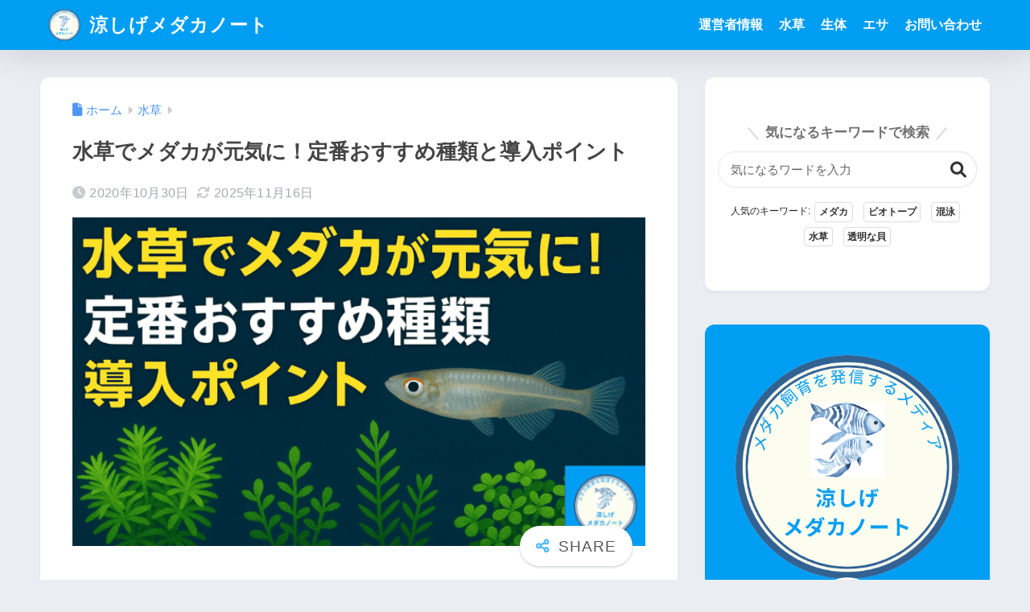

--- FILE ---
content_type: text/html; charset=UTF-8
request_url: https://medaka.ryota-freedom.com/medaka-mizukusa
body_size: 71052
content:
<!DOCTYPE html><html lang="ja"><head> <meta charset="utf-8"> <meta http-equiv="X-UA-Compatible" content="IE=edge"> <meta name="HandheldFriendly" content="True"> <meta name="MobileOptimized" content="320"> <meta name="viewport" content="width=device-width, initial-scale=1, viewport-fit=cover"/> <meta name="msapplication-TileColor" content="#4fb9fc"> <meta name="theme-color" content="#4fb9fc"> <link rel="pingback" href="https://medaka.ryota-freedom.com/xmlrpc.php"> <title>水草でメダカが元気に！定番おすすめ種類と導入ポイント | 涼しげメダカノート</title><meta name='robots' content='max-image-preview:large'/><link rel='dns-prefetch' href='//use.fontawesome.com'/><link rel="alternate" type="application/rss+xml" title="涼しげメダカノート &raquo; フィード" href="https://medaka.ryota-freedom.com/feed"/><link rel="alternate" type="application/rss+xml" title="涼しげメダカノート &raquo; コメントフィード" href="https://medaka.ryota-freedom.com/comments/feed"/><link rel="alternate" title="oEmbed (JSON)" type="application/json+oembed" href="https://medaka.ryota-freedom.com/wp-json/oembed/1.0/embed?url=https%3A%2F%2Fmedaka.ryota-freedom.com%2Fmedaka-mizukusa"/><link rel="alternate" title="oEmbed (XML)" type="text/xml+oembed" href="https://medaka.ryota-freedom.com/wp-json/oembed/1.0/embed?url=https%3A%2F%2Fmedaka.ryota-freedom.com%2Fmedaka-mizukusa&#038;format=xml"/><style id='wp-img-auto-sizes-contain-inline-css' type='text/css'>img:is([sizes=auto i],[sizes^="auto," i]){contain-intrinsic-size:3000px 1500px}</style><style id='sng-stylesheet-inline-css' type='text/css'>body{margin:0;background-color:#eaedf2;color:#252525;font-family:sans-serif;line-height:1.83;word-break:normal;overflow-wrap:break-word;-webkit-font-smoothing:antialiased;-moz-osx-font-smoothing:grayscale;-webkit-text-size-adjust:none}.dfont{font-family:var(--wp--preset--font-family--dfont)}*{box-sizing:border-box}a:active,a:hover{outline:0}p{word-wrap:break-word}h1{margin:.67em 0;font-size:2em}.strong{font-weight:700}.em{font-style:italic}hr{box-sizing:content-box;height:0}pre{margin:0;white-space:pre-wrap}code,pre{font-family:Menlo,Consolas,monaco,monospace,"ＭＳ ゴシック",sans-serif;font-size:1em}dl,ol,ul{margin:1em 0}dd{margin:0}ol,ul{list-style-type:none;padding:0}nav ol,nav ul{list-style:none;list-style-image:none}img{max-width:100%;height:auto;border:0;vertical-align:middle}iframe{max-width:100%}:where(figure){margin:0 0 1em}.entry-content img.alignleft{display:inline;float:left;margin:.5em 1.2em .5em 0}.entry-content img.alignright{display:inline;float:right;margin:.5em 0 .5em 1em}fieldset{margin:0 2px;padding:.35em .625em .75em;border:1px solid silver}legend{padding:0;border:0}button,input,select,textarea{margin:0;font-family:inherit;font-size:100%}button,input{line-height:normal}button,html input[type="button"],input[type="reset"],input[type="submit"]{cursor:pointer;-webkit-appearance:button}input[type="checkbox"],input[type="radio"]{box-sizing:border-box;padding:0}input[type="search"]::-webkit-search-cancel-button,input[type="search"]::-webkit-search-decoration{-webkit-appearance:none}table{border-spacing:0;border-collapse:collapse}.ir{overflow:hidden;text-indent:100%;white-space:nowrap}.catpost-cards{margin-bottom:var(--wp--custom--entry--gap)}.catpost-cards--column-mobile-2,.catpost-cards--column-mobile-3,.catpost-cards--column-mobile-4{display:grid;gap:var(--wp--custom--entry--gap)}.catpost-cards--column-mobile-1{display:block}.catpost-cards--column-mobile-2{grid-template-columns:repeat(2,1fr)}.catpost-cards--column-mobile-3{grid-template-columns:repeat(3,1fr)}.catpost-cards--column-mobile-4{grid-template-columns:repeat(4,1fr)}.sidelong{display:grid;gap:var(--wp--custom--entry--gap-mobile)}.sidelong--column-mobile-1{grid-template-columns:repeat(1,1fr)}.sidelong--column-mobile-2{grid-template-columns:repeat(2,1fr)}.sidelong--column-mobile-3{grid-template-columns:repeat(3,1fr)}.sidelong--column-mobile-4{grid-template-columns:repeat(4,1fr)}.field,input[type="color"],input[type="date"],input[type="datetime"],input[type="email"],input[type="month"],input[type="number"],input[type="password"],input[type="search"],input[type="tel"],input[type="text"],input[type="time"],input[type="url"],input[type="week"],select,textarea{display:block;width:100%;margin-bottom:.7em;padding:.55em;border:0;border-radius:3px;background-color:#eff1f5;box-shadow:none;color:rgba(0,0,0,.7);font-size:1em;line-height:1.5;transition:ease}textarea{max-width:100%;min-height:120px;line-height:1.5em;padding:.5em;overflow:auto}select{background:url([data-uri]);background-color:transparent;background-repeat:no-repeat;background-position:97.5% center;outline:0;-webkit-appearance:none;-moz-appearance:none;appearance:none}select::-ms-expand{display:none}.wrap{width:var(--wp--custom--wrap--width);margin:0 auto}.error404 #inner-content,.page:not(.no-bg) #inner-content,.single #inner-content{width:100%}.category:has(#entry):not(.no-bg) #inner-content{width:100%}.error404 .insidesp,.page:not(.no-bg) .insidesp,.single .insidesp{margin:0 auto;padding:0 var(--wp--custom--wrap--mobile--padding)}.category:has(#entry):not(.no-bg) .insidesp{margin:0 auto;padding:0 var(--wp--custom--wrap--mobile--padding)}.category:has(#entry):not(.no-bg) #content{margin-top:0}.category:not(.no-bg) #entry{padding-top:20px}:root body a,a{text-decoration:none}a:hover{text-decoration:underline;cursor:pointer}.has-sango-pastel-color,.pastel-c,body #inner-content .pastel-c{color:var(--wp--preset--color--sango-pastel)}.has-sango-pastel-background-color,.pastel-bc,body #inner-content .pastel-bc{background-color:var(--wp--preset--color--sango-pastel)}a{color:var(--wp--preset--color--sango--main)}.has-sango-main-color,.main-c,body #inner-content .main-c{color:var(--wp--preset--color--sango-main)}.has-sango-main-background-color,.main-bc,body #inner-content .main-bc{background-color:var(--wp--preset--color--sango-main)}.main-bdr,body #inner-content .main-bdr{border-color:var(--wp--preset--color--sango-main)}.accent-c,.has-sango-accent-color,body #inner-content .accent-c{color:var(--wp--preset--color--sango-accent)}.accent-bc,.has-sango-accent-background-color,body #inner-content .accent-bc{background-color:var(--wp--preset--color--sango-accent)}#footer_menu .raised,#reply-title:before,#toc_container .toc_title,.entry-content .ez-toc-title-container,.entry-content .main-c-b:before,.entry-content .main-c-before li:before,.entry-content blockquote:before,.main-c-b:before,.main-c-before li:before,.pagination a,.pagination span{color:var(--wp--preset--color--sango-main)}#submit,#toc_container .toc_title:before,.cat-name,.drawer .wp-block-search .wp-block-search__button,.entry-content .main-bc-before li:before,.ez-toc-title-container:before,.footer .wp-block-search .wp-block-search__button,.main-bc-before li:before,.pagination .current,.post-page-numbers.current,.pre_tag>span,.searchform__submit,.sidebar .wp-block-search .wp-block-search__button,.withtag_list>span{background-color:var(--wp--preset--color--sango-main)}#ez-toc-container,#toc_container,.entry-content .li-mainbdr ol,.entry-content .li-mainbdr ul,.entry-content h3,.li-mainbdr ol,.li-mainbdr ul{border-color:var(--wp--preset--color--sango-main)}.acc-bc-before li:before,.entry-content .acc-bc-before li:before,.search-title i{background:var(--wp--preset--color--sango-accent)}.entry-content .li-accentbdr ol,.entry-content .li-accentbdr ul,.li-accentbdr ol,.li-accentbdr ul{border-color:var(--wp--preset--color--sango-accent)}.entry-content .li-pastelbc ol,.entry-content .li-pastelbc ul,.li-pastelbc ol,.li-pastelbc ul,.pagination a:hover{background:var(--wp--preset--color--sango-pastel)}.is-style-sango-list-main-color li:before{background-color:var(--wp--preset--color--sango-main)}.is-style-sango-list-accent-color li:before{background-color:var(--wp--preset--color--sango-accent)}.sgb-label-main-c{background-color:var(--wp--preset--color--sango-main)}.sgb-label-accent-c{background-color:var(--wp--preset--color--sango-accent)}.h1,.h2,.h3,.h4,.h5,h1,h2,h3,h4,h5{font-weight:700}.h1 a,.h2 a,.h3 a,.h4 a,.h5 a,h1 a,h2 a,h3 a,h4 a,h5 a{text-decoration:none}.h1,h1{font-size:1.35em;line-height:1.6}.h2,h2{margin-bottom:.375em;font-size:1.3em;line-height:1.56}.h3,h3{font-size:1.2em}.h4,h4{font-size:1.1em}.h5,h5{margin-bottom:.5em;font-size:1em;line-height:1.5}.entry-content h2{margin:2.5em 0 .7em;font-size:1.4em;line-height:1.6}.entry-content h3{margin:2.6em 0 .7em;padding:10px 0 10px 10px;border-left-width:4px;border-left-style:solid;font-size:1.2em;line-height:1.5}.entry-content h4{margin:2.3em 0 .7em;font-size:1.1em}.header{position:relative;z-index:99;box-shadow:0 0 45px rgb(0 12 66 / 16%)}.entry-content a,.header a{transition:var(--wp--custom--transition--default)}#inner-header{max-width:96%;display:flex;justify-content:space-between}#drawer+#inner-header{max-width:calc(100% - 76px)}#logo{display:table;margin:0;padding:0 0 0 5px;width:100%;font-size:6vmin;text-align:center;letter-spacing:1px}#logo:before{content:"";height:62px;display:block;float:left}#logo a{display:table-cell;line-height:1.5;vertical-align:middle}#logo a:hover{opacity:.5}#logo img{display:inline-block;height:62px;width:auto;padding:10px 0 10px 0;vertical-align:middle}.desktop-nav{display:none}.mobile-nav{overflow:hidden}.mobile-nav,.mobile-nav li,.mobile-nav li a{height:40px}.mobile-nav ul{overflow-x:auto;margin:0;text-align:center;white-space:nowrap;animation:RightToLeft 2s cubic-bezier(.24,.56,.47,.91) 0s 1 normal;-webkit-overflow-scrolling:touch}.mobile-nav ul::-webkit-scrollbar{display:none;-webkit-appearance:none}@keyframes RightToLeft{0%{transform:translateX(16px)}}.mobile-nav li{display:inline-block;opacity:.8}.mobile-nav li.current-menu-item{border-bottom-width:3px;border-bottom-style:solid;opacity:1}.mobile-nav li a{display:inline-block;padding:0 9px;font-size:14px;font-weight:700;vertical-align:middle;line-height:40px}.mobile-nav li a:hover{opacity:1;text-decoration:none}#drawer__content{overflow:auto;position:fixed;left:0;top:0;z-index:9999;width:90%;max-width:330px;height:100%;padding-bottom:50px;background:#fff;transition:var(--wp--custom--transition--default);-webkit-transform:translateX(-105%);transform:translateX(-105%);-webkit-overflow-scrolling:touch}.sgb-header--sticky #drawer__content{top:0}#drawer__content .widget{margin:0 0 16px}#drawer__content .widget_search{margin:1em}#drawer__content .searchform__input{background:#efefef;box-shadow:none}.drawer__title{position:relative;padding:7px 16px;font-size:22px;font-weight:700;text-align:center;letter-spacing:2px}.drawer--unshown,.drawer-unshown{display:none}#drawer__open,.header-search{position:absolute;top:0;width:48px;padding:0;border:none;background:0 0;outline:0;font-size:23px;text-align:center;vertical-align:middle;line-height:62px}#drawer__open{left:0}.header-search{right:0}#drawer__close-cover{display:none;position:fixed;z-index:99;top:0;left:0;width:100%;height:100%;background:#000;opacity:0;transition:var(--wp--custom--transition--default)}#drawer__input:checked~#drawer__content{box-shadow:6px 0 25px rgba(0,0,0,.16);-webkit-transform:translateX(0);transform:translateX(0)}#drawer__input:checked~#drawer__close-cover{display:block;opacity:.5}.header-search__close,.header-search__input,.header-search__modal{display:none}.header-search__label{cursor:pointer}.header-search__close{position:fixed;top:0;left:0;right:0;bottom:0;z-index:99999}#container .header-search__close{display:none;margin:0}.header-search__close{cursor:pointer;background:rgba(0,0,0,.65)}.header-search__modal{position:fixed;top:50%;left:0;width:100%;padding:1em;z-index:999999}.header-search__modal .searchform{max-width:350px;margin:-70px auto 0;font-size:18px}.header-search__modal .searchform__submit{background:#eaeaea;color:#4e4e4e}.header-search__modal .searchform:before{content:"キーワードで検索";color:#fff;font-weight:700;display:block;text-align:left;font-size:16px;line-height:1.5;margin-bottom:7px}.header-search__input:checked~.header-search__close,.header-search__input:checked~.header-search__modal{display:block}#container .header-search__input:checked~.header-search__close,#container .header-search__input:checked~.header-search__modal{display:block}.header-info a{display:block;padding:10px;font-weight:700;border-top:solid 1px rgba(255,255,255,.3);text-align:center;text-decoration:none;transition:opacity var(--wp--custom--transition--default) , background-size var(--wp--custom--transition--default)}.header-info.animated a{animation:fadeHeader .7s ease 0s 1 normal}.header-info a:hover{text-decoration:none;background-size:140%;opacity:.9}#content{margin-top:2em;padding-bottom:2em}.category:has(.entry):not(.no-bg) #content{margin-top:0}.page #content,.single #content{margin-top:0}#entry{margin-bottom:1.5em;background-color:#fff;box-shadow:var(--wp--custom--shadow--small)}.no-bg #entry{padding:0;box-shadow:none;background-color:transparent;overflow:visible;border-radius:0}.no-bg #entry .entry-content{padding:0}.layout-squared #entry{box-shadow:none}.parts-squared .article-footer,.parts-squared .entry-content{--wp--custom--rounded--small:0;--wp--custom--rounded--medium:0}.one-column #entry{box-shadow:none}#entry header{color:#070f16}#entry footer{margin:2em 0 0}#entry footer aside{position:relative}.article-footer p,.copyright,.entry-footer p{margin:0}.post-thumbnail{margin:16px 0 0}.post-thumbnail img{width:100%}.withspace{padding:0 16px}.sns-btn{margin:0 auto;text-align:center}.article-header .sns-btn:not(.sns-dif){margin-top:30px}.sns-btn__item{display:inline-block;position:relative}.sns-btn__item a{display:inline-block;border-radius:var(--wp--custom--rounded--medium);font-size:12px;text-align:center;text-decoration:none;vertical-align:middle;transition:var(--wp--custom--transition--default)}.sns-btn__item a:hover{box-shadow:0 10px 25px -5px rgba(0,0,0,.2);text-decoration:none}.sns-btn__item i{display:block;width:auto;height:32px;font-size:32px;line-height:32px}.sns-btn__item img{display:block;height:32px;width:32px;padding:1px}.sns-btn__item.tw img{padding:0}.tw .scc,.tw a{color:#000}.fb .scc,.fb a{color:#3b8df7}.pkt .scc,.pkt a{color:#ff7b7b}.hatebu .scc,.hatebu a{color:#45b5f7}.line a{color:#59d869}.fa-hatebu:before{position:relative;top:-.1em;font-family:Quicksand,Arial,sans-serif;font-size:1.11em;font-weight:700;line-height:32px;content:"B!";white-space:nowrap}.Threads:before{content:"";display:inline-block;background-size:cover;background-position:center}.follow_btn .Threads:before{width:60px;height:60px}.X::before{content:"";display:inline-block;background-size:cover;background-position:center}.follow_btn .X::before{width:60px;height:60px}#fab{display:none}.fab-btn{display:block;position:relative;margin:-25px 16px 0 auto;width:140px;z-index:2;outline:0;cursor:pointer;border-radius:33px;font-size:19px;text-align:center;letter-spacing:1px;background-color:#fff;box-shadow:var(--wp--custom--shadow--solid);transition:var(--wp--custom--transition--default);transition-delay:.1s}.fab-btn:hover{box-shadow:var(--wp--custom--shadow--solid-hover)}.fab-btn,.fab-btn i{height:50px;line-height:50px}.fab-btn i:after{content:"SHARE";padding-left:10px;font-family:Quicksand,Avenir,Arial;font-weight:500;color:#555}#fab:checked~.fab-btn{background:#f0f0f0;opacity:0;-webkit-transform:translate(-160px,-160px) scale3d(4,5,1);transform:translate(-160px,-160px) scale3d(4,5,1)}.nothumb .fab-btn{margin:-35px 16px 0 auto}@media only screen and (max-width:400px){.nothumb .fab-btn{margin:16px;width:auto;animation:none}.nothumb .fab-btn,.nothumb .fab-btn i{animation:none}}#fab:checked~.fab-btn i{display:none}#fab__contents{display:none;position:fixed;z-index:9999;top:0;left:0;width:100vw;height:100%;padding:10px;background:#eaedf2}#fab__contents+.sns-btn{margin-top:16px}#fab:checked~#fab__contents{display:block;animation:coverIn .7s ease 0s 1 normal}@keyframes coverIn{0%{opacity:0}50%{opacity:0}100%{opacity:1}}.fab__contents-main{position:absolute;top:50%;left:0;width:100%;padding:20px 0;background:#e9edf2;-webkit-transform:translateY(-50%);transform:translateY(-50%);border-radius:var(--wp--custom--rounded--medium)}.fab__contents_title{margin:0;font-size:30px;text-align:center}.fab__contents_img{overflow:hidden;position:relative;width:300px;height:145px;margin:10px auto;background-repeat:no-repeat;background-position:50% 50%;background-size:cover;box-shadow:0 2px 5px rgba(0,0,0,.2);color:#fff;font-weight:700}.drawer__title__close,.fab__contents__close{position:absolute;z-index:999999;top:0;right:0;padding:0 16px 10px;cursor:pointer}.drawer__title__close span,.fab__contents__close span{display:inline-block;position:relative;width:3px;height:45px;margin:0 20px 0 7px;padding:0;background:#8c9196;transition:var(--wp--custom--transition--default);-webkit-transform:rotate(45deg);transform:rotate(45deg)}.drawer__title__close span:before,.fab__contents__close span:before{display:block;position:absolute;top:50%;left:-20px;width:45px;height:3px;margin-top:-2px;background:#8c9196;content:""}#fab:checked~#fab__contents .drawer__title__close{display:inline-block}.drawer__title__close span:hover,.fab__contents__close span:hover{transform:rotate(45deg) scale(1.1)}.drawer__title__close{display:inline-block;padding:10px 3px}.drawer__title__close span{height:30px;margin:0 20px 0 7px}.drawer__title__close span:before{left:-13px;width:30px}.fab__close-cover{display:none;position:fixed;z-index:9999;top:0;left:0;padding:10px;background:rgba(0,0,0,.35);opacity:0}.footer .fab-btn{display:none}.sns-btn__item{width:17%;margin:0 .5%}.sns-btn__item a:hover{opacity:.6;box-shadow:none}.sns-btn__title{display:inline-block;position:relative;padding:0 25px;color:#cccfd7;font-size:22px;font-weight:700;line-height:1;letter-spacing:1px}.sns-btn__title:after,.sns-btn__title:before{display:inline-block;position:absolute;top:50%;width:20px;height:3px;border-radius:3px;background-color:#d8dae1;content:""}.sns-btn__title:before{left:0;-webkit-transform:rotate(50deg);transform:rotate(50deg)}.sns-btn__title:after{right:0;-webkit-transform:rotate(-50deg);transform:rotate(-50deg)}.share_txt{font-weight:700;white-space:nowrap}.sns-dif{position:relative}.sns-dif .share_txt{display:none}.sns-dif ul{margin:0;padding:14px 0 16px;background:#eaedf2;-webkit-backface-visibility:hidden;backface-visibility:hidden;overflow:hidden}.sns-dif ul li{width:auto;margin:0}.sns-dif ul li a{position:relative;width:52px;height:52px;margin:10px;padding:0;background:#fff;box-shadow:0 7px 16px -4px rgba(0,0,0,.16);transition:all .3s;transition-timing-function:cubic-bezier(.51,.1,.36,1.68)}.sns-dif ul li a:hover{opacity:1;box-shadow:0 14px 20px -4px rgba(0,0,0,.25);transform:scale(1.05) translateY(-2px)}.sns-dif ul li i{font-size:30px;line-height:52px;height:52px}.sns-dif ul li .fa-line{font-size:32px}.sns-dif .sns-btn__item img{margin:11px auto 0}.sns-dif .fa-hatebu:before{top:0}.scc{position:absolute;font-size:11px;font-weight:700;top:-19px;opacity:.7;left:50%;-webkit-transform:translateX(-50%);transform:translateX(-50%)}.sns-dif .scc{top:auto;bottom:-12px;line-height:1.2}.fixed-menu{margin-bottom:54px}.fixed-menu.fixed-menu-scroll-upward{margin-bottom:0}.fixed-menu.fixed-menu-scroll-upward ul{transform:translateY(100%);transition:transform .3s ease-in}.fixed-menu.fixed-menu-scroll-upward-show ul{transform:translateY(0)}.fixed-menu ul{position:fixed;display:table;table-layout:fixed;width:100%;bottom:0;left:0;margin:0;padding-bottom:constant(safe-area-inset-bottom);padding-bottom:env(safe-area-inset-bottom);z-index:98;box-shadow:0 -1px 3px rgba(100,120,130,.25)}.fixed-menu ul li i{font-size:24px;display:block;width:auto}.fixed-menu ul li{display:table-cell;text-align:center}.fixed-menu ul li a{display:block;padding:9px 0 6px;font-size:10px;font-weight:700;white-space:nowrap;overflow:hidden}.fixed-menu a:hover,.fixed-menu__follow a{text-decoration:none}.fixed-menu__share .sns-btn__title{display:none}.fixed-menu__follow,.fixed-menu__share{position:fixed;bottom:-160px;width:100%;z-index:97;transition:var(--wp--custom--transition--default)}.fixed-menu__follow.active,.fixed-menu__share.active{bottom:54px;bottom:calc(env(safe-area-inset-bottom) + 52px)}.fixed-menu__share ul{background:#a2a7ab}.fixed-menu__share .scc{color:#e0e0e0}.fixed-menu__follow{display:table;table-layout:fixed;width:100%;background:#505050;text-align:center;box-shadow:0 -2px 10px rgba(0,0,0,.1)}.fixed-menu__follow a,.fixed-menu__follow span{display:table-cell;color:#fff;vertical-align:middle;height:54px}.fixed-menu__follow span{font-size:19px;padding:10px 3px}.fixed-menu__follow a{font-size:11px;padding:10px 0 5px}.fixed-menu__follow a i{display:block;font-size:28px}.follow-x{background:#000;display:block}.follow-x::before{content:"";display:block;margin:0 auto;background-size:50px 50px;background-position:center;width:28px;height:28px}.follow-fb{background:#7c9cec}.follow-fdly{background:#8ed87a}.follow-youtube{background:#f0504f}.follow-insta{background:linear-gradient(45deg,#fad51f,#f95e5e 20%,#e83784 60%,#754ed5)}.article-header{margin-bottom:10px}.page-title,.single-title{position:relative;margin:20px 0 0;padding:0 16px;color:#444}.entry-meta{margin:16px 0 0;padding:0 16px;font-size:16px;letter-spacing:.3px;color:#a5aaaf}.entry-time.pubdate{padding:0 10px 0 0}time.pubdate:before,time.updated:before{padding-right:5px;font-family:FontAwesome;opacity:.6}time.pubdate:before{content:"\f017"}time.updated:before{content:"\f021"}.entry-content{padding:10px var(--wp--custom--wrap--mobile--padding) 0;margin-right:auto;margin-left:auto}.entry-content--2cols{padding-top:30px;padding-bottom:30px}.entry-content p{margin:0 0 1.5em}.entry-content>p{line-height:1.93}.entry-content p a{text-decoration:underline}.entry-content p a:hover{text-decoration:none}.entry-content table{width:100%;margin:1em 0;border:var(--sgb-table-border-width,2px) solid #e0e0e0}.entry-content table.tb-responsive{display:block;overflow-x:auto;width:100%;white-space:nowrap;-webkit-overflow-scrolling:touch}.entry-content table caption{margin:0 0 7px;color:#9fa6b4;font-size:.75em;letter-spacing:1px}.entry-content tr:not(:last-child){border-bottom:var(--sgb-table-border-width,2px) solid #e0e0e0}.entry-content .wp-block-table td,.entry-content .wp-block-table th{border:none}.entry-content .wp-block-table td,.entry-content td{padding:7px;border-right:var(--sgb-table-border-width,2px) solid #e0e0e0;word-break:break-all}.entry-content td:last-child,.entry-content th:last-child{border-right:0}.entry-content .wp-block-table th,.entry-content th{padding:7px;border-right:var(--sgb-table-border-width,2px) solid #e0e0e0;border-bottom:var(--sgb-table-border-width,2px) solid #e0e0e0;background:#f8f9fa}.entry-content .wp-block-table thead{border-bottom:none}.entry-content tfoot{border-top:2px dotted #c5c7ca;background:#f8f9fa}.entry-content .is-style-sango-table-scroll-hint.wp-block-table table{margin:0}.entry-content .is-style-sango-table-scroll-hint{margin:1em 0}.entry-content .is-style-sango-table-scroll-hint table td,.entry-content .is-style-sango-table-scroll-hint table th{white-space:nowrap}.entry-content .scroll-hint-icon{height:90px;top:calc(50% - 45px)}.entry-content blockquote{box-sizing:border-box;position:relative;margin:1.5em 0;padding:13px 16px 13px 50px;border:solid 2px #464646;color:#464646}.entry-content blockquote:before{display:inline-block;position:absolute;top:20px;left:16px;font-family:FontAwesome;font-size:25px;vertical-align:middle;line-height:1;content:"\f10d"}.entry-content blockquote p{margin:10px 0;padding:0;line-height:1.7}.entry-content blockquote cite{display:block;color:#888;font-size:.9em;text-align:right}.entry-content blockquote ol,.entry-content blockquote ul{border:none;padding:5px 0 5px 22px;margin:0;background:0 0}.entry-content :where(ol:not([class])),.entry-content :where(ul:not([class])){margin-bottom:1.5em;padding:1em 1em 1em 2.5em;border:solid 2px var(--sgb-list-border-color,#e8e8e8);background-color:var(--sgb-list-box-color,none);box-shadow:var(--sgb-list-box-shadow,none);color:var(--sgb-list-color,inherit);border-radius:3px}.entry-content ul{list-style-type:disc}.entry-content li{padding:5px 0}.entry-content li ol li,.entry-content li ul li{padding:0}.entry-content ol{list-style-type:decimal}.entry-content ol li ol,.entry-content ol li ul,.entry-content ul li ol,.entry-content ul li ul{margin:0;padding:.5em 0 .5em 1.3em;border:none}.entry-content dd{margin-bottom:1.5em;margin-left:0;color:#787878;font-size:.9em}.entry-content img{max-width:100%;height:auto}.entry-content .size-auto,.entry-content .size-full,.entry-content .size-large,.entry-content .size-medium,.entry-content .size-thumbnail{max-width:100%;height:auto}.entry-content .aligncenter,.entry-content img.aligncenter{clear:both;margin-right:auto;margin-left:auto}.entry-content img.aligncenter{display:block}.entry-content .gallery-caption{color:gray;font-size:.75em;margin:5px 0;text-align:center}.entry-content .wp-caption{max-width:100%;margin:0 0 1.5em;padding:8px;border:#eaedf2 2px solid}.entry-content .wp-caption.aligncenter{margin:0 auto 1em}.entry-content .wp-caption img{max-width:100%;width:100%;margin-bottom:0}.entry-content .wp-caption p.wp-caption-text{margin:10px 0 0;font-size:.85em;text-align:center}.entry-content .haiiro,.entry-content code{padding:.2em .3em;margin:0 .2em;border-radius:5px;background:#f1f2f3;color:#404040;font-size:.9em}.entry-content pre{margin:0 0 1.5em;padding:1em;border:solid 1px #eaedf2;background:#f3f6fc;color:#54687c}.entry-content pre code{padding:0;background:0 0}body .entry-content>:first-child{margin-top:.1em}.home_bottom{margin:1em 0}.home_top{margin:0 0 1em}#content.page-forfront{margin-top:0;padding:16px;background:#fff}#content.page-forfront .entry-content{padding:0!important;max-width:var(--wp--custom--wrap--max-width);margin-right:auto;margin-left:auto}.pagination,.wp-prev-next{margin:1.5em 0}.pagination{text-align:left}.pagination ul{display:block;clear:both;padding:1.5em 0 0;text-align:center}.pagination li{display:inline-block;overflow:hidden;margin:3.5px;padding:0;text-align:center}.pagination a,.pagination span,.post-page-numbers{display:inline-block;width:46px;height:46px;margin:0;border-radius:50%;background:#fff;font-size:17.5px;font-weight:700;text-decoration:none;line-height:46px}.pagination .current,.post-page-numbers.current{color:#fff;cursor:default}.page-numbers{transition:var(--wp--custom--transition--default)}.page-numbers.dots{width:auto;padding:0;background:0 0}.wp-prev-next .prev-link{float:left}.wp-prev-next .next-link{float:right}.page-links,.post-page-links{margin:2em 0;text-align:center}a.post-page-numbers{margin:0 2px;background:#eff0f1;color:#555;text-decoration:none!important}a.post-page-numbers:hover{background:#e4e5e6}#sidebar1{flex:1;min-width:0}#nav_drawer h4:first-child,#sidebar1 h4:first-child{margin-top:0}.widget{margin:0 0 var(--wp--custom--widget--gap);background:#fff;font-size:.98em}.widget a{transition:var(--wp--custom--transition--default)}.fixed-sidebar .widget,.footer .my_profile,.normal-sidebar .widget,.sgb-footer .my_profile{border-radius:var(--wp--custom--rounded--medium);overflow:hidden;box-shadow:var(--wp--custom--shadow--small)}.fixed-sidebar .widget:has(.nowidget),.normal-sidebar .widget:has(.nowidget){border-radius:0;box-shadow:none;border:none}.layout-squared .fixed-sidebar .widget,.layout-squared .footer .my_profile,.layout-squared .normal-sidebar .widget,.layout-squared .sgb-footer .my_profile{border-radius:0;box-shadow:none}.my_profile{background-color:#fff}.widget .widget{box-shadow:none;margin:0;padding:0;border:none}.footer .widget:not(.my_profile){background:0 0}.widgettitle{margin-bottom:0;padding:var(--wp--custom--widget--padding-vertical) var(--wp--custom--widget--padding-horizontal);font-size:1.2em}.archive-header{box-shadow:var(--wp--custom--shadow--medium)}.sidebar .widgettitle:before{padding-right:4px;font-family:FontAwesome}.sidebar .my_popular_posts .widgettitle:before{content:"\f201"}.sidebar .widget_archive .widgettitle:before{content:"\f017"}.sidebar .widget_recent_entries .widgettitle:before{content:"\f08d"}.sidebar .widget_tag_cloud .widgettitle:before{content:"\f02c"}.sidebar .widget_categories .widgettitle:before{content:"\f0ca"}.widget_archive select{margin-bottom:0}.widget ul{margin:0}.widget h4+*{margin-top:0;margin-bottom:0;padding:8px 10px}.widget .textwidget{padding:10px}.textwidget p{margin:.5em 0}.widget .custom-html-widget{padding:0}.widget ul li{margin:0;font-weight:700}.widget ul li ul{margin:0}.widget ul li ul li a{padding:5px 7px 5px 13px;font-size:16px;font-weight:400}.widget ul li ul li a:before{padding-right:5px;color:silver;font-family:FontAwesome;content:"\f105"}.widget ul li a{display:block;padding:7px;color:#626262;text-decoration:none}.widget ul li a:hover{background:#efefef}.widget .my_profile ul li a:hover{background:0 0}.widget.popular-posts ul li a:hover{background:0 0}.entry-count{display:inline-block;overflow:hidden;min-width:24px;height:24px;margin-left:3px;border-radius:50%;background:#f3f3f3;color:#626262;font-size:12px;font-weight:400;text-align:center;vertical-align:middle;line-height:24px}.fixed-sidebar{display:none}.normal-sidebar+.fixed-sidebar{margin:25px 0 40px}.fixed-sidebar:not(.sidefixed),.fixed-sidebar:not(.sideidled){position:-webkit-sticky;position:sticky;top:0;max-height:100vh;overflow-y:auto}.admin-bar .fixed-sidebar{top:32px}.fixed-sidebar .widget{margin-bottom:var(--wp--custom--widget--gap)}.fixed-sidebar .widget .widget{margin-bottom:0}.sidefixed{position:fixed;top:0}.sideidled{position:fixed}.widget_search{background:0 0}.searchform div{position:relative;max-width:400px}input.searchform__input{height:45px;padding-right:48px;background:#fff;outline:0;transition:var(--wp--custom--transition--default);-webkit-appearance:none;margin-bottom:0;box-shadow:var(--wp--custom--shadow--medium);border-radius:var(--wp--custom--rounded--small)}input.searchform__input:focus{box-shadow:var(--wp--custom--shadow--medium-hover)}.drawer .wp-block-search .wp-block-search__button,.footer .wp-block-search .wp-block-search__button,.searchform__submit,.sidebar .wp-block-search .wp-block-search__button{position:absolute;top:0;right:0;width:45px;height:45px;padding:0;border:none;border-bottom:solid 1px rgba(0,0,0,.1);border-radius:0 var(--wp--custom--rounded--small) var(--wp--custom--rounded--small) 0;color:#fff;font-size:20px;text-align:center;vertical-align:middle;line-height:44px}.searchform__submit i{transition:.4s ease-in-out;line-height:44px}input.searchform__input:focus+.searchform__submit i{font-size:24px}.tagcloud a{display:inline-block;margin:5px 5px 5px 0;padding:2px 8px;border-radius:16px;background:#f4f4f4;color:#666;font-size:12px!important;font-weight:700}.tagcloud a:hover{box-shadow:0 2px 5px rgba(0,0,0,.2);text-decoration:none}#wp-calendar{width:250px;margin:10px auto 0;text-align:center}.widget_media_image{background:0 0}.widget_media_image a,.widget_media_image img{display:block;padding:0}.widget.widget_recent_comments li{padding:5px 0;font-size:.85em;font-weight:400}.widget.widget_recent_comments li a{display:inline;padding:0;text-decoration:underline}.widget.widget_recent_comments li a:hover{background:0 0}.profile-background img{width:100%}.yourprofile .profile-img{position:relative;width:80px;height:80px;margin:-40px auto 0}.yourprofile .profile-img img{border:solid 3px #fff;border-radius:40px;overflow:hidden;width:80px;height:80px;object-fit:cover}.yourname{padding:0 10px;font-size:1.3em;font-weight:700;text-align:center}.profile-content{padding:0 16px;font-size:.95em}.entry-content .my_profile .profile-sns{border:none}.profile-sns{margin:0;padding:10px 10px 20px;text-align:center}.profile-sns a{transition:var(--wp--custom--transition--default)}.profile-sns li{display:inline-block;vertical-align:middle}.widget .profile-sns li a{padding:4px;color:#555;width:48px;height:48px}.widget .profile-sns li a:hover{background:0 0;opacity:.6}.profile-sns li i{display:inline-block;width:40px;height:40px;border-radius:50%;background:#6eb6fd;color:#fff;font-size:23px;text-align:center;line-height:40px}.profile-sns li .fa-twitter{background:#3ab4ff}.profile-sns li .fa-facebook,.profile-sns li .fa-facebook-f{background:#3b8df7}.profile-sns li .fa-instagram{background:#ff7b7b}.profile-sns li .fa-youtube{background:#f0504f}.profile-sns li .fa-rss{background:#72d865}.profile-sns li .fa-line{background:#70da7d}.profile-sns .Threads::before{width:24px;height:30px}.profile-sns li .Threads{background-color:#000;display:inline-flex;align-items:center;justify-content:center}.profile-sns .X::before{width:40px;height:40px}.profile-sns li .X{background-color:#000;display:inline-flex;align-items:center;justify-content:center}.widget-menu__title{padding:10px;font-size:1.1em;color:#fff}.widget-menu{text-align:center;display:flex;flex-wrap:wrap}.widget-menu li{width:50%;border-bottom:solid 2px #efefef;font-size:12px;vertical-align:middle;background:#fff}.widget-menu li:nth-child(even){border-left:solid 2px #efefef}.widget-menu li:last-child,.widget-menu li:nth-last-child(2){border-bottom:0}.widget-menu i{display:block;font-size:3em}#main .widget-menu{margin:0 0 1em;padding:0;border-top:0;list-style:none}#main .widget-menu li{margin-top:1px;padding:0}#main .widget-menu li:after{display:table;content:""}#main .widget-menu a{display:block;padding:1.2em .5em;font-weight:700;text-decoration:none;color:#555}#main .widget-menu a:hover{background:#efefef}@media only screen and (min-width:520px){.menu-three.widget-menu li{width:33.3%}.menu-three.widget-menu li:nth-child(3n+1){border-left:0}.menu-three.widget-menu li{border-left:solid 2px #efefef}.menu-three.widget-menu li:nth-last-child(3){border-bottom:0}}.widget .follow_btn{margin-top:0;text-align:center}.widget .follow_btn a{margin:16px 5px 10px}.widget .follow_btn a:before{width:50px;height:50px;line-height:50px}.no-widgets{margin-bottom:1.5em;padding:1.5em;border:1px solid #ccc;border-radius:var(--wp--custom--rounded--small);background-color:#fff;text-align:center}.sponsored{margin:1em 0}.entry-content .sponsored:first-child{margin-top:0}#main .h-undeline{position:relative;margin:0;padding:14px 10px;font-weight:700;text-align:center;background:#eaedf2}.recommended{margin:1.5em 0}.recommended a{display:table;width:90%;margin:5%;color:#333;font-weight:700;line-height:1.55}.recommended a div,.recommended a figure{display:table-cell;vertical-align:middle}.recommended a figure{width:90px;height:90px}.recommended figure img{width:100%;border-radius:10px;transition:all .4s}.recommended a div{width:calc(100% - 90px);padding-left:16px}.recommended a:hover{color:#888;text-decoration:none}.recommended a:hover figure img{box-shadow:var(--wp--custom--shadow--medium-hover)}.footer-meta{padding:10px 5% 20px;font-size:.95em;font-weight:700}.footer-meta_title{display:inline-block;padding-right:2px}.footer-meta ul{display:inline-block;margin:0}.footer-meta ul li{display:inline-block}.footer-meta ul li:not(:last-child):after{padding:0 0 0 4px;content:"/"}.footer-meta ul li a{color:rgba(0,0,0,.4)}.footer-meta ul li a:hover{color:#000;text-decoration:none}.meta-tag{margin-top:5px}.meta-tag a:before{padding-left:3px;content:"#"}.tags{margin:0}.like_box{padding:30px 16px}.like_inside{overflow:hidden;max-width:350px;margin:0 auto;border-radius:var(--wp--custom--rounded--small);background:#fff;box-shadow:var(--wp--custom--shadow--large)}.like_img{overflow:hidden;position:relative;width:110%;margin-left:-5%;border-radius:0 0 50% 50%/0 0 25% 25%;transition:var(--wp--custom--transition--default)}.like_img img{width:100%}.like_img:after{display:block;position:absolute;top:0;left:0;width:100%;height:100%;background:#000;opacity:.16;content:""}.like_img p{position:absolute;z-index:2;top:20%;top:calc(50% - 70px);left:0;width:100%;padding:10%;background-position:50% 50%;color:#fff;font-size:35px;text-align:center}.like_content{padding:16px 20px;font-weight:700}.like_content p{padding-bottom:10px;font-weight:700}.like_insta,.like_youtube{display:inline-block;margin:10px 0 0;padding:4.5px 7px 4px;color:#fff;font-size:12px;line-height:1.1;border-radius:4px}.like_youtube{background:#f0504f}.like_insta{background:linear-gradient(45deg,#fad51f,#f95e5e 20%,#e83784 60%,#754ed5)}.fb-like{margin-top:13px}.author-info{position:relative;padding:25px var(--wp--custom--wrap--mobile--padding)}.author-info__inner{position:relative}.author-info__inner+.author-info__inner{margin-top:20px}.author-info__inner .tb{border-radius:var(--wp--custom--rounded--medium);background:#fff;box-shadow:0 5px 20px -5px rgba(105,116,131,.35)}.author-info__inner .tb-left{padding:20px 16px 5px}.author_label span{display:inline-block;position:relative;min-width:120px;max-width:100%;margin:0 0 16px;padding:6px 12px;border-radius:20px;background:#eaedf2;color:#555;font-size:16px;font-weight:700}.author_label span:before{position:absolute;top:100%;left:33px;border:13px solid transparent;border-top:solid 10px #eaedf2;content:""}.author_img{display:inline-block;width:90px;height:90px;margin:0;vertical-align:middle}.author_img img{border:solid 3px #dfe2e8;border-radius:50%;width:100%;height:100%;object-fit:cover}.author-info__inner .tb-left .aut{display:inline-block;width:calc(100% - 95px);margin:0;padding-left:10px;vertical-align:middle;line-height:1.3}.author-info__inner .tb-left dt{font-size:19px;font-weight:700}.author-info__inner .tb-left dd{padding-top:4px;color:#686868;font-size:16px;font-weight:700}.author-info__inner .tb-right{padding:16px;font-size:.95em;line-height:1.7}.follow_btn{margin-top:16px}.follow_btn a{display:inline-block;margin:16px 10px 0 0;color:#919191;text-align:center;font-size:11px}.follow_btn a:hover{text-decoration:none;transform:translateY(-4px)}.follow_btn a:before{display:block;width:60px;height:60px;margin:0 auto;border-radius:var(--wp--custom--rounded--medium);color:#fff;font-family:FontAwesome;font-size:35px;text-align:center;line-height:60px}.fa5 .follow_btn a:before{font-family:"Font Awesome 5 Brands"}.follow_btn .Twitter:before{background:#3ab4ff;content:"\f099"}.follow_btn .Facebook:before{background:#4f96f6;content:"\f09a"}.follow_btn .Instagram:before,.profile-sns li .fa-instagram{background-repeat:no-repeat;background-size:cover;background:#ff7b7b;content:"\f16d"}.follow_btn .YouTube:before{background:#f0504f;content:"\f16a"}.fa5 .follow_btn .YouTube:before{content:"\f167"}.follow_btn .Feedly:before{background:#72d865;content:"\f09e"}.follow_btn .Website:before{background:#ffb35d;content:"\f0ac"}.follow_btn .X:before{background-color:#000}.follow_btn .LINE:before{background:#59d869;content:"\f3c0"}.fa4 .follow_btn .LINE:before{content:"\f075"}.fa5 .follow_btn .Feedly:before,.fa5 .follow_btn .Website:before{font-family:"Font Awesome 5 Free";font-weight:900}.cta{padding:25px 16px;font-weight:700}.cta-img{margin:16px 0;text-align:center}.cta h3{margin:0;font-size:1.5em;line-height:1.45}.cta-descr{margin:16px 0;font-size:1.1em;white-space:pre-wrap}.cta-btn{text-align:center}.cta-btn a{padding:.5em 1em;border-radius:var(--wp--custom--rounded--small);color:#fff}.related_ads{margin:1.5em 0 2em}.article-footer .textwidget{margin:1em 0 0}.prnx_box{margin-bottom:1.5em;justify-content:space-between}.prnx_box a{text-decoration:none}.prnx{display:block;margin:0 16px 20px;color:#505050}.prnx:hover{text-decoration:none}.prnx p{margin:0;padding:4px;color:rgba(0,0,0,.52);font-size:.9em;font-weight:700}.prnx.nx p{text-align:right}.prnx_tb{display:table;width:100%;background:#fff;border-radius:var(--wp--custom--rounded--medium);box-shadow:var(--wp--custom--shadow--large);transition:var(--wp--custom--transition--default)}.prnx:hover .prnx_tb{box-shadow:var(--wp--custom--shadow--large-hover)}.prnx_tb figure{display:table-cell;width:95px;padding:16px 0 16px 16px;vertical-align:middle}.prnx_tb figure img{width:100%}.prev-next__text{display:table-cell;width:calc(100% - 95px);padding:16px;font-size:.9em;vertical-align:middle;line-height:1.4}.nx .prnx_tb figure{padding:16px 16px 16px 0}#comments-title{margin:0;padding:.75em;border-top:1px solid #f8f9fa}.commentlist{list-style-type:none;margin:0;font-size:.9em}.comment{overflow:hidden;position:relative;clear:both;padding:1em}.no-comments{font-size:.95em;padding:14px}.comment .comment-author{padding:7px 0 2px;border:0}.comment .vcard{margin-left:50px}.comment .vcard cite.fn{font-weight:700;font-style:normal}.comment .vcard time{display:block;font-size:.8em;font-style:italic}.comment .vcard time a{color:#9fa6b4;text-decoration:none}.comment .vcard time a:hover{text-decoration:underline}.comment .vcard .avatar{position:absolute;left:16px;border-radius:50%}.comment:last-child{margin-bottom:0}.comment .children{margin:0}.comment[class*="depth-"]{margin-top:1.1em}.comment.depth-1{margin-top:0;margin-left:0}.comment:not(.depth-1){margin-top:0;padding:13px}.comment.odd{background-color:#fff}.comment.even{background:#f8f9fa}.comment_content p{margin:.7335em 0 1.5em;line-height:1.5em}#submit,.blue-btn,.comment-reply-link{display:inline-block;position:relative;padding:0 24px;border:0;border-radius:4px;color:#fff;font-size:.9em;font-size:34px;font-weight:400;text-decoration:none;line-height:34px;cursor:pointer;-webkit-transition:background-color .14s ease-in-out;transition:background-color .14s ease-in-out}#submit:focus,#submit:hover,.blue-btn:focus,.blue-btn:hover,.comment-reply-link:focus,.comment-reply-link:hover{color:#fff;text-decoration:none}#submit:active,.blue-btn:active,.comment-reply-link:active{top:1px}.blue-btn{background-color:#009ef3}#submit:focus,#submit:hover,.blue-btn:focus,.blue-btn:hover,.comment-reply-link:focus{background-color:silver}#submit:active,.blue-btn:active,.comment-reply-link:active{background-color:silver}.comment-reply-link{float:right;margin:10px 0 10px 10px;background-color:#c1c7cc;font-size:.85em;font-weight:700}.comment-edit-link{margin:0 7px;font-size:.9em;font-style:italic;text-decoration:none}.comment-navigation{display:flex;justify-content:space-between}.comment-nav-next,.comment-nav-prev{padding:10px;font-weight:700}.entry .comment-respond{padding:1em 1.5em 2em;border-top:solid 1px #eaedf2}#reply-title{font-weight:700}#reply-title:before{padding-right:5px;font-family:FontAwesome;font-weight:400;content:"\f040"}.fa5 #reply-title:before{content:"\f303"}.comment-notes{color:#7b7e82;font-size:.9em}.logged-in-as{margin:0;color:#9fa6b4;font-style:italic}.logged-in-as a{color:#5c6b80}.comment-form-comment{margin:1.5em 0 .75em}.form-allowed-tags{padding:1.5em;background-color:#f8f9fa;font-size:.9em}.form-submit{text-align:right}#submit{display:inline-block;padding:2px 14px;border-radius:var(--wp--custom--rounded--small);box-shadow:var(--wp--custom--shadow--medium);font-size:1em}#comment-form-title{margin:0 0 1.1em}#allowed_tags{margin:1.5em 10px .7335em 0}.comment-form-cookies-consent{font-size:.9em;position:relative;line-height:1.6}.comment-form-cookies-consent input{position:absolute;top:5px;left:0}.comment-form-cookies-consent label{padding-left:25px;display:block}.required{color:#ee7b7b}.nocomments{margin:0 20px 1.1em}.footer{position:relative;clear:both;font-size:.95em}.inner-footer{padding-top:2em}.footer .widget-title,.ft_title{margin:0 0 .7em;padding:2px 0 2px 10px;border-left:solid 3px;font-size:1.2em}.footer .my-widget__text,.footer .widget ul li a{opacity:.75}.footer .widget .my-widget li a{opacity:1}.footer p{line-height:1.55}.footer p a{text-decoration:underline}.footer p a:hover{opacity:.7}.footer .ft_widget,.footer .my_popular_posts{margin:1.5em 0 3em;background:0 0}.footer .widget h4+*{padding:0}.footer .my-widget__img img{border:none;box-shadow:0 3px 16px rgba(0,0,0,.16)}.footer .widget ul:not([class]) li a,.footer .wp-block-categories li a,.footer .wp-block-latest-posts li a,.footer .wp-block-page-list li a{position:relative;padding:8px 0 8px 13px}.footer .widget ul:not([class]) li a:hover,.footer .wp-block-categories li a:hover,.footer .wp-block-latest-posts li a:hover,.footer .wp-block-page-list li a:hover{background:0 0;text-decoration:underline}.footer .widget .my-widget li a{padding-left:0}.footer .widget .my-widget li a:hover{text-decoration:none}.footer .widget ul:not([class]) li a:before,.footer .wp-block-categories li a:before,.footer .wp-block-latest-posts li a:before,.footer .wp-block-page-list li a:before{position:absolute;left:0;font-family:FontAwesome;content:"\f105"}.footer .widget ul li ul li a,.footer .wp-block-categories li ul li a,.footer .wp-block-latest-posts li ul li a,.footer .wp-block-page-list li ul li a{margin-left:16px}.footer .tagcloud a{background:rgba(0,0,0,.18);text-decoration:none}.footer select{background-color:#fff}#footer-menu{padding:20px 10px 10px;text-align:center}#footer-menu a{color:#fff;text-decoration:none}.footer-menu__btn{font-size:20px;transition:var(--wp--custom--transition--default)}.footer-menu__btn:hover{opacity:.7}#footer-menu nav,.footer-links{display:inline-block}#footer-menu ul{margin:.5em}#footer-menu li,.privacy-policy-link{display:inline-block;padding:0 6px;font-size:14.5px}.privacy-policy-link{padding-left:0}#footer-menu .privacy-policy-link:hover,#footer-menu li a:hover{text-decoration:underline}.copyright{margin:5px 0 0;font-size:13.5px;opacity:.7}.totop{display:none;width:54px;height:54px;text-align:center;position:fixed;right:var(--wp--custom--totop--mobile--right);bottom:var(--wp--custom--totop--mobile--bottom);border-radius:50%;opacity:0;transition:none;z-index:10;transition:var(--wp--custom--transition--default)}.totop.block{display:block}.totop.active{opacity:var(--wp--custom--totop--opacity)}.totop.active:hover{opacity:1}.fixed-menu~.totop{bottom:70px}.totop i{display:inline-block;height:54px;line-height:52px;color:#fff;vertical-align:middle}body .totop i{width:auto;height:auto}.totop:hover{opacity:1}.raised,.wp-block-sgb-btn .raised,.wp-block-sgb-btn.btn-raised a{display:inline-block;margin:.5em 0;padding:.4em 1.3em;box-shadow:var(--wp--custom--shadow--medium);text-decoration:none;vertical-align:middle;transition:var(--wp--custom--transition--default);text-decoration:none!important}.btn-raised a,.raised{color:#fff}.raised:focus,.raised:hover,.wp-block-sgb-btn .raised:focus,.wp-block-sgb-btn .raised:hover,.wp-block-sgb-btn.btn-raised a:focus,.wp-block-sgb-btn.btn-raised a:hover{box-shadow:var(--wp--custom--shadow--medium-hover);text-decoration:none;-webkit-tap-highlight-color:transparent}.breadcrumb{margin:0;padding:13px 16px;background:#f4f4f4}.archive .breadcrumb{padding:0;background:0 0}.breadcrumb ul{margin:0}.breadcrumb li{display:inline;list-style:none;color:gray;font-size:.87em}.breadcrumb li:after{padding:0 6px;color:rgba(0,0,0,.2);font-family:FontAwesome;content:"\f0da";font-size:14px}.breadcrumb li a{text-decoration:none}.breadcrumb li:first-child a:before{padding-right:5px;font-family:FontAwesome;font-size:1.1em;font-weight:400;content:"\f016"}.breadcrumb li a:hover{color:gray;text-decoration:none}.archive_header{margin:0 0 2em;padding:10px 16px;background:#fff}.archive_header h1{margin:.5em 0}.archive_header ul{margin:.1em 0}.archive_header .cat-item{display:inline-block;overflow:hidden;margin:0 5px 5px 0;padding:3px 14px;border-radius:20px;background:#eaedf2;font-size:.9em;transition:.2s ease-in-out}.archive_header .cat-item:hover{box-shadow:0 3px 7px rgba(0,0,0,.2)}.archive_header .cat-item a{color:#4c4c4c}.archive_header .cat-item a:hover{text-decoration:none}.archive_header .taxonomy-description{padding:0}.author h1 .fa-check-circle{color:#5cc5f0}.author_page_img img{border:solid 5px #eaedf2;border-radius:50%;width:90px;height:90px;object-fit:cover}.author h1,.author_page_img{display:inline-block;vertical-align:middle}.author_page_img{width:100px}.author h1{padding-left:.3em;font-size:1.5em}#header-image{min-height:160px;background-repeat:no-repeat;background-position:50% 50%;background-size:cover;animation:var(--wp--custom--animation--header)}@keyframes fadeHeader{0%{opacity:0;transform:translateY(20px)}100%{opacity:1}}.header-image__text{max-width:1080px;margin:0 auto;padding:6em 20px;color:#fff;text-align:center;line-height:1.5}.header-image__text p{margin:10px 0;white-space:pre-wrap}.header-image__headline{font-size:2em;font-weight:700}.header-image__descr{font-size:.9em}.header-image__btn{margin:20px 0 0}.header-image__btn .raised{font-size:19px;line-height:1.6;border-radius:var(--wp--custom--rounded--small)}#divheader,.post-tab{animation:fadeHeader 1s ease 0s 1 normal}.divheader__img img{width:100%}.divheader__text{padding:16px}.divheader__headline{margin:0 0 5px;font-size:1.3em;font-weight:700;line-height:1.4}.divheader__descr{margin:.5em 0;font-size:1em;white-space:pre-wrap}.divheader__btn{margin:16px 0;text-align:center}.divheader__btn .raised{font-size:18px;font-weight:700;border-radius:var(--wp--custom--rounded--small)}.divheader__btn .raised:before{content:"\f0da";font-family:FontAwesome;padding-right:8px}.nofound-title{position:relative;padding:1em .5em;background:#fff;font-size:1.1em;font-weight:700;text-align:center}.nofound-title i{color:#84c2ff;font-size:1.2em;animation:slideDown 1s ease 0s 1 normal}.widget_block:empty{display:none}.widget_block .sgb-box-simple{margin-bottom:0;margin-top:0}.widget_block .divheader,.widget_block .sgb-box-menu,.widget_block .sgb-toc-menu{margin-bottom:0!important}.widget_block>.wp-widget-group__inner-blocks{background-color:#fff}@keyframes slideDown{0%{opacity:0;transform:translateY(-30px)}100%{opacity:1}}.nofound-title:before{position:absolute;z-index:2;top:100%;left:50%;margin-left:-20px;border:20px solid transparent;border-top:20px solid #fff;content:""}.nofound-img{position:relative}.nofound-img img{width:100%}.nofound-img h2{position:absolute;top:50%;left:0;width:100%;margin:0;padding:0;color:rgba(255,255,255,.8);font-size:6em;text-align:center;-webkit-transform:translateY(-50%);transform:translateY(-50%)}.nofound-contents{padding:1em;background:#fff}.center,.ct{text-align:center}.flex{display:-webkit-flex;display:-ms-flexbox;display:-moz-box;display:flex}.flex-wrap{-webkit-flex-wrap:wrap;flex-wrap:wrap}.space-between{justify-content:space-between}.withtag_list{margin:1.5em 0}.withtag_list>span{display:inline-block;padding:2px 12px;border-radius:5px 5px 0 0;color:#fff;font-weight:700}.withtag_list ul{list-style-type:disc;margin:0;padding:.5em .5em .5em 2em;background:#f2f2f2;color:#878787}.withtag_list ul li ul{padding:.3em 0 .3em 1em}.search-title{margin:0 0 1.8em}.search-title .fa-search{width:2em;height:2em;border-radius:50%;color:#fff;text-align:center;line-height:2em}.screen-reader-text{display:none}#inner-content .ads-title{margin-bottom:.5em;color:#878787;font-size:.95em;text-align:center}.has-fa-after:after,.has-fa-before:before{font-family:FontAwesome}.fa5 .breadcrumb li:after,.fa5 .breadcrumb li:first-child a:before,.fa5 .divheader__btn .raised:before,.fa5 .entry-content blockquote:before,.fa5 .footer .widget ul:not(.my-widget):not(.profile-sns) li a:before,.fa5 .footer .wp-block-categories li a:before,.fa5 .footer .wp-block-categories li ul li a:before,.fa5 .footer .wp-block-latest-posts li a:before,.fa5 .footer .wp-block-latest-posts li ul li a:before,.fa5 .footer .wp-block-page-list li a:before,.fa5 .footer .wp-block-page-list li ul li a:before,.fa5 .has-fa-after:after,.fa5 .has-fa-before:before,.fa5 .reply-title:before,.fa5 .widget ul li ul li a:before,.fa5 time.pubdate:before,.fa5 time.updated:before{font-family:"Font Awesome 5 Free";font-weight:900}.fa5 .fab{font-weight:400}.fa4 .fa,.fa4 .fas{font-weight:400}.fa5 .fa,.fa5 .fas{font-weight:900}.drawer .wp-block-group h2,.sidebar .wp-block-group h2{margin-bottom:0;padding:var(--wp--custom--widget--padding-vertical) var(--wp--custom--widget--padding-horizontal);font-size:1.2em}body .drawer .wp-block-latest-comments,body .sidebar .wp-block-latest-comments{background-color:#fff;margin-top:0}body .drawer .wp-block-latest-comments__comment,body .sidebar .wp-block-latest-comments__comment{padding:14px;margin-bottom:0}body .drawer .wp-block-latest-comments__comment-excerpt p,body .sidebar .wp-block-latest-comments__comment-excerpt p{margin-bottom:0}body .drawer .wp-block-archives,body .drawer .wp-block-categories,body .drawer .wp-block-latest-posts,body .sidebar .wp-block-archives,body .sidebar .wp-block-categories,body .sidebar .wp-block-latest-posts{padding:8px 10px;background-color:#fff}.drawer .wp-block-search,.footer .wp-block-search,.sidebar .wp-block-search{position:relative}.drawer .wp-block-search .wp-block-search__button,.footer .wp-block-search .wp-block-search__button,.sidebar .wp-block-search .wp-block-search__button{margin-left:0;color:transparent;font-size:0;box-shadow:none}.drawer .wp-block-search .wp-block-search__button:before,.footer .wp-block-search .wp-block-search__button:before,.sidebar .wp-block-search .wp-block-search__button:before{content:"\f002";font-size:20px;color:#fff;-webkit-font-smoothing:antialiased;display:inline-block;font-style:normal;font-variant:normal;text-rendering:auto;font-weight:700;font-family:"Font Awesome 5 Free"}.drawer .wp-block-search .wp-block-search__label,.footer .wp-block-search .wp-block-search__label,.sidebar .wp-block-search .wp-block-search__label{display:none}.wp-block-search__inside-wrapper{width:100%}.drawer .wp-block-search .wp-block-search__input,.footer .wp-block-search .wp-block-search__input,.sidebar .wp-block-search .wp-block-search__input{height:45px;width:100%;padding-right:48px;border:none;border-bottom:solid 1px #efefef;background:#fff;outline:0;box-shadow:var(--wp--custom--shadow--medium);transition:var(--wp--custom--transition--default);-webkit-appearance:none}.layout-squared .wp-block-search .wp-block-search__input{box-shadow:none;border-radius:0}.layout-squared .wp-block-search .wp-block-search__button{border-radius:0}.archive_header{padding:20px 20px;box-shadow:var(--wp--custom--shadow--small);border-radius:var(--wp--custom--rounded--medium)}.page .footer-contents{padding-bottom:1em}.notfound{margin-bottom:var(--wp--custom--widget--gap)}.entry-content [id*="sgb-css-id"]>:first-child{margin-top:0}@media only screen and (min-width:481px){#logo{font-size:23px}.prnx_box{display:flex}.div-text .smltext{font-size:1.1em}.home_bottom{margin:1em 2%}.home_top{margin:0 2% 1em}.post-tab{font-size:.9em}.sidelong{gap:var(--wp--custom--entry--gap)}.sidelong__article-info{width:calc(100% - 120px)}.archive_header,.category-content-top{margin:0 0 1.5em}.entry-content,.entry-meta,.page-title,.single-title{padding-right:25px;padding-left:25px}.share-abst{max-width:294px;height:180px}.fab__contents_img{width:346px}.sns-btn__item{width:14%;max-width:86px;margin:0}.sns-dif ul{max-width:100%}.sns-dif ul li{width:auto}.sns-dif ul li a{width:55px;height:55px}.sns-dif ul li i{height:55px;line-height:55px}.recommended a{width:80%;margin:5% 10%;font-size:1.05em}.rep p{font-size:1em}.cta{padding:25px}.author-info{position:relative;padding:25px}.prnx.nx,.prnx.pr{max-width:300px;width:46%}.prnx.pr{margin:0 0 var(--wp--custom--wrap--mobile--padding) 2%}.prnx.nx{margin:0 2% var(--wp--custom--wrap--mobile--padding) 0}.nofound-contents{padding:2em}.totop{right:var(--wp--custom--totop--right);bottom:var(--wp--custom--totop--bottom)}}@media only screen and (min-width:769px){#entry{border-radius:var(--wp--custom--rounded--medium);overflow:hidden}.category:has(#entry):not(.no-bg) #content{margin-top:2em}.category:not(.no-bg) #entry{padding-top:0}.layout-squared #entry{border-radius:0}.error404 #inner-content,.page:not(.no-bg) #inner-content,.single #inner-content,.wrap{width:96%}.category:has(#entry):not(.no-bg) #inner-content{width:96%}.page #content,.single #content{margin-top:2em}.category:has(#entry):not(.no-bg) #content{margin-top:2em}#logo{display:inline-block;height:62px;line-height:62px;margin:0 5px 0 0;text-align:left;width:auto}#logo:before{content:none}#logo a{display:inline;line-height:inherit;vertical-align:baseline}#logo img{vertical-align:top;padding:6px 6px 6px 0}.header--center{height:auto;padding:0}.header--center #inner-header{flex-direction:column}.header--center #logo{display:block;height:auto;margin:0;padding:10px;text-align:center;line-height:1.5}.header--center #logo img{padding:0 5px;vertical-align:middle}.mobile-nav{display:none}.desktop-nav,.desktop-nav li,.desktop-nav li a,.desktop-nav ul{display:inline-block;vertical-align:top;margin:0}.desktop-nav ul{display:inline-flex;flex-wrap:wrap}.header--center .desktop-nav ul{justify-content:center}.desktop-nav{font-weight:700}.desktop-nav li{position:relative}.desktop-nav li a{height:62px;padding:0 10px;font-size:16px;line-height:62px}.desktop-nav li i{opacity:.7;padding-right:2px}.desktop-nav .current-menu-item a{opacity:1}.desktop-nav li a:hover{text-decoration:none}.desktop-nav li:after{position:absolute;bottom:0;left:0;width:100%;height:3px;content:"";transition:transform .3s ease-in-out;transform:scale(0,1);transform-origin:left top}.desktop-nav li:hover:after{transform:scale(1,1)}.header-search__open{display:none}.header--center .desktop-nav{display:block;float:none;text-align:center}.header--center .desktop-nav .menu{width:100%}.header--center .desktop-nav li a{height:auto;padding:10px 16px 16px;font-size:16px;line-height:1.5}.desktop-nav .sub-menu{display:none;position:absolute;left:0;top:100%;width:180px;color:#fff;background-color:#545454;box-shadow:0 3px 5px rgba(0,0,0,.22);transition:var(--wp--custom--transition--default)}.desktop-nav li:hover .sub-menu{display:block}.desktop-nav .sub-menu li{display:block;border-bottom:solid 1px #7b7b7b}.desktop-nav .sub-menu li a{display:block;height:auto;line-height:1.5;padding:10px;font-size:13.5px;text-align:left;color:rgba(255,255,255,.86)}.desktop-nav .sub-menu li a:hover{background:gray}.desktop-nav .sub-menu li:hover:after{content:none}#drawer__open{display:none}#inner-header{max-width:100%}.header-image__descr{font-size:1.1em}#divheader{display:table}.divheader__img,.divheader__text{display:table-cell;width:50%;vertical-align:middle}.divheader__img img{width:100%}.divheader__text{padding:16px 30px}.divheader__btn,.divheader__descr,.divheader__headline{max-width:550px;text-align:left}.home_bottom{margin:1em 2%}.home_top{margin:0 2% 1em}.post-tab{margin-bottom:1.5em}.article-header{padding:20px 25px 10px}.page .breadcrumb,.single #breadcrumb{padding:0;background:0 0}.page-title,.single-title{margin-top:16px;padding:0}.entry-meta{padding:0}.entry-content table.tb-responsive{display:table;overflow-x:visible;width:auto;border:2px solid #e0e0e0;white-space:normal}#fab:checked~.fab-btn{opacity:0;-webkit-transform:translate(-50px,-50px) scale3d(3,3,1);transform:translate(-50px,-50px) scale3d(3,3,1)}#fab__contents{top:50%;left:50%;width:440px;height:auto;padding:30px 10px;-webkit-transform:translate(-50%,-50%);transform:translate(-50%,-50%)}#fab:checked~.fab__close-cover{display:block;width:100%;height:100%;opacity:1;transition:.5s ease-in-out}.drawer__title__close,.fab__contents__close{padding:20px 16px}#inner-content{display:flex}.insidesp,.sidebar{min-height:100%}.error404 .insidesp,.page:not(.no-bg) .insidesp,.single .insidesp{padding:0}.category:has(#entry):not(.no-bg) .insidesp{padding:0}.footer-contents{padding:0 25px}.footer-meta{padding:10px 0;text-align:right}.sns-dif+.like_box{padding-top:12px;background:#eaedf2}.page .footer-contents{padding-bottom:2em}.recommended a figure{width:110px;height:110px}.recommended a div{width:calc(100% - 110px);height:calc(100% - 110px)}.cta{margin:25px 0;padding:25px 20px}.related_ads{margin:2.5em 0}.prnx.pr{margin:16px 0}.prnx.nx{margin:16px 0}.inner-footer{width:90%;display:grid;grid-template-columns:1fr 1fr 1fr;gap:var(--wp--custom--footer--column-gap)}.fblock{padding:0}.notfound{border-radius:var(--wp--custom--rounded--medium);overflow:hidden;box-shadow:var(--wp--custom--shadow--medium)}.fixed-sidebar{display:block}#content.one-column{margin-top:0;background:#fff}.one-column #inner-content{width:100%}#main{width:calc(100% - var(--wp--custom--wrap--side));padding-right:var(--wp--custom--wrap--gap)}.page-forfront #main{width:100%;padding-right:0}.one-column #main{max-width:var(--wp--custom--wrap--default-width);width:100%;margin:0 auto;padding-right:0}.one-column .author-info,.one-column .prnx_box{margin:0 25px}#content.page-forfront{margin-top:0;padding:30px}}@media only screen and (min-width:1030px){.error404 #inner-content,.maximg,.page:not(.no-bg) #inner-content,.single #inner-content,.wrap{width:var(--wp--custom--wrap--width)}.category:has(#entry):not(.no-bg) #inner-content{width:var(--wp--custom--wrap--width)}.maximg{margin:30px auto 45px}.home_bottom{margin:1em 0 1em 0}.home_top{margin:0 0 1em 0}.post-tab{display:table;table-layout:fixed;margin:0 0 1.5em 0;width:100%}.post-tab>div{display:table-cell;width:auto;float:none;padding:.9em .2em;border-right:solid 1px #eaeaea}.post-tab>div:last-of-type{border-right:none}.post-tab .tab3,.post-tab .tab4{border-top:none}.archive_header,.category-content-top{margin:0 0 1.5em 0}h1{font-size:1.5em}.article-header{padding:25px 40px 10px}.entry-content{padding-left:40px;padding-right:40px}.footer-contents{padding:0 40px}.author-info{padding:30px 40px}.tb{display:table;width:100%}.tb-left,.tb-right{display:table-cell;vertical-align:middle}.author-info__inner .tb-left{width:220px;border-right:2px #eaedf2 dashed;text-align:center}.author-info__inner .tb-right{width:calc(100% - 220px);padding:20px}.author_img{display:inline-block}.author-info__inner .tb-left .aut{display:block;width:100%;padding:16px 0}.author_label span{z-index:2;margin-bottom:20px;font-size:14px}.author_label span:before{z-index:-1;top:calc(100% - 16px);left:50px;border:16px solid transparent;border-top:solid 30px #eaedf2;transform:rotate(-40deg)}.follow_btn{margin:0 8px 5px 0}.follow_btn a{transition:var(--wp--custom--transition--default)}.follow_btn a:before{width:50px;height:50px;font-size:33px;line-height:50px}.follow_btn .Threads:before{width:50px;height:50px}.follow_btn .X:before{width:50px;height:50px}.cta{padding:30px 25px}.cta h3{text-align:center}.recommended{display:grid;grid-template-columns:repeat(2,1fr);gap:2em}.recommended a{font-size:.95em;margin:0;width:100%}.recommended a:nth-child(even){margin-right:0}.recommended a figure{width:90px;height:90px;vertical-align:top}.recommended a div{width:calc(100% - 110px);height:calc(100% - 110px);padding-left:10px}.one-column .author-info,.one-column .prnx_box{margin:0 40px}.entry .comment-respond{padding:10px 40px 30px}.inner-footer{width:var(--wp--custom--wrap--width)}.fblock.last{margin-right:0}}@media only screen and (min-width:1240px){.error404 #inner-content,.inner-footer,.maximg,.page:not(.no-bg) #inner-content,.single #inner-content,.wrap{width:var(--wp--custom--wrap--content-width)}.category:has(#entry):not(.no-bg) #inner-content{width:var(--wp--custom--wrap--content-width)}}</style><style id='sng-option-inline-css' type='text/css'>.rate-title{padding:5px;margin-top:1em;font-weight:700;font-size:1.25em;text-align:center}.rate-title:before{content:"\f02e";padding-right:5px}.rate-box{margin-bottom:1em;font-size:16px;border:solid 2px #e6e6e6}.rateline{padding:7px 4px 7px 10px}.rate-box .rateline:nth-child(even){background:#f3f3f3}.rate-thing{display:inline-block;padding-right:10px;width:calc(100% - 125px);max-width:250px;font-weight:700;vertical-align:middle}.rate-star{display:inline-block;margin:0;width:125px;color:rgba(0,0,0,.16);vertical-align:middle}.fa5 .rate-star{font-size:.95em}.rate-star .fa,.rate-star .fa-star-half-alt{color:#ffb500}.rate-box .rateline.end-rate{background:#e8f4ff}.inner-content .hh{margin:2.5em 0 1em;padding:0;border:0;background:0 0;box-shadow:none;font-weight:700}.inner-content p.hh{font-size:1.1em}.inner-content .hh:after,.inner-content .hh:before{top:auto;right:auto;bottom:auto;left:auto;border:0;background:0 0;box-shadow:none;content:none}.inner-content .hh.hha,.inner-content .hh.hhq,.inner-footer .hh.hha,.inner-footer .hh.hhq{position:relative;margin:0;padding:0 0 0 55px;font-size:18px}.inner-content .hh.hha+*,.inner-content .hh.hhq+*{margin-top:1.5em}.inner-content .hh.hha:before,.inner-content .hh.hhq:before{content:"Q";position:absolute;left:0;top:-6px;display:inline-block;width:45px;height:45px;line-height:45px;vertical-align:middle;text-align:center;font-family:Arial,sans-serif;font-size:21px;background:#75bbff;color:#fff;border-radius:50%}.inner-content .hh.hhq+.hh.hha,.inner-footer .hh.hhq+.hh.hha{margin-top:2em;font-size:17px}.inner-content .hh.hha:before,.inner-footer .hh.hha:before{content:"A";background:#ff8d8d}.inner-content .btn,.inner-footer .btn{margin:.5em .5em .5em 0;text-decoration:none}.inner-content a.btn:hover,.inner-footer a.btn:hover{text-decoration:none}.btn,.btn-wrap a{border-radius:var(--wp--custom--rounded--small)}.btn-normal a,.btn.normal{font-size:18px;line-height:1.7;padding:.4em 1.3em;text-decoration:none;vertical-align:middle;transition:var(--wp--custom--transition--default);border-radius:var(--wp--custom--rounded--medium);display:inline-block;font-weight:700;color:#fff;background-color:var(--wp--custom--preset--sango-main)}.btn-cubic1 a,.btn-cubic2 a,.btn-cubic3 a,.btn-normal a{background-color:var(--sgb--btn--bg-color)}.btntext{display:inline-block;padding:3px 16px}.btntext:hover{background:#efefef}.sng-box p{margin:0;padding:0}.sng-box .say{margin-bottom:0}.sng-box .faceicon{padding-right:20px}.inner-content .sng-box>:first-child{margin-top:0}.orange{color:#ffb36b}.green{color:#75c375}.blue{color:#009ef3}.red{color:#ee7b7b}.silver{color:silver}.keiko_blue{background:linear-gradient(transparent 50%,rgba(107,182,255,.24) 50%)}.keiko_yellow{background:linear-gradient(transparent 50%,rgba(255,252,107,.69) 50%)}.keiko_green{background:linear-gradient(transparent 50%,rgba(161,232,164,.69) 50%)}.keiko_red{background:linear-gradient(transparent 50%,rgba(255,88,88,.24) 50%)}.labeltext{display:inline-block;margin-right:5px;padding:5px;color:#fff;font-size:.9em;font-weight:700;line-height:1}.entry-content img.img_so_small{max-width:250px}.entry-content img.img_small{max-width:100%;width:350px}img.img_border{border:solid 3px #eaedf2}.shadow,.wp-block-sgb-btn .shadow{box-shadow:var(--wp--custom--shadow--medium)}.bigshadow,.wp-block-sgb-btn .bigshadow{box-shadow:var(--wp--custom--shadow--large)}.smallspace{margin:1em 0!important}.nospace{margin:0!important}.entry-content .quote_silver{padding:35px 1.5em;border:none;background:#f5f5f5}.entry-content .quote_silver:before{top:10px;left:16px;color:#dadada}.entry-content .quote_silver:after{position:absolute;right:16px;bottom:10px;color:#dadada;font-family:FontAwesome;font-size:25px;line-height:1;content:"\f10e"}.entry-content hr{margin:3em 0;border:solid 3px #dadada;border-width:2px 0 0 0}.entry-content hr.dotted{border-top:dotted 2px #dadada}.table{display:table}.tbcell{display:table-cell;vertical-align:middle}.tbcell img{width:100%}.sng-link-time{display:block;margin-bottom:5px;font-size:13.5px;color:#b5b5b5}.sng-link-time i{margin-right:3px}.linkto{max-width:550px;width:100%;margin:1em 0 1.5em;padding:10px;border:solid 2px #eaedf2;border-radius:3px;background:#fff;color:#555;font-weight:700;text-decoration:none!important}.linkto:hover{background:#eaedf2;text-decoration:none}.linkto img{box-shadow:0 3px 6px rgba(0,0,0,.25);transition:.3s}.linkto:hover img{box-shadow:0 4px 8px rgba(0,0,0,.35)}.linkto .tbimg{width:100px}.linkto figure{width:110px;padding-right:10px}.linkto .tbtext{padding-left:10px;line-height:1.5;text-align:left}.sidebar .textwidget .linkto{border:none;margin:0}.sidebar .textwidget .linkto:last-child{padding-bottom:1em}.reference{display:table;max-width:450px;width:100%;margin:1em 0 1.5em;padding:13px 10px 13px 0;border-radius:var(--wp--custom--rounded--small);background:#f5f5f5;box-shadow:var(--wp--custom--shadow--solid);color:#555;font-weight:700;text-decoration:none!important}.reference:hover{box-shadow:var(--wp--custom--shadow--solid-hover);color:#888;text-decoration:none}.reference .refttl{width:70px;margin:10px;border-right:solid 2px #dadada;text-align:center;line-height:1.5}.reference .refttl:before{display:block;color:#ffb36b;font-family:FontAwesome;font-size:1.5em;content:"\f02e"}.reference .refcite{width:200px;width:calc(100% - 70px);padding-left:10px;font-size:.95em;line-height:1.5}.reference .refcite span{display:block;color:#ababab;font-size:.9em}.memo{margin-bottom:1.5em;padding:1em;background:#fff9e5;color:#545454}.memo_ttl{margin-bottom:5px;color:#ffb36b;font-size:1.2em;font-weight:700}.memo_ttl:before{display:inline-block;width:30px;height:30px;line-height:30px;margin:0 3px 0 0;border-radius:50%;background:#ffb36b;color:#fff;font-family:FontAwesome;font-weight:400;text-align:center;vertical-align:middle;content:"\f040"}.fa5 .memo_ttl:before{content:"\f303";font-size:17px}.memo p{margin:0 0 5px}.memo.alert{background:#ffebeb}.memo.alert .memo_ttl{color:#ff8376}.memo.alert .memo_ttl:before{background:#ff8376;content:"\f12a"}.pre_tag{margin:1em 0 1.5em}.pre_tag>span{display:inline-block;padding:2px 10px;border-radius:10px 10px 0 0;color:#fff;font-size:.9em}.pre_tag p{margin:0}.ez-toc-container,.toc-container{position:relative;width:100%!important;margin:2.5em 0;padding:20px 16px;font-size:.95em;background:#f9f9f9;border-radius:var(--wp--custom--rounded--small);box-shadow:var(--wp--custom--shadow--solid)}.entry-content .ez-toc-title-container,.toc-container .toc_title{display:inline-block;position:relative;margin:0;padding:5px 0 5px 58px;font-size:23px;font-weight:700}.entry-content .ez-toc-title-container:before,.toc-container .toc_title:before{display:inline-block;position:absolute;top:0;left:0;width:50px;height:50px;border-radius:50%;color:#fff;font-family:FontAwesome;font-size:20px;font-weight:400;text-align:center;line-height:50px;content:"\f0ca"}.toc_toggle{display:inline-block;vertical-align:middle;width:75px;height:25px;margin-left:10px;border-radius:5px;background:#cbcbcb;color:#fff;font-size:14px;text-align:center;line-height:25px}.toc-container .toc_toggle a{color:#fff;text-decoration:none}.ez-toc-container ul,.toc-container ul{list-style-type:disc;padding:0;border:none}.ez-toc-container .ez-toc-list,.toc-container .toc_list{margin-bottom:0;margin-left:18px;color:#585858}.ez-toc-list li,.toc-container .toc_list li{font-weight:700}.ez-toc-list li a,.toc-container .toc_list li a{color:#555}.toc_list a{text-decoration:none}.ez-toc-container .ez-toc-list li ul,.toc-container .toc_list li ul{margin:5px;padding-left:16px}.ez-toc-list li ul li,.toc-container .toc_list li ul li{margin:0;font-size:.95em;font-weight:400}.toc_number{padding-right:2px;font-family:Quicksand,sans-serif;font-size:1.1em;font-weight:700}.ez-toc-container p{margin:0}.ez-toc-list .active{background:#efefef}.list-raw ol,.list-raw ul,.memo ol,.memo ul,.sc ol,.sc ul,.sng-box ol,.sng-box ul{margin:5px 0;padding:0 0 0 1.4em;border:none;box-shadow:none;background:0 0}.amazonjs_info ul{border:none}.alert .li-check li:before,.alert .li-chevron li:before,.alert .li-niku li:before,.alert .li-yubi li:before,.li-check li li:before,.li-chevron li li:before,.li-niku li li:before,.li-yubi li li:before,.memo .li-check li:before,.memo .li-chevron li:before,.memo .li-niku li:before,.memo .li-yubi li:before,.sng-box .li-check li:before,.sng-box .li-chevron li:before,.sng-box .li-niku li:before,.sng-box .li-yubi li:before,blockquote .li-check li:before,blockquote .li-chevron li:before,blockquote .li-niku li:before,blockquote .li-yubi li:before{left:0}.alert .ol-circle ol,.memo .ol-circle ol,.sng-box .ol-circle ol,blockquote .ol-circle ol{padding-left:0}@media only screen and (min-width:481px){.rate-box{max-width:580px;margin:0 auto 1em;font-size:17px}.rateline{padding:10px 10px 10px 20px}.rate-thing{max-width:380px;width:calc(100% - 144px)}.rate-star{width:144px}.inner-content p.hh{font-size:1.3em}.ez-toc-container,.toc-container{padding:20px 25px}.fixed-sidebar .toc_widget_list a{font-size:.9em;padding:4px 5px 4px 7px}}.inner-content .small,.small{font-size:.75em}.big,.inner-content .big{font-size:1.3em}.inner-content .sobig,.sobig{font-size:2.3em}.noborder{border:none}</style><style id='sango_theme_gutenberg-style-inline-css' type='text/css'>.entry-content .wp-block-embed{margin:1.5em 0;overflow:hidden}.entry-content hr.wp-block-separator{border-color:#8f98a1;margin:2em auto;max-width:100px}.entry-content hr.is-style-dots,.entry-content hr.is-style-wide{max-width:none}.entry-content hr.is-style-wide{border:none;border-top:1px solid #8f98a1}.entry-content .blocks-gallery-caption,.entry-content .wp-block-embed figcaption,.entry-content .wp-block-table figcaption{color:#78828e;font-size:.9em;margin-bottom:1em;text-align:center;width:100%}.entry-content .wp-element-caption{color:#78828e;font-size:.9em}.entry-content .wp-block-table table{margin-bottom:.5em}.entry-content .blocks-gallery-grid,.entry-content .wp-block-gallery{border:none;margin:0;padding:0}.entry-content .wp-block-gallery{margin:1.5em 0}.entry-content .wp-block-cover{margin:2.5em 0}.entry-content .wp-block-quote.is-large,.entry-content .wp-block-quote.is-style-large{border:none;border-left:3px solid #464646}.entry-content .wp-block-quote.is-large:before,.entry-content .wp-block-quote.is-style-large:before{content:none}.entry-content .wp-block-pullquote{border-bottom:4px solid #555d66;border-top:4px solid #555d66;margin:1.5em 0}.entry-content .wp-block-pullquote blockquote{border:none;margin:1em;padding:0}.entry-content .wp-block-pullquote blockquote:before{content:none}.entry-content .wp-block-pullquote cite{color:inherit;font-size:13px;font-style:normal;text-align:center}.entry-content pre.wp-block-verse{background:transparent;border:none;color:#333;font-size:17px;font-style:italic;padding:0}.entry-content .wp-block-preformatted{font-size:14px}.has-sango-black-color{color:#333}.has-sango-gray-color{color:gray}.has-sango-silver-color{color:#f5f5f5}.has-sango-black-background-color{background-color:#333}.has-sango-gray-background-color{background-color:gray}.has-sango-silver-background-color{background-color:#f5f5f5}.wp-block-embed-vimeo .wp-block-embed__wrapper,.wp-block-embed-youtube .wp-block-embed__wrapper{height:0;padding-bottom:56.25%;padding-top:25px;position:relative}.wp-block-embed-vimeo .wp-block-embed__wrapper iframe,.wp-block-embed-youtube .wp-block-embed__wrapper iframe{height:100%;left:0;position:absolute;top:0;width:100%}.wp-block-code{overflow-x:scroll;white-space:pre}.wp-block-code code{font-family:Menlo,Consolas,monaco,"monospace",ＭＳ\ ゴシック,sans-serif}.font-smaller{font-size:.92em}.font-small{font-size:.85em}.font-larger{font-size:1.1em}.font-large{font-size:1.2em}.widget_block{background-color:transparent}.widget_block .wp-block-image:last-child{margin-bottom:0}:root{--sgb-scroll-bar-width:0}html .page-forfront .alignfull,html .sgb-content-block .alignfull{margin-left:calc(50% - 50vw + var(--sgb-scroll-bar-width, 0px)/2)!important;max-width:calc(100vw - var(--sgb-scroll-bar-width,0px))!important;width:calc(100vw - var(--sgb-scroll-bar-width,0px))!important}.editor-styles-wrapper #breadcrumb li:after,.editor-styles-wrapper #breadcrumb li:first-child a:before,.editor-styles-wrapper #reply-title:before,.editor-styles-wrapper .divheader__btn .raised:before,.editor-styles-wrapper .entry-content blockquote:before,.editor-styles-wrapper .footer .widget ul:not(.my-widget) li a:before,.editor-styles-wrapper .has-fa-after:after,.editor-styles-wrapper .has-fa-before:before,.editor-styles-wrapper .widget ul li ul li a:before,.editor-styles-wrapper time.pubdate:before,.editor-styles-wrapper time.updated:before,.fa5 #breadcrumb li:after,.fa5 #breadcrumb li:first-child a:before,.fa5 #reply-title:before,.fa5 .divheader__btn .raised:before,.fa5 .entry-content blockquote:before,.fa5 .footer .widget ul:not(.my-widget) li a:before,.fa5 .has-fa-after:after,.fa5 .has-fa-before:before,.fa5 .widget ul li ul li a:before,.fa5 time.pubdate:before,.fa5 time.updated:before{font-family:Font\ Awesome\ 5\ Free;font-weight:900}.sng-shadow-1{box-shadow:0 2px 4px rgba(0,0,0,.15)}.sng-shadow-2{box-shadow:0 4px 8px -2px rgba(0,0,0,.18)}.sng-shadow-3{box-shadow:0 16px 25px -10px rgba(0,0,0,.2)}.sng-shadow-4{box-shadow:0 20px 40px -20px rgba(0,0,0,.25)}.sng-shadow-5{box-shadow:0 30px 50px -20px rgba(0,0,0,.3)}.hljs{display:block;white-space:pre-wrap;word-wrap:break-word}.hljs .bold{background:linear-gradient(transparent 60%,#ffe1b8 0);font-weight:400}.post-content pre.hljs{border-bottom:1px solid #dadada;line-height:2.3;margin:0;overflow-x:hidden;overflow-y:hidden;padding:20px 5px 10px}.hljs,.hljs-subst,.hljs-tag{color:#39464e}.hljs-emphasis,.hljs-strong{color:#a8a8a2}.hljs-bullet,.hljs-link,.hljs-literal,.hljs-number,.hljs-quote,.hljs-regexp{color:#ed5c65}.hljs-code,.hljs-section,.hljs-selector-class,.hljs-title{color:#f18c16}.hljs-strong{font-weight:700}.hljs-emphasis,.itly{font-style:italic}.hljs-keyword,.hljs-name,.hljs-selector-tag{color:#2795ee}.hljs-attr{color:#f18c16}.hljs-attribute,.hljs-symbol{color:#39464e}.hljs-class .hljs-title,.hljs-params{color:#6c6c6a}.hljs-addition,.hljs-built_in,.hljs-builtin-name,.hljs-selector-attr,.hljs-selector-id,.hljs-selector-pseudo,.hljs-string,.hljs-template-variable,.hljs-type,.hljs-variable{color:#249d7f}.hljs-comment,.hljs-deletion{color:#afafaf;font-size:.85em}.hljs-meta{color:#717171}@media only screen and (min-width:481px){.home #main .my_content_block{margin:0 2%}}@media only screen and (min-width:1030px){.home #main .my_content_block{margin-left:0;margin-right:6%}}.my_content_block>div>.wp-block-sgb-headings{margin-top:0}.is-style-sango-table-scroll-hint .scroll-hint-icon-wrap{z-index:10}.widget .wp-block-archives-list,.widget .wp-block-categories-list,.widget .wp-block-latest-posts__list{margin-top:0}.wp-block-button.btn-sango{cursor:pointer;display:table;padding:0;transition:.2s}.wp-block-button.btn-sango .wp-block-button__link{background:none;border-radius:0;display:block;font-size:1em;margin:0;padding:.3em 1em}.wp-block-button.btn-sango .wp-block-button__link:focus,.wp-block-button.btn-sango .wp-block-button__link:hover{box-shadow:none;text-decoration:none}.flat1 .wp-block-button__link{color:#00bcd4}.flat1:hover{background:#00bcd4;color:#fff}.flat1:hover .wp-block-button__link{color:#fff}.flat2 .wp-block-button__link{color:#67c5ff}.flat2:hover{background:#67c5ff;color:#fff}.flat2:hover .wp-block-button__link{color:#fff}.flat3 .wp-block-button__link,.flat4 .wp-block-button__link{color:#67c5ff}.flat3:hover,.flat4:hover{color:#fff}.flat3:hover .wp-block-button__link,.flat4:hover .wp-block-button__link,.flat5 .wp-block-button__link{color:#67c5ff}.flat5:hover{color:#fff}.flat5:hover .wp-block-button__link{background:#cbedff;color:#fff}.flat6 .wp-block-button__link{color:#668ad8}.flat6:hover{background:#668ad8;color:#fff}.flat6:hover .wp-block-button__link{color:#fff}.flat7 .wp-block-button__link{color:#67c5ff}.flat7:hover{color:#fff}.flat7:hover .wp-block-button__link{color:#67c5ff}.flat8 .wp-block-button__link{color:#00bcd4}.flat8:hover{color:#fff}.flat8:hover .wp-block-button__link{color:#00bcd4}.flat10 .wp-block-button__link{color:#ffa000}.flat10:hover,.flat10:hover .wp-block-button__link{color:#fff}.flat11 .wp-block-button__link{color:#668ad8}.flat11:hover{color:#fff}.flat11:hover .wp-block-button__link{color:#668ad8}.cubic1 .wp-block-button__link,.cubic1:hover,.cubic1:hover .wp-block-button__link,.cubic2 .wp-block-button__link,.cubic2:hover,.cubic2:hover .wp-block-button__link,.cubic3 .wp-block-button__link,.cubic3:hover,.cubic3:hover .wp-block-button__link,.grad1 .wp-block-button__link,.grad1:hover,.grad1:hover .wp-block-button__link,.grad2 .wp-block-button__link,.grad2:hover,.grad2:hover .wp-block-button__link,.grad3 .wp-block-button__link,.grad3:hover,.grad3:hover .wp-block-button__link,.grad4 .wp-block-button__link,.grad4:hover,.grad4:hover .wp-block-button__link{color:#fff}.emboss .wp-block-button__link{color:rgba(0,0,0,.4);font-weight:700;text-shadow:1.5px 1.5px 1.5px hsla(0,0%,100%,.5)}.emboss:hover,.emboss:hover .wp-block-button__link{color:rgba(0,0,0,.4)}.text3d .wp-block-button__link{color:inherit;font-size:18px;font-weight:700;letter-spacing:1px;text-shadow:-.9px -.5px hsla(0,0%,100%,.6) , 1px 1.2px rgba(0,0,0,.35)}.text3d:hover,.text3d:hover .wp-block-button__link{color:inherit}.text3d.blue-bc .wp-block-button__link,.text3d.blue-bc:hover,.text3d.blue-bc:hover .wp-block-button__link{color:#009ef3}.text3d.red-bc .wp-block-button__link,.text3d.red-bc:hover,.text3d.red-bc:hover .wp-block-button__link{color:#f88080}.text3d.green-bc .wp-block-button__link,.text3d.green-bc:hover,.text3d.green-bc:hover .wp-block-button__link{color:#90d581}.wp-block-button.is-style-sango-raised .wp-block-button__link{box-shadow:0 2px 3px rgba(0,0,0,.2) , 0 2px 3px -2px rgba(0,0,0,.15);font-weight:700;padding:.4em 1.3em;text-decoration:none}.wp-block-button.is-style-sango-raised .wp-block-button__link:focus,.wp-block-button.is-style-sango-raised .wp-block-button__link:hover{box-shadow:0 13px 20px -3px rgba(0,0,0,.24);text-decoration:none!important}.wp-block-image.is-style-sango-with-shadow{margin-bottom:1.5em}.wp-block-image.is-style-sango-with-shadow img{box-shadow:0 3px 5px -1px rgba(0,0,0,.2)}.wp-block-image.is-style-sango-with-big-shadow{margin-bottom:1.5em}.wp-block-image.is-style-sango-with-big-shadow img{box-shadow:0 16px 35px -5px rgba(0,0,0,.17)}.wp-block-image.is-style-sango-with-border img{border:3px solid #eaedf2}.entry-content .is-style-sango-list-accent-color,.entry-content .is-style-sango-list-main-color{border:none;list-style:none;padding:0}.entry-content .is-style-sango-list-accent-color ol,.entry-content .is-style-sango-list-accent-color ul,.entry-content .is-style-sango-list-main-color ol,.entry-content .is-style-sango-list-main-color ul{list-style:none;padding:0}.entry-content .is-style-sango-list-simple{border:none;padding:0 0 0 1.2em}.wp-block-list{box-shadow:var(--sgb-list-box-shadow,none);margin-bottom:1.5em;margin-left:0;padding:1em 1em 1em 2.5em}.wp-block-list:not([class*=is-style-sango-list]){background-color:var(--sgb-list-box-color,none);border:2px solid var(--sgb-list-border-color,#e8e8e8);box-shadow:var(--sgb-list-box-shadow,none);color:var(--sgb-list-color,inherit)}.wp-block-list li{line-height:30px;padding:5px 0}.is-style-sango-list-accent-color li ul>li,.is-style-sango-list-main-color li ul>li,ul.is-style-sango-list-accent-color>li,ul.is-style-sango-list-main-color>li{margin:7px 0;padding:0 0 0 18px;position:relative}.is-style-sango-list-accent-color li ul>li:before,.is-style-sango-list-main-color li ul>li:before,ul.is-style-sango-list-accent-color>li:before,ul.is-style-sango-list-main-color>li:before{border-radius:50%;content:"";display:block;height:8px;left:0;position:absolute;top:.62em;width:8px}.is-style-sango-list-accent-color ol,.is-style-sango-list-main-color ol,ol.is-style-sango-list-accent-color,ol.is-style-sango-list-main-color{counter-reset:number}.is-style-sango-list-accent-color li ol>li,.is-style-sango-list-main-color li ol>li,ol.is-style-sango-list-accent-color>li,ol.is-style-sango-list-main-color>li{margin:10px 0;padding:0 0 0 36px;position:relative}.is-style-sango-list-accent-color li ol>li:before,.is-style-sango-list-main-color li ol>li:before,ol.is-style-sango-list-accent-color>li:before,ol.is-style-sango-list-main-color>li:before{border-radius:50%;color:#fff;content:counter(number);counter-increment:number;display:inline-block;font-family:Arial,Helvetica,sans-serif;font-size:16px;font-weight:700;height:27px;left:0;line-height:27px;position:absolute;text-align:center;top:0;vertical-align:middle;width:27px}.is-style-sango-list-accent-color li ol>li,.is-style-sango-list-main-color li ol>li{padding-left:32px}.is-style-sango-list-accent-color li ol>li:before,.is-style-sango-list-main-color li ol>li:before{font-size:13px;height:23px;line-height:23px;top:.3em;width:23px}[class*="is-style-sango-list"]{background:var(--sgb-list-box-color,transparent);border-color:var(--sgb-list-border-color,#e8e8e8);box-shadow:var(--sgb-list-box-shadow,none);color:var(--sgb-list-color,inherit);padding:1em 1em 1em 2.5em}.is-style-sango-list-dashed{border:2px dashed var(--sgb-list-border-color,#e8e8e8)}.is-style-sango-list-double{border:2px double var(--sgb-list-border-color,#e8e8e8)}.is-style-sango-list-tandb{border:2px solid var(--sgb-list-border-color,#373737);border-left:0;border-radius:0;border-right:0;padding:1em 0 1em 1.3em}.is-style-sango-list-beige{background:var(--sgb-list-box-color,#fff9e7);border:0}.is-style-sango-list-circle{border:2px solid var(--sgb-list-border-color,#e8e8e8);counter-reset:number;list-style-type:none!important;padding:1em .7em}.is-style-sango-list-circle li{line-height:1.5em;padding:.5em 0 .5em 34px;position:relative}.is-style-sango-list-circle li:before{background:var(--sgb-list-icon-color,#5c9ee7);border-radius:50%;color:#fff;content:counter(number);counter-increment:number;display:inline-block;font-family:Quicksand,sans-serif;font-size:16px;font-weight:700;height:25px;left:0;line-height:25px;position:absolute;text-align:center;vertical-align:middle;width:25px}.is-style-sango-list-stitch-blue,.is-style-sango-list-stitch-orange,.is-style-sango-list-stitch-red{background:#f1f8ff;border:2px dashed var(--sgb-list-border-color,#668ad8);border-radius:10px;box-shadow:0 0 0 10px #f1f8ff;margin:2em 10px}.is-style-sango-list-stitch-orange{background:#fffbf1;border-color:var(--sgb-list-border-color,#ffa658);box-shadow:0 0 0 10px #fffbf1}.is-style-sango-list-stitch-red{background:#fff3f3;border-color:var(--sgb-list-border-color,#f67c7c);box-shadow:0 0 0 10px #fff3f3}.is-style-sango-list-chevron{border:2px solid var(--sgb-list-border-color,skyblue);border-radius:5px;padding:1em .5em 1em 2.5em;position:relative}.is-style-sango-list-chevron li{line-height:1.5;list-style-type:none!important;padding:.5em 0;position:relative}.is-style-sango-list-chevron li:before{color:var(--sgb-list-icon-color,skyblue);content:"";font-family:Font\ Awesome\ 5\ Free;font-weight:900;left:-1.4em;position:absolute}.is-style-sango-list-check li{line-height:1.5;list-style-type:none!important;padding:.5em 0;position:relative}.is-style-sango-list-check{border:2px solid var(--sgb-list-border-color,#ffb03f);padding:1em .5em 1em 2.5em;position:relative}.is-style-sango-list-check li:before{color:var(--sgb-list-icon-color,#ffb03f);content:"";font-family:Font\ Awesome\ 5\ Free;font-weight:900;left:-1.4em;position:absolute}.is-style-sango-list-yubi li{line-height:1.5;list-style-type:none!important;padding:.5em 0;position:relative}.is-style-sango-list-yubi{border:4px double var(--sgb-list-border-color,#21b384);padding:1em .5em 1em 2.5em;position:relative}.is-style-sango-list-yubi li:before{color:var(--sgb-list-icon-color,#21b384);content:"";font-family:Font\ Awesome\ 5\ Free;font-weight:900;left:-1.4em;position:absolute}.is-style-sango-list-niku li{line-height:1.5;list-style-type:none!important;padding:.5em 0;position:relative}.is-style-sango-list-niku{background:var(--sgb-list-box-color,#fffaf1);border:2px solid var(--sgb-list-border-color,#ff938b);padding:1em .5em 1em 2.5em;position:relative}.is-style-sango-list-niku li:before{color:var(--sgb-list-icon-color,#ff938b);content:"";font-family:Font\ Awesome\ 5\ Free;font-weight:900;left:-1.4em;position:absolute}.entry-content .wp-block-latest-comments{border:none;padding:0}.wp-block-table.is-style-stripes{border:none}.wp-block-social-links{border:none!important;padding:0!important}.wp-block-social-links li{padding:0!important}.wp-block-search{display:flex;flex-wrap:wrap;font-size:.9em}.wp-block-search__label{font-weight:700}.wp-block-search .wp-block-search__input{background:#fff;border:1px solid #7e8993;border-radius:var(--wp--custom--rounded--small);flex-grow:1;margin-bottom:0;padding:var(--wp--custom--widget--padding-vertical) var(--wp--custom--widget--padding-horizontal);width:auto}.wp-block-search__button{background:#f7f7f7;border:1px solid #ccc;border-radius:2px;box-shadow:inset 0 -1px 0 #ccc;padding:6px 10px}.wp-block-image.aligncenter{margin-left:auto;margin-right:auto}.sng-align-center{text-align:center}.sng-align-left{text-align:left}.sng-align-right{text-align:right}.sng-align-center .btn,.sng-align-left .btn,.sng-align-right .btn{margin-right:0!important}@media only screen and (max-width:767px){.wp-block-table.is-style-sango-table-responsive table{display:block;overflow-x:auto;white-space:nowrap;width:100%;-webkit-overflow-scrolling:touch}}@media (max-width:600px){.wp-block-media-text.is-stacked-on-mobile .wp-block-media-text__content{margin:1rem 0;padding:0}}.block-editor-block-list__layout [class*="is-style-box"]:after{bottom:auto;left:auto;right:auto;top:auto}#inner-content [class*="is-style-box"]>.wp-block-group__inner-container>:first-child .sgb-heading__inner,[class*="is-style-box"]>.wp-block-group__inner-container>:first-child,[class*="is-style-box"]>:first-child .sgb-heading__inner{margin-top:0}[class*="is-style-box"]>.wp-block-group__inner-container>:last-child{margin-bottom:0}.is-style-box1{border:2px solid #000;font-weight:700;margin:2em 0;padding:1.5em 1em}.editor-styles-wrapper .is-style-box2{background:#fff!important}.is-style-box2{background:#fff;border:2px solid #d1d1d1;border-radius:5px;margin:2em 0;padding:1.5em 1em}.editor-styles-wrapper .is-style-box3{background:#edf6ff!important;color:#2c2c2f!important}.is-style-box3{background:#edf6ff;color:#2c2c2f;margin:2em 0;padding:1.5em 1em}.editor-styles-wrapper .is-style-box4{background:#eef7ff!important;color:#2c2c2f!important}.is-style-box4{background:#eef7ff;border-bottom:3px solid var(--wp--preset--color--sango-main);border-top:3px solid var(--wp--preset--color--sango-main);color:#2c2c2f;margin:2em 0;padding:1.5em 1em}.editor-styles-wrapper .is-style-box5{color:#474747!important}.is-style-box5{border:5px double #4ec4d3;color:#474747;margin:2em 0;padding:1.5em 1em}.editor-styles-wrapper .is-style-box6{color:#edf6ff!important}.is-style-box6{background:#edf6ff;border:2px dashed var(--wp--preset--color--sango-main);margin:2em 0;padding:1.5em 1em}.editor-styles-wrapper .is-style-box7{background:#f5f5f5!important;color:#474747!important}.is-style-box7{background:#f5f5f5;border-left:7px double #4ec4d3;border-right:7px double #4ec4d3;color:#474747;margin:2em 0;padding:1.5em 1em}.editor-styles-wrapper .is-style-box8{background:#fff8e8!important;color:#232323!important}.is-style-box8{background:#fff8e8;border-left:6px solid #ffc06e;color:#232323;margin:2em 0;padding:1.5em 1em}.editor-styles-wrapper .is-style-box9{background:#fceded!important;color:#f47d7d!important}.is-style-box9{background:#fceded;border-top:6px solid #f47d7d;color:#f47d7d;font-weight:700;margin:2em 0;padding:1.5em 1em}.editor-styles-wrapper .is-style-box10{background:#e4fcff!important;color:#00bcd4!important}.is-style-box10{background:#e4fcff;border-top:6px solid #1dc1d6;box-shadow:0 2px 3px rgba(0,0,0,.22);color:#00bcd4;margin:2em 0;padding:1.5em 1em}.editor-styles-wrapper .is-style-box11{background:#fff!important;color:#5d627b!important}.is-style-box11{background:#fff;border-top:5px solid #5d627b;box-shadow:0 2px 3px rgba(0,0,0,.22);color:#5d627b;margin:2em 0;padding:1.5em 1em}.editor-styles-wrapper .is-style-box12{background:#c6e4ff!important;color:#5989cf!important}.is-style-box12{background:#c6e4ff;border-bottom:6px solid #aac5de;border-radius:9px;color:#5989cf;font-weight:700;margin:2em 0;padding:1.5em 1em}.editor-styles-wrapper .is-style-box13{background:#6eb7ff!important;color:#fff!important}.is-style-box13{background:#6eb7ff;border-bottom:6px solid #3f87ce;border-radius:9px;box-shadow:0 2px 3px rgba(0,0,0,.22);color:#fff;font-weight:700;margin:2em 0;padding:1.5em 1em}.editor-styles-wrapper .is-style-box14{background:#d6ebff!important}.is-style-box14{background:#d6ebff;border:2px dashed #fff;box-shadow:0 0 0 10px #d6ebff;margin:2em 10px;padding:1.5em 1em}.editor-styles-wrapper .is-style-box15{background:#ffeaea!important;color:#565656!important}.is-style-box15{background:#ffeaea;border:2px dashed #ffc3c3;border-radius:8px;box-shadow:0 0 0 10px #ffeaea;color:#565656;margin:2em 10px;padding:1.5em 1em}.editor-styles-wrapper .is-style-box16{background:repeating-linear-gradient(-45deg,#f0f8ff,#f0f8ff 3px,#e9f4ff 0,#e9f4ff 7px)!important}.is-style-box16{background:repeating-linear-gradient(-45deg,#f0f8ff,#f0f8ff 3px,#e9f4ff 0,#e9f4ff 7px);margin:2em 0;padding:1.5em 1em}.is-style-box17{border-bottom:2px solid #000;border-top:2px solid #000;margin:2em 0;padding:1em 2em;position:relative}.editor-styles-wrapper .block-editor-block-list__layout .is-style-box17:after,.editor-styles-wrapper .block-editor-block-list__layout .is-style-box17:before,.is-style-box17:after,.is-style-box17:before{background-color:#000;content:"";height:calc(100% + 20px);position:absolute;top:-10px;width:2px}.editor-styles-wrapper .block-editor-block-list__layout .is-style-box17:before,.is-style-box17:before{left:10px}.editor-styles-wrapper .block-editor-block-list__layout .is-style-box17:after,.is-style-box17:after{right:10px}.is-style-box18{border:2px solid #ffcb8a;border-radius:3px 0 3px 0;margin:2em 0;padding:1.5em 1em;position:relative}.is-style-box18:after,.is-style-box18:before{border:2px solid #ffcb8a;border-radius:50%;content:"";height:10px;position:absolute;width:10px}.editor-styles-wrapper .block-editor-block-list__layout .is-style-box18:after,.is-style-box18:after{left:-12px;top:-12px}.editor-styles-wrapper .block-editor-block-list__layout .is-style-box18:before,.is-style-box18:before{bottom:-12px;right:-12px}.is-style-box19{padding:1.5em 1em;position:relative}.is-style-box19:after,.is-style-box19:before{content:"";display:inline-block;height:30px;position:absolute;width:20px}.editor-styles-wrapper .block-editor-block-list__layout .is-style-box19:before,.is-style-box19:before{border-left:1px solid #5767bf;border-top:1px solid #5767bf;left:0;top:0}.editor-styles-wrapper .block-editor-block-list__layout .is-style-box18:after,.is-style-box19:after{border-bottom:1px solid #5767bf;border-right:1px solid #5767bf;bottom:0!important;right:0!important}.is-style-box20{background:#efefef;margin:2em 0;padding:1.5em 1em;position:relative;top:0}.editor-styles-wrapper .block-editor-block-list__layout .is-style-box20:after,.editor-styles-wrapper .block-editor-block-list__layout .is-style-box20:before,.is-style-box20:after,.is-style-box20:before{box-sizing:border-box;content:"";display:inline-block;height:100%;position:absolute;top:0;width:16px}.editor-styles-wrapper .block-editor-block-list__layout .is-style-box20:before,.is-style-box20:before{border-bottom:2px dotted #15adc1;border-left:2px dotted #15adc1;border-top:2px dotted #15adc1;left:0}.editor-styles-wrapper .block-editor-block-list__layout .is-style-box20:after,.is-style-box20:after{border-bottom:2px dotted #15adc1;border-right:2px dotted #15adc1;border-top:2px dotted #15adc1;right:0}.editor-styles-wrapper .is-style-box21{background:linear-gradient(270deg,#92d2f8,#c4baff)!important;color:#fff!important}.is-style-box21{background:linear-gradient(270deg,#92d2f8,#c4baff);box-shadow:0 5px 16px rgba(0,0,0,.13);color:#fff;font-weight:700;margin:2em 0;padding:1.3em}.editor-styles-wrapper .is-style-box22{background:#f6f6f6!important}.is-style-box22{background:#f6f6f6;border-left:6px solid var(--wp--preset--color--sango-main);box-shadow:0 2px 3px rgba(0,0,0,.33);margin:1em 0;padding:1.5em 1em}.editor-styles-wrapper .is-style-box23{background:#fff0c6!important}.is-style-box23{background:#fff0c6;border-radius:30px;margin:2em 0 2em 40px;max-width:400px;padding:20px;position:relative}.editor-styles-wrapper .block-editor-block-list__layout .is-style-box23:before,.is-style-box23:before{bottom:0;color:#fff0c6;content:"";font-family:Font\ Awesome\ 5\ Free;font-size:16px;font-weight:900;left:-40px;position:absolute}.editor-styles-wrapper .block-editor-block-list__layout .is-style-box23:after,.is-style-box23:after{bottom:0;color:#fff0c6;content:"";font-family:Font\ Awesome\ 5\ Free;font-size:23px;font-weight:900;left:-23px;position:absolute}.editor-styles-wrapper .is-style-box24{background:#e6f4ff!important;color:#5c98d4!important}.is-style-box24{background:#e6f4ff;color:#5c98d4;font-weight:700;margin:2em 0;padding:.8em 1em;position:relative}.editor-styles-wrapper .block-editor-block-list__layout .is-style-box24:after,.is-style-box24:after{border:16px solid transparent;border-top-color:#e6f4ff;content:"";height:0;left:30px;position:absolute;top:100%;width:0}.is-style-sango-paragraph-bad,.is-style-sango-paragraph-bad-alt,.is-style-sango-paragraph-callout,.is-style-sango-paragraph-callout-alt,.is-style-sango-paragraph-exclamation,.is-style-sango-paragraph-exclamation-alt,.is-style-sango-paragraph-good,.is-style-sango-paragraph-good-alt,.is-style-sango-paragraph-idea,.is-style-sango-paragraph-idea-alt,.is-style-sango-paragraph-memo,.is-style-sango-paragraph-memo-alt{border-radius:var(--wp--custom--rounded--small);box-sizing:border-box;color:#545454;margin-bottom:1.5em;padding:1em 1em 1em 64px;position:relative}.is-style-sango-paragraph-bad,.is-style-sango-paragraph-callout,.is-style-sango-paragraph-exclamation,.is-style-sango-paragraph-good,.is-style-sango-paragraph-idea,.is-style-sango-paragraph-memo{padding-left:82px}.is-style-sango-paragraph-callout,.is-style-sango-paragraph-callout-alt{background-color:#eaf7ff}.is-style-sango-paragraph-good,.is-style-sango-paragraph-good-alt{background-color:#d6edff}.is-style-sango-paragraph-bad,.is-style-sango-paragraph-bad-alt{background-color:#ffeaea}.is-style-sango-paragraph-memo,.is-style-sango-paragraph-memo-alt{background-color:#fff9e5}.is-style-sango-paragraph-idea,.is-style-sango-paragraph-idea-alt{background-color:#d6edff}.is-style-sango-paragraph-exclamation,.is-style-sango-paragraph-exclamation-alt{background-color:#ffeaea}.is-style-sango-paragraph-bad:before,.is-style-sango-paragraph-callout:before,.is-style-sango-paragraph-exclamation:before,.is-style-sango-paragraph-good:before,.is-style-sango-paragraph-idea:before,.is-style-sango-paragraph-memo:before{font-family:Font\ Awesome\ 5\ Free;font-size:21px;font-style:normal;font-weight:900;height:30px;line-height:30px;width:30px;-webkit-font-smoothing:antialiased;left:.8em;margin-top:-16px;padding-right:14px;position:absolute;text-align:center;top:50%}.is-style-sango-paragraph-bad-alt:before,.is-style-sango-paragraph-callout-alt:before,.is-style-sango-paragraph-exclamation-alt:before,.is-style-sango-paragraph-good-alt:before,.is-style-sango-paragraph-idea-alt:before,.is-style-sango-paragraph-memo-alt:before{font-family:Font\ Awesome\ 5\ Free;font-size:17px;font-style:normal;font-weight:900;height:30px;line-height:30px;width:30px;-webkit-font-smoothing:antialiased;align-items:center;border-radius:50%;display:inline-flex;justify-content:center;left:1em;margin-right:6px;margin-top:-16px;position:absolute;top:50%}.is-style-sango-paragraph-callout:before{border-right:1px solid #09d;color:#09d;content:""}.is-style-sango-paragraph-callout-alt:before{background-color:#09d;color:#fff;content:""}.is-style-sango-paragraph-good:before{border-right:1px solid #5ba9f7;color:#5ba9f7;content:""}.is-style-sango-paragraph-good-alt:before{background-color:#5ba9f7;color:#fff;content:""}.is-style-sango-paragraph-bad:before{border-right:1px solid #f88080;color:#f88080;content:""}.is-style-sango-paragraph-bad-alt:before{background-color:#f88080;color:#fff;content:""}.is-style-sango-paragraph-memo:before{border-right:1px solid #ffc16a;color:#ffc16a;content:""}.is-style-sango-paragraph-memo-alt:before{background-color:#ffc16a;color:#fff;content:""}.is-style-sango-paragraph-idea:before{border-right:1px solid #5ba9f7;color:#5ba9f7;content:""}.is-style-sango-paragraph-idea-alt:before{background-color:#5ba9f7;color:#fff;content:""}.is-style-sango-paragraph-exclamation:before{border-right:1px solid #f88080;color:#f88080;content:""}.is-style-sango-paragraph-exclamation-alt:before{background-color:#f88080;color:#fff;content:""}.sgb-box-simple{margin:1.4em 0}.sgb-box-simple__title{background:#333;border-radius:6px 6px 0 0;color:#fff;font-size:1.05em;font-weight:700;line-height:1.5;padding:.6em 1em;word-break:break-all}.sgb-box-simple__title i{margin-right:var(--wp--custom--widget--icon-margin)}.sgb-box-simple__body{border:2px solid #333;border-radius:0 0 6px 6px;margin-top:-2px!important;padding:.7em 1.5em}.sgb-box-simple__body.editor-rich-text__tinymce{margin-top:0!important}.sgb-box-simple__body .wp-block-sgb-list,.sgb-box-simple__body .wp-block-sgb-list ol,.sgb-box-simple__body .wp-block-sgb-list ul,body .sgb-box-simple .sgb-box-simple__body .wp-block-sgb-list,body .sgb-box-simple .sgb-box-simple__body .wp-block-sgb-list ol,body .sgb-box-simple .sgb-box-simple__body .wp-block-sgb-list ul{margin:0}.sgb-box-simple__body .wp-block-sgb-list ol.nobdr,.sgb-box-simple__body .wp-block-sgb-list ul.nobdr,body .sgb-box-simple .sgb-box-simple__body .wp-block-sgb-list ol.nobdr,body .sgb-box-simple .sgb-box-simple__body .wp-block-sgb-list ul.nobdr{padding-bottom:0;padding-top:0}.sgb-box-simple--title-inline .sgb-box-simple__title{display:inline-block;padding:.25em .7em}.sgb-box-simple--title-inline .sgb-box-simple__body{border-radius:0 4px 4px 4px}.sgb-box-simple--title-center .sgb-box-simple__title{text-align:center}.sgb-box-simple--no-border .sgb-box-simple__body{border:none}.sgb-box-simple--title-overwrap{position:relative}.sgb-box-simple--title-overwrap .sgb-box-simple__title{background:#fff!important;display:inline-block;font-size:19px;left:10px;line-height:1.4;margin:0 7px;padding:0 9px;position:absolute;top:-14px}.sgb-box-simple--title-overwrap .sgb-box-simple__body{border-radius:6px;padding:24px 1.5em}.sgb-box-simple--title-corner{position:relative}.sgb-box-simple--title-corner .sgb-box-simple__title{border-radius:0;display:inline-block;font-size:17px;line-height:1.5;padding:2px 9px;position:absolute;top:0}.sgb-box-simple--title-corner .sgb-box-simple__body{border-radius:0;padding:45px 16px 16px}.sgb-box-simple>.sgb-box-simple__body:first-child{border-radius:5px}body .sgb-box-simple .sgb-box-simple__body{font-size:.97em}body .sgb-box-simple .sgb-box-simple__body>*{margin-bottom:.5em;margin-top:.5em}body .sgb-box-simple .sgb-box-simple__body ol,body .sgb-box-simple .sgb-box-simple__body ul{background-color:inherit;border:none!important;margin:0;padding:0 0 0 1.1em}body .sgb-box-simple .sgb-box-simple__body ol.is-style-sango-list-accent-color,body .sgb-box-simple .sgb-box-simple__body ol.is-style-sango-list-accent-color ol,body .sgb-box-simple .sgb-box-simple__body ol.is-style-sango-list-accent-color ul,body .sgb-box-simple .sgb-box-simple__body ol.is-style-sango-list-main-color,body .sgb-box-simple .sgb-box-simple__body ol.is-style-sango-list-main-color ol,body .sgb-box-simple .sgb-box-simple__body ol.is-style-sango-list-main-color ul,body .sgb-box-simple .sgb-box-simple__body ul.is-style-sango-list-accent-color,body .sgb-box-simple .sgb-box-simple__body ul.is-style-sango-list-accent-color ol,body .sgb-box-simple .sgb-box-simple__body ul.is-style-sango-list-accent-color ul,body .sgb-box-simple .sgb-box-simple__body ul.is-style-sango-list-main-color,body .sgb-box-simple .sgb-box-simple__body ul.is-style-sango-list-main-color ol,body .sgb-box-simple .sgb-box-simple__body ul.is-style-sango-list-main-color ul{padding-left:0}body .sgb-box-simple .sgb-box-simple__body:has(.wp-block-sgb-list){padding-left:0}body .sgb-box-simple .sgb-box-simple__body .wp-block-sgb-list ol,body .sgb-box-simple .sgb-box-simple__body .wp-block-sgb-list ul{padding-left:2.5em}body .sgb-box-simple .sgb-box-simple__body .wp-block-button{margin:1em 0}@media only screen and (max-width:500px){.sgb-box-simple__body{padding:.6em 1.1em}}.sgb-heading{border:none!important;box-shadow:none!important;display:block!important;font-size:1em!important;line-height:1!important;overflow:visible!important;padding:0!important;word-break:break-all}.entry-content .sgb-heading{margin:2.5em 0 .8em}.sgb-heading__inner{display:block;font-weight:700;line-height:1.4}.sgb-heading__inner.with-icon{position:relative}.sgb-heading__inner.with-icon:not(.hh){padding-left:1.8em}.sgb-heading__inner.with-icon i{left:.6em;position:absolute;top:.9em}.sgb-heading__inner.with-icon.hh i,.sgb-heading__inner.with-icon.sgb-heading__inner--center i,.sgb-heading__inner.with-icon.sgb-heading__inner--right i{position:static;vertical-align:middle}.sgb-heading__inner.with-icon.hh i{margin-right:5px}.sgb-heading__inner.with-icon.sgb-heading__inner--center i,.sgb-heading__inner.with-icon.sgb-heading__inner--right i{margin-right:10px}.sgb-heading--type1{background:transparent!important;border-bottom:3px solid transparent;padding:.3em 0}.sgb-heading--type1.with-icon{padding-left:1.4em}.sgb-heading--type1.with-icon i{left:0;top:.5em}.sgb-heading--type2{border:2px solid transparent;border-radius:2px;padding:.75em .65em}.sgb-heading--type3{border-left-style:solid;border-left-width:5px;border-radius:0;padding:.75em .65em}.sgb-heading--type4{border-radius:3px;margin-bottom:1.5em;padding:.75em .65em;position:relative}.sgb-heading--type4:after{border:12px solid transparent;border-top-color:inherit;content:"";height:0;left:25px;position:absolute;top:100%;top:calc(100% - 1px);width:0}.sgb-heading--type5{background-color:#b4e0fa;padding:.85em .8em;position:relative}.sgb-heading--type5:after{border:1px dashed;border-color:inherit;content:"";height:90%;height:calc(100% - 11px);left:5px;position:absolute;top:5px;width:90%;width:calc(100% - 11px)}.sgb-heading--type5.with-icon{padding-left:2em}.sgb-heading--type5.with-icon i{left:.75em;top:1em}#inner-content .wp-block-sgb-headings .hh6{border:3px solid #009ef3;border-radius:.5em;color:#009ef3;padding:.5em}#inner-content .wp-block-sgb-headings .hh7{background:#b4e0fa;border-bottom:3px solid #009ef3;color:#010101;padding:.5em}#inner-content .wp-block-sgb-headings .hh8{background:#fffaf4;border-left:5px solid #ffaf58;color:#494949;padding:.5em}#inner-content .wp-block-sgb-headings .hh9{background:#b4e0fa;box-shadow:0 2px 4px rgba(0,0,0,.23);padding:.5em}#inner-content .wp-block-sgb-headings .hh10{background:#b4e0fa;border-radius:25px 0 0 25px;color:#505050;display:block;line-height:1.3;padding:.5em;vertical-align:middle}#inner-content .wp-block-sgb-headings .hh10:before{color:#fff;content:"●";display:inline-block;margin-right:8px}#inner-content .wp-block-sgb-headings .hh11{background:#b4e0fa;padding:.6em;position:relative}#inner-content .wp-block-sgb-headings .hh11:after{border:16px solid transparent;border-top-color:#b4e0fa;content:"";height:0;left:30px;position:absolute;top:100%;width:0}#inner-content .wp-block-sgb-headings .hh12{border:1px dashed #96c2fe}#inner-content .wp-block-sgb-headings .hh12,#inner-content .wp-block-sgb-headings .hh13{background:#b4e0fa;box-shadow:0 0 0 5px #b4e0fa;color:#454545;margin-left:auto;margin-right:auto;padding:.2em .5em}#inner-content .wp-block-sgb-headings .hh13{border:1px dashed #fff}#inner-content .wp-block-sgb-headings .hh14{background:#b4e0fa;border:2px dashed #fff;box-shadow:0 0 0 5px #b4e0fa;color:#454545;margin-left:auto;margin-right:auto;padding:.2em .5em;position:relative}#inner-content .wp-block-sgb-headings .hh14:after{border-color:#fff #fff #a8d4ff;border-style:solid;border-width:0 0 16px 16px;box-shadow:1px 1px 1px rgba(0,0,0,.15);content:"";left:-7px;position:absolute;top:-7px}#inner-content .wp-block-sgb-headings .hh15{background:#7fbae9;color:#fff;padding:.5em;position:relative}#inner-content .wp-block-sgb-headings .hh15:before{border:none;border-bottom:16px solid transparent;border-right:20px solid #74a4cb;content:"";left:0;position:absolute;top:100%}#inner-content .wp-block-sgb-headings .hh16{background:#a6d3c8;color:#fff;padding:.5em;position:relative}#inner-content .wp-block-sgb-headings .hh16:before{border:none;border-bottom:16px solid transparent;border-right:20px solid #959e9b;content:"";left:0;position:absolute;top:100%}#inner-content .wp-block-sgb-headings .hh17{border-bottom:3px solid #cbcbcb;position:relative}#inner-content .wp-block-sgb-headings .hh17:after{border-bottom:3px solid #009ef3;bottom:-3px;content:" ";display:block;left:0;position:absolute;width:30%}#inner-content .wp-block-sgb-headings .hh18{border-bottom:3px solid #b4e0fa;position:relative}#inner-content .wp-block-sgb-headings .hh18:after{border-bottom:3px solid #009ef3;bottom:-3px;content:" ";display:block;position:absolute;width:30%}#inner-content .wp-block-sgb-headings .hh19{padding-left:25px;position:relative}#inner-content .wp-block-sgb-headings .hh19:before{border:none;border-bottom:16px solid #77c3df;border-left:16px solid transparent;bottom:-3px;content:"";height:0;left:0;position:absolute;width:0}#inner-content .wp-block-sgb-headings .hh19:after{border-bottom:3px solid #77c3df;bottom:-3px;content:"";left:10px;position:absolute;width:100%}#inner-content .wp-block-sgb-headings .hh20{padding:.3em .5em}#inner-content .wp-block-sgb-headings .hh20,#inner-content .wp-block-sgb-headings .hh21{background:repeating-linear-gradient(-45deg,#cce7ff,#cce7ff 3px,#e9f4ff 0,#e9f4ff 7px);text-shadow:0 0 5px #fff}#inner-content .wp-block-sgb-headings .hh21{border-left:7px solid #009ef3;padding:.3em}#inner-content .wp-block-sgb-headings .hh22{background:repeating-linear-gradient(-45deg,#f0f8ff,#f0f8ff 3px,#e9f4ff 0,#e9f4ff 7px);border-bottom:2px solid #6cb4e4;border-top:2px solid #6cb4e4;color:#6cb4e4;padding:.25em;text-align:center}#inner-content .wp-block-sgb-headings .hh23{padding:.3em 0;position:relative}#inner-content .wp-block-sgb-headings .hh23:after{background:repeating-linear-gradient(-45deg,#6ad1c8,#6ad1c8 2px,#fff 0,#fff 4px);bottom:0;content:"";height:7px;left:0;position:absolute;width:100%}#inner-content .wp-block-sgb-headings .hh24{display:table;padding:0 55px;position:relative}#inner-content .wp-block-sgb-headings .hh24:after,#inner-content .wp-block-sgb-headings .hh24:before{background-color:#000;content:"";display:inline-block;height:1px;position:absolute;top:50%;width:45px}#inner-content .wp-block-sgb-headings .hh24:before{left:0}#inner-content .wp-block-sgb-headings .hh24:after{right:0}#inner-content .wp-block-sgb-headings .hh25{border-bottom:2px solid #000;border-top:2px solid #000;padding:.25em 1em;position:relative;text-align:center}#inner-content .wp-block-sgb-headings .hh25:after,#inner-content .wp-block-sgb-headings .hh25:before{background-color:#000;content:"";height:calc(100% + 14px);position:absolute;top:-7px;width:2px}#inner-content .wp-block-sgb-headings .hh25:before{left:7px}#inner-content .wp-block-sgb-headings .hh25:after{right:7px}#inner-content .wp-block-sgb-headings .hh26{display:table;line-height:1.4;padding:.25em 1em;position:relative;top:0}#inner-content .wp-block-sgb-headings .hh26:after,#inner-content .wp-block-sgb-headings .hh26:before{content:"";display:inline-block;height:100%;position:absolute;top:0;width:8px}#inner-content .wp-block-sgb-headings .hh26:before{border-bottom:1px solid #000;border-left:1px solid #000;border-top:1px solid #000;left:0}#inner-content .wp-block-sgb-headings .hh26:after{border-bottom:1px solid #000;border-right:1px solid #000;border-top:1px solid #000;content:"";right:0}#inner-content .wp-block-sgb-headings .hh27:first-letter{font-size:2em}#inner-content .wp-block-sgb-headings .hh28{padding:.25em 0;position:relative}#inner-content .wp-block-sgb-headings .hh28:after{background:linear-gradient(90deg,#009ef3,transparent);content:"";display:block;height:4px;width:100%}#inner-content .wp-block-sgb-headings .hh29{background:linear-gradient(90deg,#ffba73,transparent);color:#545454;padding:.1em .5em;position:relative}#inner-content .wp-block-sgb-headings .hh30{line-height:1.4;padding-left:1.2em;position:relative}#inner-content .wp-block-sgb-headings .hh30:before{color:#5ab9ff;content:"";font-family:Font\ Awesome\ 5\ Free;font-size:1em;font-weight:900;left:0;position:absolute;top:0}#inner-content .wp-block-sgb-headings .hh31{background:#fffff4;border-bottom:1px dotted gray;border-top:1px dotted gray;color:#ff6a6a;line-height:1.4;padding:.5em .5em .5em 1.5em;position:relative}#inner-content .wp-block-sgb-headings .hh31:before{color:#ff6a6a;content:"";font-family:Font\ Awesome\ 5\ Free;font-size:1em;font-weight:900;left:.25em;position:absolute;top:.5em}#inner-content .wp-block-sgb-headings .hh32{background:#81d0cb;color:#fff;line-height:1.4;padding:.5em .5em .5em 1.8em;position:relative}#inner-content .wp-block-sgb-headings .hh32:before{content:"";font-family:Font\ Awesome\ 5\ Free;font-weight:900;left:.5em;position:absolute}#inner-content .wp-block-sgb-headings .hh33{background:#b0dcfa;border-radius:.5em;color:#fff;padding:.5em}#inner-content .wp-block-sgb-headings .hh34{color:#7b6459;padding-left:1.2em;position:relative}#inner-content .wp-block-sgb-headings .hh34:before{color:#ff938b;content:"";font-family:Font\ Awesome\ 5\ Free;font-size:1em;font-weight:900;left:0;position:absolute;top:0}#inner-content .wp-block-sgb-headings .hh35{background:#f57a78;box-sizing:border-box;color:#fff;display:table;height:50px!important;line-height:50px!important;padding:0 30px;position:relative;text-align:center;vertical-align:middle}#inner-content .wp-block-sgb-headings .hh35:after,#inner-content .wp-block-sgb-headings .hh35:before{content:"";height:0;position:absolute;width:0;z-index:1}#inner-content .wp-block-sgb-headings .hh35:before{border-color:transparent transparent transparent #fff;border-style:solid;border-width:25px 0 25px 16px;left:0;top:0}#inner-content .wp-block-sgb-headings .hh35:after{border-color:transparent #fff transparent transparent;border-style:solid;border-width:25px 16px 25px 0;right:0;top:0}#inner-content .wp-block-sgb-headings .hh36{background:#ffc668;box-sizing:border-box;color:#fff;display:table;height:50px!important;line-height:50px!important;padding:0 40px 0 18px;position:relative;text-align:center;vertical-align:middle}#inner-content .wp-block-sgb-headings .hh36:after{border-color:transparent #fff transparent transparent;border-style:solid;border-width:30px 16px 30px 0;content:"";height:0;position:absolute;right:0;top:0;width:0;z-index:1}.sgb-block-say{margin:1.5em 0;min-height:90px;padding-top:5px;position:relative;width:100%}.sgb-block-say-avatar{left:0;position:absolute;text-align:center;top:0;width:70px}.sgb-block-say-avatar img{border:3px solid #eaedf2;border-radius:50%;height:80px;height:auto;-o-object-fit:cover;object-fit:cover;width:80px}.sgb-block-say-avatar__name{font-size:11px;font-weight:700;line-height:1.3;margin-top:5px}.sgb-block-say-text{font-size:.95em;padding-left:90px;width:100%}.sgb-block-say--mind .sgb-block-say-text{padding-left:130px}.sgb-block-say-text__content{background:#fff;border:2px solid #d5d5d5;border-radius:12px;display:inline-block;padding:13px;position:relative;text-align:left;word-break:break-all}.sgb-block-say-text__content p{margin:5px 0;padding:0}.sgb-block-say .sgb-block-say-text__content ol.is-style-default,.sgb-block-say .sgb-block-say-text__content ol:not([class]),.sgb-block-say .sgb-block-say-text__content ul.is-style-default,.sgb-block-say .sgb-block-say-text__content ul:not([class]){background:transparent;border:none;margin:5px 0;padding:0 0 0 1.3em}.sgb-block-say-text__after,.sgb-block-say-text__before{border:12px solid transparent;content:"";display:inline-block;position:absolute;top:18px}.sgb-block-say-text__before{border-right:12px solid #d5d5d5;left:-24px}.sgb-block-say-text__after{border-right:12px solid #fff;left:-21px}.sgb-block-say--right .sgb-block-say-avatar{left:auto;right:0}.sgb-block-say--right .sgb-block-say-text{padding-left:0;padding-right:90px;text-align:right}.sgb-block-say--right .sgb-block-say-text__after,.sgb-block-say--right .sgb-block-say-text__before{border-color:transparent;left:auto}.sgb-block-say--right .sgb-block-say-text__before{border-left-color:#d5d5d5;right:-24px}.sgb-block-say--right .sgb-block-say-text__after{border-left-color:#fff;right:-21px}.sgb-block-say--right.sgb-block-say--mind .sgb-block-say-mind__before{left:auto;right:-45px}.sgb-block-say--right.sgb-block-say--mind .sgb-block-say-mind__after{left:auto;right:-28px}.sgb-block-say--full .sgb-block-say-text,.sgb-block-say--full .sgb-block-say-text__content{display:block}.sgb-block-say--bottom .sgb-block-say-avatar{position:static}.sgb-block-say--bottom .sgb-block-say-text{margin-top:20px;padding-left:0}.sgb-block-say--bottom .sgb-block-say-text__before{border-bottom:12px solid #d5d5d5;border-right:12px solid transparent;left:24px;top:-24px}.sgb-block-say--bottom .sgb-block-say-text__after{border-bottom:12px solid #fff;border-right:12px solid transparent;left:24px;top:-21px}.sgb-block-say--bottom.sgb-block-say--right .sgb-block-say-avatar{margin-left:auto}.sgb-block-say--bottom.sgb-block-say--right .sgb-block-say-text{padding-right:0}.sgb-block-say--bottom.sgb-block-say--right .sgb-block-say-text__after,.sgb-block-say--bottom.sgb-block-say--right .sgb-block-say-text__before{border-left-color:transparent;left:auto;right:24px}.sgb-block-say-mind{left:0;position:absolute;top:30px}.sgb-block-say-mind.sgb-block-say-mind--right{left:auto;right:0}.sgb-block-say-mind__before{height:16px;left:-45px;width:16px}.sgb-block-say-mind__after,.sgb-block-say-mind__before{border:2px solid #d5d5d5;border-radius:50%;bottom:0;position:absolute}.sgb-block-say-mind__after{height:23px;left:-28px;width:23px}@media only screen and (min-width:481px){.sgb-block-say-avatar{width:80px}.sgb-block-say-text{padding-left:100px}.sgb-block-say--right .sgb-block-say-text{padding-left:0;padding-right:100px}.sgb-block-say--mind.sgb-block-say--right .sgb-block-say-text{padding-left:0;padding-right:130px}.sgb-block-say--bottom.sgb-block-say--right .sgb-block-say-text{padding-right:0}.sgb-block-say{padding-top:16px}}@media only screen and (min-width:769px){.sgb-block-say-text__content{padding:10px 20px}}.sgb-tl{counter-reset:item;margin:1em 0}.sgb-tl-item{padding:0 0 1.5em 1.8em;position:relative}.sgb-tl-item:before{background:#ccd5db;bottom:0;content:"";display:block;left:6px;position:absolute;top:24px;width:3px}.sgb-tl-item:last-of-type:before{content:none}.sgb-tl-item__marker{border:3px solid;border-radius:50%;content:"";display:block;height:14px;left:0;position:absolute;top:6px;width:14px}.sgb-tl-item:not(:first-of-type):not(:last-of-type) .sgb-tl-item__marker{background:transparent}.sgb-tl-item__label,.sgb-tl-item__label--default{color:#90969a;font-size:14px;font-weight:700;line-height:1.3;padding-top:5px}.sgb-tl-item__label--default:before{content:"";content:"STEP." counter(item);counter-increment:item}.sgb-tl-item .sgb-tl-item__title{font-size:1.1em;font-weight:700;line-height:1.5;margin-bottom:0;margin-top:5px}.sgb-tl-item__main{border-bottom:1px dashed #ccd5db;font-size:.9em;line-height:1.6;margin-top:.5em;padding:0 0 1.5em}.sgb-tl-item__main>.sgb-box-simple,.sgb-tl-item__main>.wp-block-button,.sgb-tl-item__main>ol,.sgb-tl-item__main>p,.sgb-tl-item__main>ul{margin:.8em 0}.sgb-acc{margin:.9em 0}.sgb-acc__title{border:1px solid rgba(82,81,101,.12);border-radius:5px;box-shadow:0 3px 6px -1px rgba(77,88,101,.15);cursor:pointer;display:block;font-weight:700;line-height:1.5;padding:16px 39px 16px 16px;position:relative;transition:.3s}.sgb-acc__title:after{content:"";font-family:Font\ Awesome\ 5\ Free;font-size:16px;font-weight:900;line-height:16px;opacity:.7;position:absolute;right:16px;top:17px;top:calc(50% - 7.5px)}.fa4 .sgb-acc__title:after{font-family:FontAwesome}.sgb-acc__input{display:none}.sgb-acc__content--save{height:0;opacity:0;overflow:hidden;padding:0;transition:.3s}.sgb-acc__content--save>:first-child{margin-top:0}.sgb-acc__input:checked~.sgb-acc__content{height:auto;opacity:1;overflow:visible;padding:.9em 0}.sgb-acc__input:checked+.sgb-acc__title:after{content:""}.sgb-acc__input:checked+.sgb-acc__title{box-shadow:none}.block-posts ul{border:none}.related-posts .js-sng-post-slider li:nth-child(3n+2){margin:1em 0}.related-posts .js-sng-post-slider{margin:0}.related-posts .js-sng-post-slider li{margin:1em 0;padding:10px}.js-sng-post-slider:after{clear:both;content:"";display:block}.js-sng-post-slider .rep p{font-size:.9em}.related-posts .js-sng-post-slider .slick-list{overflow-x:hidden}.related-posts .js-sng-post-slider .slick-dots{display:block;text-align:center;transform:translateY(16px)}.related-posts .js-sng-post-slider .slick-dots li{float:none;margin:0 5px;max-width:none;min-width:0}.related-posts .js-sng-post-slider .slick-prev{left:10px;z-index:10}.related-posts .js-sng-post-slider .slick-next{right:10px;z-index:10}.related-posts .js-sng-post-slider img{height:auto;width:100%}.sgb-post-side__title{font-size:1.2em;font-weight:700;margin-bottom:0;padding:var(--wp--custom--widget--padding-vertical) var(--wp--custom--widget--padding-horizontal)}.sgb-post-side__title+.my-widget{margin-top:0}.cat-name{border-radius:14px;color:#fff;display:inline-block;font-size:11px;font-weight:700;height:22px;left:13px;line-height:22px;margin:0;overflow:hidden;padding:0 10px;position:absolute;top:13px;transition:var(--wp--custom--transition--default);vertical-align:middle}.cat-name:hover{background:silver;text-decoration:none}.newmark{border-radius:8px;color:#fff;display:inline-block;font-size:13px;font-weight:700;height:37px;line-height:37px;position:absolute;right:10px;text-align:center;top:13px;transform-origin:50% 50%;width:37px}.wp-block .sng-post .my-widget{border:none}.sgb-post-side__title--center{text-align:center}.sgb-post-side__title i{margin-right:5px}.wp-block-column .catpost-cards,.wp-block-column .sidelong{display:block}.c_linkto_wrap{max-width:310px}.catpost-cards .c_linkto_wrap{max-width:none}.c_linkto_wrap{animation:var(--wp--custom--animation--fade-in);display:flex;position:relative;transition:var(--wp--custom--transition--default)}.post-tab--animation-disabled .c_linkto_wrap{animation:none}.c_linkto{background:#fff;border-radius:var(--wp--custom--rounded--medium);box-shadow:var(--wp--custom--shadow--solid);color:#555;display:block;font-weight:700;margin:0;overflow:hidden;padding:0;position:relative;text-decoration:none!important;transition:var(--wp--custom--transition--default);width:100%!important}.posts-squared .c_linkto{border-radius:0}.c_linkto:hover,.c_linkto:link,.c_linkto:visited{color:#555}.c_linkto_text h2{font-size:17px;margin:8px 0 0}.c_linkto:hover{box-shadow:var(--wp--custom--shadow--solid-hover);color:#888;text-decoration:none}.entry-content .c_linkto{box-shadow:var(--wp--custom--shadow--solid)}.entry-content .c_linkto:hover{box-shadow:var(--wp--custom--shadow--solid-hover)}.c_linkto_long{position:relative}.c_linkto_img_wrap{display:block;height:0;margin:0;overflow:hidden;padding-bottom:57.7%;position:relative}.c_linkto_wrap:hover{transform:translateY(-2px)}.c_linkto .c_linkto_text{display:block;line-height:1.6;padding:16px 13px}.c_linkto:not(.longc_linkto) img{height:100%;left:0;-o-object-fit:cover;object-fit:cover;position:absolute;top:0;width:100%}.c_linkto:not(.longc_linkto) .c_linkto_text img{position:static}.longc_linkto img{width:100%}.longc_linkto{box-shadow:var(--wp--custom--shadow--solid);margin-bottom:1.5em}.longc_linkto img{height:auto}.sng-link-time{color:#b5b5b5;display:block;font-size:13.5px;margin-bottom:5px}.sidelong{margin-bottom:1em}.sidelong__article{animation:var(--wp--custom--animation--fade-in);background:#fff;border-radius:5px;box-shadow:var(--wp--custom--shadow--solid);cursor:pointer;overflow:hidden;position:relative;transition:var(--wp--custom--transition--default);width:100%}.sidelong__article:hover{box-shadow:var(--wp--custom--shadow--large-hover)}.entry-content .sidelong__article{box-shadow:var(--wp--custom--shadow--solid)}.entry-content .sidelong__article:hover{box-shadow:var(--wp--custom--shadow--solid-hover)}.sidelong__link{align-items:center;color:#555;cursor:pointer;display:flex;padding:7px;width:100%}.sidelong__link,.sidelong__link:hover{text-decoration:none}.sidelong__article-info,.sidelong__img{display:flex;flex-direction:column;justify-content:center}.sidelong__img{height:90px;margin:0;width:90px}.sidelong__img img{border-radius:3px;height:auto;width:100%}.sidelong__article-info{padding-left:10px;width:calc(100% - 90px)}.sidelong time{color:#b5b5b5;display:block;font-size:13px;font-weight:700;margin:0}.sidelong .sidelong__title,.sidelong h2{display:-webkit-box;font-size:16px;font-weight:700;height:4.2em;line-height:1.4;margin:0;overflow:hidden;-webkit-box-orient:vertical;color:#555;-webkit-line-clamp:3}.sidelong .newmark{height:25px;left:auto;line-height:25px;right:8px;top:5px}.sidelong--shade .sidelong__article{box-shadow:0 0 3px 0 rgba(0,0,0,.12) , 0 2px 3px 0 rgba(0,0,0,.22)}.sidelong--shade .sidelong__article:hover{box-shadow:0 16px 30px -5px rgba(0,0,0,.15) , 0 0 5px rgba(0,0,0,.1);transform:translateY(-4px)}time.pubdate:before,time.updated:before{font-family:FontAwesome;opacity:.6;padding-right:5px}time.pubdate:before{content:""}time.updated:before{content:""}@keyframes fadeIn{0%{opacity:0;transform:translateY(30px)}to{opacity:1}}.sng-post a{pointer-events:none}.catpost-cards,.catpost-cards--column-mobile-1,.catpost-cards--column-mobile-2,.catpost-cards--column-mobile-3,.catpost-cards--column-mobile-4{display:grid;gap:var(--wp--custom--entry--gap)}.catpost-cards--column-mobile-1{grid-template-columns:repeat(1,1fr)}.catpost-cards--column-mobile-2{grid-template-columns:repeat(2,1fr)}.catpost-cards--column-mobile-3{grid-template-columns:repeat(3,1fr)}.catpost-cards--column-mobile-4{grid-template-columns:repeat(4,1fr)}.catpost-cards--flat .c_linkto{background-color:transparent;box-shadow:none!important;overflow:visible}.catpost-cards--flat .c_linkto_wrap{transform:none!important}.catpost-cards--flat .c_linkto_text{padding-left:0;padding-right:0}.catpost-cards--flat .c_linkto_img_wrap{border-radius:var(--wp--custom--rounded--small);box-shadow:var(--wp--custom--shadow--medium);transition:var(--wp--custom--transition--default)}.catpost-cards--flat .c_linkto:hover .c_linkto_img_wrap{box-shadow:var(--wp--custom--shadow--medium-hover)}.sidelong--column-mobile-1,.sidelong--column-mobile-2,.sidelong--column-mobile-3,.sidelong--column-mobile-4{display:grid;gap:var(--wp--custom--entry--gap)}.sidelong--column-mobile-1{grid-template-columns:repeat(1,1fr)}.sidelong--column-mobile-2{grid-template-columns:repeat(2,1fr)}.sidelong--column-mobile-3{grid-template-columns:repeat(3,1fr)}.sidelong--column-mobile-4{grid-template-columns:repeat(4,1fr)}.longc_img{display:block;height:0;padding-bottom:57.6%;position:relative;width:100%}.longc_img img{box-sizing:border-box;height:100%;left:0;-o-object-fit:cover;object-fit:cover;position:absolute;top:0;width:100%}.related-posts .splide__list,.wp-block-sgb-posts .splide__list{display:flex;gap:0;padding-left:0}.related-posts .splide,.wp-block-sgb-posts .splide{margin-bottom:3rem}.related-posts .splide__pagination,.wp-block-sgb-posts .splide__pagination{border:none;bottom:-3rem;display:flex;gap:0}.related-posts .splide__pagination li,.wp-block-sgb-posts .splide__pagination li{width:auto}.related-posts .splide__pagination .splide__pagination__page.is-active,.wp-block-sgb-posts .splide__pagination .splide__pagination__page.is-active{background:#333}.related-posts .splide{margin:-10px}.related-posts .splide__slide{padding:10px}@media only screen and (min-width:481px){.catpost-cards{display:grid;gap:var(--wp--custom--entry--gap);grid-template-columns:repeat(2,1fr)}.catpost-cards--column-1{grid-template-columns:repeat(1,1fr)}.catpost-cards--column-3{display:grid;gap:var(--wp--custom--entry--gap);grid-template-columns:repeat(3,1fr)}.catpost-cards--column-4{grid-template-columns:repeat(4,1fr)}.catpost-cards--column-4,.sidelong{display:grid;gap:var(--wp--custom--entry--gap)}.sidelong{grid-template-columns:repeat(2,1fr)}.sidelong--column-1{display:block}.sidelong--column-3{grid-template-columns:repeat(3,1fr)}.sidelong--column-3,.sidelong--column-4{display:grid;gap:var(--wp--custom--entry--gap)}.sidelong--column-4{grid-template-columns:repeat(4,1fr)}.catpost-cards .c_linkto{max-width:none}.cell .c_likto{margin-right:0}.c_linkto.longc_linkto{display:table;max-width:100%}.c_linkto.longc_linkto .longc_content,.longc_img{display:table-cell;vertical-align:middle}.longc_img{height:0;padding-bottom:27%;position:relative;width:40%}.longc_img img{padding:10px}.longc_content{width:60%}}.related-posts li{display:block}.related-posts li:nth-child(2n){margin-right:0}.related-posts .splide__slide a,.related-posts li a{color:#333;display:block;text-decoration:none;-webkit-tap-highlight-color:rgba(0,0,0,0)}.related-posts .splide__slide a:hover,.related-posts li a:hover{color:#000}.related-posts figure{margin:0}.rlmg{height:0;padding-bottom:57.6923%;position:relative;width:100%}.rlmg img{box-shadow:0 2px 4px rgba(0,0,0,.3);height:100%;-o-object-fit:cover;object-fit:cover;position:absolute;transition:.3s;width:100%}.related-posts li a:hover img{box-shadow:var(--wp--custom--shadow--large-hover);transform:translateY(-4px)}.related-posts .splide__slide a:hover img{transform:translateY(-4px)}.rep{line-height:1.5;padding:10px 0 0}.rep p{font-size:.95em;font-weight:700;margin:0}.related-posts.type_b{background:#eaedf2}.related-posts.type_b ul{padding:0 var(--wp--custom--wrap--mobile--padding) 25px}.related-posts.type_b li{background:#fff;border-radius:var(--wp--custom--rounded--medium);box-shadow:var(--wp--custom--shadow--solid);transition:.3s}.related-posts.type_a.no_slide ul,.related-posts.type_b.no_slide ul{display:grid;gap:1.5em;grid-template-columns:repeat(2,1fr)}.related-posts.type_b .rlmg img{border-bottom:1px solid #efefef;border-radius:var(--wp--custom--rounded--medium) var(--wp--custom--rounded--medium) 0 0;box-shadow:none}.related-posts.type_b .rep{font-size:.95em;padding:10px}.related-posts.type_b li:hover{box-shadow:0 6px 13px rgba(0,0,0,.25)}.related-posts.type_b li a:hover img{box-shadow:none;transform:none}.related-posts.type_c li{border-bottom:1px solid #e0e0e0;border-radius:0;display:block;margin:0;padding:14px 0;width:100%}.related-posts.type_c li:last-child{border-bottom:none}.related-posts.type_c li a{display:table;width:100%}.related-posts.type_c .rep,.related-posts.type_c .rlmg{display:table-cell;vertical-align:middle}.related-posts.type_c .rlmg{padding-bottom:23%;width:40%}.related-posts.type_c .rlmg img{width:calc(100% - 10px)}.related-posts.type_c .rep{padding:0;width:60%}.editor-styles-wrapper .wp-block .block-posts ul{border:none;padding:0}.related-posts ul{margin:0;padding:16px}.related-posts.type_c ul{margin:0 0 1.5em;padding:0 13px}.related-posts .slick-dots li{display:inline-block;width:auto}.wp-block .related-posts .js-sng-post-slider .slick-dots{transform:translateY(0)}.widget ul li{font-weight:700;list-style-type:none;margin:0}.widget ul li ul{margin:0}.widget ul li ul li a{font-size:16px;font-weight:400;padding:5px 7px 5px 13px}.widget ul li ul li a:before{color:silver;content:"";font-family:FontAwesome;padding-right:5px}.widget ul li a{color:#626262;display:block;padding:7px;text-decoration:none}.widget_archive ul li a:hover,.widget_categories ul li a:hover,.widget_recent_entries ul li a:hover{background:#efefef}.widget.popular-posts ul li a:hover{background:transparent}.widget .my-widget li a{display:table;width:100%}.widget .my-widget li a:hover{background:transparent;color:#92979f}.my-widget li a .my-widget__text{display:table-cell;font-size:.9em;line-height:1.5;vertical-align:middle;width:180px;width:calc(100% - 88px)}.my-widget li a .my-widget__img{display:table-cell;height:88px;padding-right:8px;vertical-align:middle;width:88px}.my-widget li a .post-date,.views{color:#b7b7b7;display:block;font-size:13px;font-weight:500}.my-widget__img img{height:auto;transition:var(--wp--custom--transition--default);width:100%}.my-widget li a:hover .my-widget__img img{transform:scale(1.05)}.show_num li{position:relative}.show_num li .rank{border-radius:50%;color:#fff;display:inline-block;height:25px;left:0;line-height:25px;position:absolute;text-align:center;top:0;width:25px;z-index:3}.show_num li:nth-child(n+4) .rank{background:#f3f3f3;color:#9a9a9a}.show_num li a div{padding-left:23px}.show_num li a figure+div{padding-left:0}.sgb-post-side__title--editor{display:block}@media only screen and (max-width:768px){.related-posts.slide ul{overflow:auto;padding:10px 10px 20px;-webkit-overflow-scrolling:touch;display:flex;flex-wrap:nowrap;scroll-behavior:smooth;scroll-snap-type:x mandatory}.related-posts.type_b.slide ul{padding-top:0}.related-posts.slide ul:after{content:"";min-width:20px}.related-posts.slide ul li{margin:8px;max-width:300px;min-width:240px;scroll-snap-align:center}}@media only screen and (min-width:769px){.related-posts ul{display:grid;gap:1.5em;grid-template-columns:repeat(2,1fr);overflow:visible;padding:16px 0;text-align:center;white-space:normal}.related-posts.type_c ul{gap:1em}.related-posts li{display:block;text-align:left}.related-posts li:nth-child(2n){margin-right:0}.related-posts.type_b{background:transparent}.related-posts.type_a ul,.related-posts.type_b ul{padding:16px 0}.related-posts.type_c ul{padding:0}.related-posts.type_c li{margin:0;width:100%}.longc_linkto img{padding:10px}}@media only screen and (min-width:1030px){.related-posts ul{text-align:left}.related-posts li{width:100%}.related-posts.type_c li:nth-last-child(2){border-bottom-color:#fff}.related-posts.type_c .rlmg{width:45%}.related-posts.type_c .rep{font-size:.9em;width:55%}.sidelong__article{min-height:117px}.sidelong__link{padding:8px}.sidelong__img{height:100px;width:100px}.sidelong__article-info{padding-left:10px;width:calc(100% - 100px)}.sidelong .sidelong__title,.sidelong h2{font-size:16px}.related-posts.type_a ul,.related-posts.type_a.no_slide ul,.related-posts.type_b ul,.related-posts.type_b.no_slide ul{grid-template-columns:repeat(3,1fr)}}.sng-box-msg__icon{border-radius:50%;display:inline-block;font-size:17px;height:30px;line-height:30px;margin:0 10px 0 0;text-align:center;vertical-align:middle;width:30px}.sng-box-msg__icon i{color:#fff;line-height:30px}.wp-block-sgb-message .memo_ttl:before{display:none}.wp-block-sgb-message .memo_ttl{color:inherit}.wp-block-sgb-message .sng-box-msg__contents{color:#545454}.wp-block-sgb-message .sng-box-msg__contents p{font-size:1rem;font-weight:400;margin:0}.wp-block-sgb-message .sng-box-msg__title{display:inline-block;vertical-align:middle}#inner-content .sng-box>:first-child,#inner-content .sng-box>:first-child .sgb-heading__inner{margin-top:0}#inner-content .sng-box ul,.wp-block .sng-box ul{margin-bottom:0;margin-top:0}.sng-box .nobdr{padding-bottom:0;padding-top:0}.wp-block-sgb-btn i{margin-right:5px}.wp-block-sgb-btn .wp-block-sgb-btn__icon-after{margin-left:5px;margin-right:0}.btn svg{height:auto;margin-right:5px;vertical-align:middle;width:24px}.reference.center{margin-left:auto;margin-right:auto}.wp-block-sgb-sanko .reference .refttl:before{display:none}.wp-block-sgb-sanko .reference .refttl i{display:block;font-size:1.5em;line-height:1.5}.sgb-e-link{background-color:#fff;border-radius:var(--wp--custom--rounded--medium);box-shadow:var(--wp--custom--shadow--solid);color:inherit;line-height:1.5;margin:1.5rem auto;overflow:hidden;position:relative;text-decoration:none!important}.sgb-e-link:hover{box-shadow:var(--wp--custom--shadow--solid-hover)}.sgb-e-link__catchy{background:var(--wp--preset--color--sango-main);border-radius:2.5em;color:#fff;display:inline-block;font-size:10.5px;line-height:1.1;padding:5px 8px}.sgb-e-link__title{display:-webkit-box;font-size:1.05em;font-weight:700;margin-top:10px;-webkit-box-orient:vertical;-webkit-line-clamp:2;overflow:hidden}.sgb-e-link__sitename{color:var(--wp--custom--color--gray-text);font-size:.83em;margin-top:.3rem}.sgb-e-link--horizontal{align-items:center;display:flex;max-width:600px}.sgb-e-link--horizontal .sgb-e-link__image{border-right:1px solid rgba(14,11,72,.08);height:150px;max-width:230px}.sgb-e-link--horizontal .sgb-e-link__image img{display:block;height:100%;-o-object-fit:cover;object-fit:cover;width:100%}@media screen and (max-width:480px){.sgb-e-link--horizontal .sgb-e-link__image img{height:auto}.sgb-e-link--horizontal .sgb-e-link__image{border-right:none;height:auto;max-width:none;width:100%}}.sgb-e-link--horizontal .sgb-e-link__text{flex:1;padding:16px 20px}@media screen and (max-width:480px){.sgb-e-link--horizontal .sgb-e-link__text{padding:16px;width:100%}}.sgb-e-link--horizontal .sgb-e-link__catchy{margin-top:-8px}@media screen and (max-width:480px){.sgb-e-link--horizontal{flex-direction:column}}.sgb-e-link--vertical{display:block;max-width:360px}.sgb-e-link--vertical .sgb-e-link__image{border-bottom:1px solid rgba(14,11,72,.08)}.sgb-e-link--vertical .sgb-e-link__img{display:block;max-height:240px;-o-object-fit:cover;object-fit:cover;width:100%}.sgb-e-link--vertical .sgb-e-link__text{padding:20px}.sgb-e-link--left{margin-left:0;margin-right:auto}.sgb-e-link--right{margin-left:auto;margin-right:0}.sgb-e-link--center{margin-left:auto;margin-right:auto}.post-tab{background:#fff;border-radius:var(--wp--custom--rounded--medium);box-shadow:var(--wp--custom--shadow--medium);display:flex;flex-wrap:wrap;font-size:.85em;font-weight:700;line-height:1.4;margin-bottom:.5em;overflow:hidden;text-align:center;width:100%}.post-tab>div{cursor:pointer;padding:.8em .2em;vertical-align:middle;width:50%}.post-tab .tab3,.post-tab .tab4{border-top:1px solid #eaeaea}.post-tab .tab1,.post-tab .tab3{border-right:1px solid #eaeaea}.post-tab>div.tab-active{background:var(--wp--preset--color--sango-main);color:#fff}.post-tab__content{display:none;padding:20px 0}.post-tab__content.tab-active{display:block}.post-tab__more{margin-bottom:1.5em}.post-tab__more span{white-space:pre-line}.post-tab__more .raised{border-radius:var(--wp--custom--rounded--small)}.wp-block-sgb-tab{margin-bottom:3em}.wp-block-sgb-tab .post-tab{margin:0 0 1.5em;width:100%}.wp-block-sgb-tab .post-tab>label{-webkit-appearance:none;-moz-appearance:none;appearance:none;background-color:#fff;border:none;color:#a7a7a7;cursor:pointer;font-weight:700;line-height:1.6;padding:.8em .2em;vertical-align:middle;width:50%}.wp-block-sgb-tab .post-tab>label:focus{outline:none}.wp-block-sgb-tab .post-tab>label i{margin-right:5px}.wp-block-sgb-tab .post-tab>label:nth-child(n+3){border-top:1px solid #eaeaea}.wp-block-sgb-tab .post-tab>label:nth-child(odd){border-right:1px solid #eaeaea}.wp-block-sgb-tab .post-tab>label.tab-active{background:var(--wp--preset--color--sango-main);color:#fff}.sgb-tab__image{height:auto;margin-right:5px;vertical-align:middle;width:24px}.sgb-tab__image--active,.tab-active .sgb-tab__image{display:none}.tab-active .sgb-tab__image--active,.tab-active .sgb-tab__image--solo{display:inline-block}@media only screen and (min-width:1030px){.wp-block-sgb-tab .post-tab{display:table;margin:0 0 1.5em;table-layout:fixed;width:100%}.wp-block-sgb-tab .post-tab.post-tab-2column,.wp-block-sgb-tab .post-tab.post-tab-3column,.wp-block-sgb-tab .post-tab.post-tab-4column{display:flex;flex-wrap:wrap}.wp-block-sgb-tab .post-tab.post-tab-2column>label{width:50%}.wp-block-sgb-tab .post-tab.post-tab-2column>label:nth-child(n+2){border-top:1px solid #eaeaea}.wp-block-sgb-tab .post-tab.post-tab-3column>label{width:33.33333%}.wp-block-sgb-tab .post-tab.post-tab-3column>label:nth-child(n+3){border-top:1px solid #eaeaea}.wp-block-sgb-tab .post-tab.post-tab-4column>label{width:25%}.wp-block-sgb-tab .post-tab.post-tab-4column>label:nth-child(n+4){border-top:1px solid #eaeaea}.wp-block-sgb-tab .post-tab.cf:after,.wp-block-sgb-tab .post-tab.cf:before{content:none}.wp-block-sgb-tab .post-tab>label{border-right:1px solid #eaeaea;display:table-cell;float:none;padding:.9em .2em;width:auto}.wp-block-sgb-tab .post-tab>label:last-of-type{border-right:none}.wp-block-sgb-tab .post-tab label:nth-child(n+3){border-top:none}}.wp-block-sgb-list .nobdr ul{border:none}.wp-block-sgb-codebox code{display:block}.wp-block-sgb-codebox .fa{margin-right:5px}.sgb-faq-container{padding-bottom:0;padding-top:0}#inner-content .sgb-faq-container--accordion .wp-block-sgb-faq-item,.sgb-faq-container--accordion .wp-block-sgb-faq-item{margin-bottom:10px;padding:0}#inner-content .sgb-faq-container--accordion .hh.hha,.sgb-faq-container--accordion .hh.hha{height:0;opacity:0;overflow:hidden;padding:0 16px 0 60px;transition:.3s}#inner-content .sgb-faq-container--accordion .hh.hha:before,.sgb-faq-container--accordion .hh.hha:before{background-color:transparent;color:#ff8d8d;left:9px;top:8px}#inner-content .sgb-faq-container--accordion .hh.hha.hha--visible,.sgb-faq-container--accordion .hh.hha.hha--visible{height:auto;opacity:1;overflow:visible;padding:16px 16px 16px 60px}#inner-content .sgb-faq-container--accordion .hh.hhq+.hh.hha,.sgb-faq-container--accordion .hh.hhq+.hh.hha{margin-top:0}#inner-content .sgb-faq-container--accordion .hh.hhq,.sgb-faq-container--accordion .hh.hhq{border:1px solid rgba(82,81,101,.12);border-radius:6px;box-shadow:0 3px 6px -1px rgba(77,88,101,.15);cursor:pointer;display:block;font-weight:700;line-height:1.5;padding:16px 39px 16px 60px;position:relative;transition:.3s}#inner-content .sgb-faq-container--accordion .hh.hhq:before,.sgb-faq-container--accordion .hh.hhq:before{background-color:transparent;color:#75bbff;left:9px;top:7px}#inner-content .sgb-faq-container--accordion .hh.hhq:after,.sgb-faq-container--accordion .hh.hhq:after{content:"";font-family:Font\ Awesome\ 5\ Free;font-size:20px;font-weight:900;line-height:18px;opacity:.7;position:absolute;right:17px;top:17px;top:calc(50% - 7.5px)}#inner-content .sgb-faq-container--accordion .hh.hhq.hhq--visible,.sgb-faq-container--accordion .hh.hhq.hhq--visible{box-shadow:none}#inner-content .sgb-faq-container--accordion .hh.hhq.hhq--visible:after,.sgb-faq-container--accordion .hh.hhq.hhq--visible:after{content:""}.hh.hha{color:var(--sgb-faq-answer-color,#252525)}.hh.hhq{color:var(--sgb-faq-question-color,#252525)}.sgb-faq,.wp-block-sgb-faq-item{margin:0;padding-bottom:2em;padding-top:2em}.sgb-faq--dotted{border-bottom:2px dotted #dadada}.sgb-faq--lined{border-bottom:3px solid #dadada}.sgb-faq-container--accordion .sgb-faq--dotted,.sgb-faq-container--accordion .sgb-faq--lined{border-bottom:none}.wp-block-sgb-hero .header-image{animation:var(--wp--custom--animation--header);background-position:50% 50%;background-repeat:no-repeat;background-size:cover;min-height:150px;position:relative}.wp-block-sgb-hero .divheader{display:table;position:relative;width:100%}.wp-block-sgb-hero .divheader__img{position:relative}.wp-block-sgb-hero .header-image__video{height:100%;left:0;-o-object-fit:cover;object-fit:cover;position:absolute;top:0;width:100%}.divheader__shade,.header-image__shade{bottom:0;left:0;position:absolute;right:0;top:0;z-index:0}.wp-block-sgb-hero .header-image__text{position:relative;z-index:1}.wp-block-sgb-hero .divheader__video{display:block;height:100%;-o-object-fit:cover;object-fit:cover;width:100%}.page-forfront .wp-block-sgb-hero.alignfull .divheader{margin-left:0;margin-right:0;margin-top:0;max-width:100%}.sgb-space-bottom .divheader,.sgb-space-bottom .header-image{margin-bottom:0!important}@media screen and (max-width:768px){.divheader--mobile-alt,.wp-block-sgb-hero .divheader--mobile-alt{display:flex;flex-direction:column}.divheader--mobile-alt>:first-child{order:2}.divheader--mobile-alt>:last-child{order:1}}.sng-slider-item{background:linear-gradient(45deg,#bdb9ff,#67b8ff);background-position:50%;background-size:cover;display:block;position:relative}.wp-block-sgb-slider ul.slick-dots{border:none}.wp-block-sgb-slider .slick-next{right:10px;z-index:10}.wp-block-sgb-slider .slick-prev{left:10px;z-index:10}.wp-block-sgb-slider .slick-list{margin:0 -10px}.wp-block-sgb-slider .slick-slide{padding:0 10px}.wp-block-sgb-slider .slick-dots{margin:0;padding:0}.wp-block-sgb-slider{overflow:hidden}.wp-block-sgb-slider .sng-slider-caption{margin-bottom:0;text-align:center}.sgb-space-bottom .js-sng-slider,.sgb-space-bottom .js-sng-slider-alt{margin-bottom:0!important}.sgb-space-bottom .js-sng-slider-alt.slick-dotted,.sgb-space-bottom .js-sng-slider.slick-dotted{margin-bottom:30px!important}.sgb-full-bg{background-size:cover;position:relative}.sgb-full-bg__cover,.sgb-full-bg__shade{bottom:0;left:0;position:absolute;right:0;top:0;z-index:1}.sgb-full-bg__cover{background:#efefef;background-size:cover}.sgb-full-bg .sgb-full-bg__content{margin:0 auto;max-width:calc(var(--wp--custom--wrap--max-width) + var(--wp--custom--wrap--mobile--padding)*2);padding-left:var(--wp--custom--wrap--mobile--padding);padding-right:var(--wp--custom--wrap--mobile--padding);position:relative;z-index:2}.sgb-full-bg__content>:first-child{margin-top:0}.sgb-full-bg__content>:last-child{margin-bottom:0}.wp-block-sgb-full-background.alignfull{margin-left:0;width:100%}.sgb-full-bg__bottom{position:relative;transform:translateY(-1px);z-index:10}.sgb-full-bg__bottom svg{display:block;width:100%}.sgb-full-bg__top{position:relative;transform:translateY(1px)}.sgb-full-bg__top svg{display:block;width:100%}.sgb-full-bg--first-no-margin .sgb-full-bg__content>:first-child,.sgb-full-bg--first-no-margin .sgb-full-bg__content>:first-child>.sgb-heading>.sgb-heading__inner,.sgb-full-bg--first-no-margin .sgb-full-bg__content>[id^="sgb-css-id"]:first-child>*,.sgb-full-bg--first-no-margin .sgb-full-bg__content>[id^="sgb-css-id"]:first-child>.sgb-heading>.sgb-heading__inner{margin-top:0!important}.sgb-box-menu{background-color:#fff;margin:0 0 2.5em;position:relative}.sgb-box-menu--notitle{border-top:2px solid #efefef}.sgb-box-menu--noframe{border-top:none}.sgb-box-menu__title{background-color:var(--wp--preset--color--sango-pastel);color:var(--wp--preset--color--sango-main);font-size:1.2em;font-weight:700;padding:var(--wp--custom--widget--padding-vertical) var(--wp--custom--widget--padding-horizontal)}.sgb-box-menu__title--center{text-align:center}.sgb-box-menu__title i{margin-right:var(--wp--custom--widget--icon-margin)}.entry-content .sgb-box-menu__image,.sgb-box-menu__item .sgb-box-menu__image{height:auto;height:50px;margin:0 auto;max-width:100%;-o-object-fit:cover;object-fit:cover;width:50px}.sgb-box-menu__item{background:#fff;border-top:2px solid #efefef;box-sizing:border-box;color:#626262;display:block;font-size:12px;font-weight:700;padding:7px;text-align:center;text-decoration:none;transition:opacity .3s , background-color .3s;width:50%}.sgb-box-menu__item:hover{background:#efefef;text-decoration:none}.entry-content .sgb-box-menu__item-title,.sgb-box-menu__item-title{margin-bottom:0;margin-top:0}.sgb-box-menu__list--3column .sgb-box-menu__item{width:33.333333%}.sgb-box-menu__list--4column .sgb-box-menu__item{width:25%}.sgb-box-menu__item:first-child,.sgb-box-menu__item:nth-child(2){border-top:none}.sgb-box-menu__item:nth-child(2n),.sgb-box-menu__list--3column .sgb-box-menu__item:nth-child(3n+2),.sgb-box-menu__list--3column .sgb-box-menu__item:nth-child(3n+3){border-left:2px solid #efefef}.sgb-box-menu__list--3column .sgb-box-menu__item:nth-child(3n+1){border-left:none}.sgb-box-menu__list--3column .sgb-box-menu__item:nth-child(3){border-top:none}.sgb-box-menu__list--4column .sgb-box-menu__item:nth-child(4n+2),.sgb-box-menu__list--4column .sgb-box-menu__item:nth-child(4n+3),.sgb-box-menu__list--4column .sgb-box-menu__item:nth-child(4n+4){border-left:2px solid #efefef}.sgb-box-menu__list--4column .sgb-box-menu__item:nth-child(4n+1){border-left:none}.sgb-box-menu__list--4column .sgb-box-menu__item:nth-child(3),.sgb-box-menu__list--4column .sgb-box-menu__item:nth-child(4){border-top:none}.sgb-box-menu__item i{display:block;font-size:3em}.sgb-box-menu__list{border-bottom:2px solid #efefef;border-left:2px solid #efefef;border-right:2px solid #efefef;display:flex;flex-wrap:wrap}.sgb-box-menu__list--hide-frame{border:none}.sgb-content-block--admin{position:relative}.sgb-content-block__admin-link{background-color:#4f96f6;color:#fff;display:inline-flex;font-size:12px;opacity:0;padding:5px 10px;position:absolute;right:0;top:0;transition:opacity .3s;z-index:1000}.sgb-content-block--admin:hover .sgb-content-block__admin-link{opacity:1}.widget.my_profile ul li a:hover{background:none}.widget.my_profile .wp-block-social-link.is-style-default .wp-block-social-link-anchor{height:40px;width:40px}.widget.my_profile .wp-block-social-link.is-style-default .wp-block-social-link-anchor svg{height:100%;width:100%}.profile-content--manual{padding-bottom:20px}#toc_container ol{border:none;list-style-type:decimal;padding:0}#toc_container .toc_list li ol{margin:5px;padding-left:16px}#toc_container .toc_list li ol li{font-size:.95em;font-weight:400;margin:0}.toc_list a{text-decoration:none}.toc_list a:hover{text-decoration:underline}.toc_toggle{cursor:pointer}.toc_list-close{display:none}#toc_container.sgb-toc--no-bullets ul.toc_list{margin-left:0}#toc_container.sgb-toc--no-bullets ul,#toc_container.sgb-toc--no-bullets ul.toc_list{list-style-type:none}.sgb-toc-menu{background-color:#fff;margin:0 0 2.5em;position:relative}.sgb-toc-menu .active{background-color:#efefef}.sgb-toc-menu__title{background-color:var(--wp--preset--color--sango-pastel);color:var(--wp--preset--color--sango-main);font-size:1.2em;font-weight:700;margin:0;padding:var(--wp--custom--widget--padding-vertical) var(--wp--custom--widget--padding-horizontal)}.sgb-toc-menu__title+.toc_widget_list{padding:8px 10px}.sgb-toc-menu__title--center{text-align:center}.sgb-toc-menu__title i{margin-right:var(--wp--custom--widget--icon-margin)}.sgb-toc-button{background:var(--wp--preset--color--sango-main);border-radius:50%;bottom:16px;color:#fff;display:none;height:54px;left:10px;opacity:0;position:fixed;text-align:center;text-decoration:none;transition:var(--wp--custom--transition--default);width:54px;z-index:10}.sgb-toc-button.block{display:block}.sgb-toc-button.active{opacity:var(--wp--custom--toc--button--opacity)}.sgb-toc-button.active:hover{opacity:1}.sgb-toc-button i{line-height:40px;vertical-align:middle}.sgb-toc-button__text{bottom:5px;font-size:10px;left:0;position:absolute;text-align:center;width:100%}.sgb-toc-dialog{animation:sgb-toc-show .3s;animation-fill-mode:forwards;background:#fff;border:none;border-radius:var(--wp--custom--rounded--medium);display:none;max-width:480px;padding:0;position:fixed;top:0;width:100%;z-index:1000}.sgb-toc-dialog[open]{display:block;opacity:1}.sgb-toc-dialog__contents{background-color:#e9edf2;padding:0 0 30px;position:relative}.sgb-toc-dialog::backdrop{backdrop-filter:blur(20px);background:rgba(0,0,0,.25)}.sgb-toc-dialog__header{backdrop-filter:blur(5px);background-color:rgba(233,237,242,.333);left:0;padding:20px 30px;position:sticky;top:0;z-index:11}.sgb-toc-dialog__title{align-items:center;display:flex;font-size:24px;font-weight:700;justify-content:center;margin-bottom:0}.sgb-toc-dialog .sgb-toc-dialog__title{margin-bottom:0}.sgb-toc-dialog__title:before{background-color:var(--wp--preset--color--sango-main);border-radius:50%;color:#fff;content:"";display:inline-block;font-family:FontAwesome;font-size:20px;font-weight:400;height:50px;line-height:50px;margin-right:10px;text-align:center;width:50px}.sgb-toc-dialog__list-wrap{padding:0 30px}#toc_container .sgb-toc-dialog__list{margin-top:5px;padding-left:20px}.sgb-toc-dialog__list a{color:#555;display:block;font-size:18px;font-weight:700;padding-left:10px;position:relative}#toc_container .sgb-toc-dialog__list ul{padding-left:25px}.sgb-toc-dialog__list ul a{font-size:14px;font-weight:400}.sgb-toc-dialog__dismiss{background-color:transparent;border:none;padding:20px 16px;position:absolute;right:0;top:0;z-index:12}.sgb-toc-dialog__dismiss span{background:#8c9196;display:inline-block;height:45px;margin:0 20px 0 7px;padding:0;position:relative;transform:rotate(45deg);transition:var(--wp--custom--transition--default);width:3px}body:has(.sgb-toc-dialog[open]){overflow:hidden}.sgb-toc-dialog__dismiss span:before{background:#8c9196;content:"";display:block;height:3px;left:-20px;margin-top:-2px;position:absolute;top:50%;width:45px}@keyframes sgb-toc-show{0%{opacity:0}to{opacity:1}}@media screen and (max-width:480px){.sgb-toc-dialog{border-radius:0;max-height:100%}.sgb-toc-dialog__title{font-size:20px}.sgb-toc-dialog__title:before{display:none}.sgb-toc-dialog__dismiss{padding:16px}.sgb-toc-dialog__dismiss span{height:30px}.sgb-toc-dialog__dismiss span:before{left:-13px;width:30px}.sgb-toc-dialog__list-wrap{padding:0 20px}.sgb-toc-dialog__header{padding:20px}}.wp-block-sgb-btn-group{display:flex;gap:1em}.sgb-footer{color:#3c3c3c}.sgb-footer__content{margin:auto!important;max-width:calc(var(--wp--custom--wrap--content-width) + var(--wp--custom--wrap--mobile--padding)*2)!important;padding:2em var(--wp--custom--wrap--mobile--padding);position:relative;z-index:2}.editor-styles-wrapper .sgb-footer .wp-block-categories__list,.editor-styles-wrapper .sgb-footer .wp-block-page-list,.sgb-footer .wp-block-categories-list,.sgb-footer .wp-block-page-list{border:none;list-style-type:none;padding:0;position:relative}.sgb-footer .wp-block-categories-list .cat-item a,.sgb-footer .wp-block-categories__list li a,.sgb-footer .wp-block-pages-list__item__link{color:#3c3c3c;display:block;font-weight:700;line-height:1.7;opacity:.75;padding:8px 0 8px 13px;position:relative}.sgb-footer .wp-block-categories-list .cat-item a:hover,.sgb-footer .wp-block-categories__list li a:hover,.sgb-footer .wp-block-pages-list__item__link:hover{opacity:1}.sgb-footer .wp-block-categories-list .cat-item a:before,.sgb-footer .wp-block-categories__list li a:before,.sgb-footer .wp-block-pages-list__item__link:before{content:"";font-family:Font\ Awesome\ 5\ Free;font-weight:900;left:0;position:absolute;top:8px}.sgb-footer .widget:not(.my_profile){background:transparent;border:none}.sgb-footer__menu{background-color:var(--wp--preset--color--sango-main);padding:20px 10px 10px;text-align:center;--sgb-footer-copyright-text-color:#fff}.sgb-footer__menu a{color:var(--sgb-footer-copyright-text-color);text-decoration:none}.sgb-footer__menu__btn{font-size:20px;transition:var(--wp--custom--transition--default)}.sgb-footer__menu__btn:hover{opacity:.7}.sgb-footer__links,.sgb-footer__menu nav{display:inline-block}.sgb-footer__menu ul{margin:.5em}.sgb-footer__menu li,.sgb-footer__privacy-policy-link{display:inline-block;font-size:14.5px;padding:0 6px}.sgb-footer__privacy-policy-link{padding-left:0}.sgb-footer__menu .privacy-policy-link:hover,.sgb-footer__menu li a:hover{text-decoration:underline}.sgb-footer__copyright{color:var(--sgb-footer-copyright-text-color);font-size:13.5px;margin:5px 0 0;opacity:.7}.sgb-footer__menu-btn{font-size:20px}.sgb-header{background-color:var(--wp--preset--color--sango-main);box-shadow:0 0 45px rgba(0,12,66,.15);padding-left:var(--wp--custom--wrap--mobile--padding);padding-right:var(--wp--custom--wrap--mobile--padding);position:relative}.sgb-header .wp-block-navigation__responsive-container-open{display:none}.sgb-header .wp-block-site-title{margin:0}.sgb-header .wp-block-site-title a{color:var(--sgb--header--title-color);font-weight:700;text-decoration:none}.sgb-header .wp-block-site-logo+.wp-block-site-title{margin:0 0 0 10px}.sgb-header--sticky{position:sticky;top:0;z-index:99}[id^=sgb-css-id]:has(.sgb-header--sticky){position:sticky;top:0;z-index:99}[id^=sgb-css-id]:has(.sgb-header--sticky) .sgb-header--sticky{position:static}@media screen and (min-width:769px){.admin-bar .sgb-header--sticky{top:32px}.admin-bar [id^=sgb-css-id]:has(.sgb-header--sticky){top:32px}}.sgb-header--no-shadow{box-shadow:none}.sgb-site-branding{align-items:center;display:flex}.sgb-site-title{font-family:var(--wp--preset--font-family--dfont);font-size:2rem;font-weight:700;line-height:1.3;margin:0;padding:0}.sgb-site-title a{display:flex}.sgb-site-title h1{font-family:var(--wp--preset--font-family--dfont)}.site-logo{display:flex}.site-logo__img{max-height:100%;max-width:100%}.sgb-header__inner{align-items:center;flex-direction:column;max-width:var(--wp--custom--wrap--content-width)}@media screen and (min-width:769px){.sgb-header__inner{flex-direction:row;justify-content:space-between}}.sgb-header__inner--default{display:flex;flex:1;justify-content:space-between;min-height:60px}.sgb-header__inner--default .sgb-site-branding{padding:.7rem 0}.sgb-header__inner--default .sgb-header-nav-pc>.menu-item:last-child{margin-right:0}.sgb-header__inner--center{align-items:center;flex-direction:column;padding:1rem 0 0;text-align:center}.sgb-header__inner--center .sgb-site-branding{justify-content:center;margin-bottom:0}.sgb-header-nav-pc-wrapper{align-items:center;display:flex;justify-content:center}.sgb-header__drawer-btn{background:0 0;border:none;font-size:23px;line-height:80px;outline:none;padding:0;position:absolute;text-align:center;top:0;vertical-align:middle;width:65px}.sgb-header-search label{color:var(--sgb--header--nav-color);cursor:pointer;display:block;font-size:16px;line-height:62px;margin-left:20px;opacity:.7}.sgb-site-title{align-items:center;display:flex}.sgb-header .wp-block-sgb-header-navigation .wp-block-navigation__container>.wp-block-navigation-item{font-size:16px;font-weight:700}.sgb-header .wp-block-sgb-header-navigation .wp-block-navigation__container>.wp-block-navigation-item .wp-block-navigation__submenu-icon{display:none}.sgb-header .wp-block-sgb-header-navigation .wp-block-navigation__container>.wp-block-navigation-item i{opacity:.7;padding-right:2px}.sgb-header .wp-block-sgb-header-navigation .wp-block-navigation__container>.wp-block-navigation-item:after{background-color:var(--sgb--header--nav-color);bottom:0;content:"";height:3px;left:0;position:absolute;transform:scaleX(0);transform-origin:left top;transition:transform .3s ease-in-out;width:100%}.sgb-header .wp-block-sgb-header-navigation .wp-block-navigation__container>.wp-block-navigation-item:hover:after{transform:scale(1)}.sgb-header-drawer-btn{display:none}@media screen and (max-width:768px){.sgb-header-drawer-btn{align-items:center;display:flex}}.sgb-header__inner{display:flex;justify-content:center;margin:0 auto;text-align:center;width:100%}@media screen and (min-width:769px){.sgb-header__inner{justify-content:space-between}}.sgb-header .wp-block-sgb-header-navigation{align-items:center;display:flex;justify-content:center}.sgb-header .wp-block-navigation__container{border:none;line-height:62px}.sgb-header .wp-block-site-logo{align-items:center;display:inline-flex;margin:0;text-align:left;width:auto}.sgb-header__mobile-nav ul{margin:0;padding:0}.sgb-header__mobile-nav{overflow:hidden}@media screen and (min-width:769px){.sgb-header__mobile-nav{display:none}}.sgb-header__mobile-nav,.sgb-header__mobile-nav .wp-block-navigation-item,.sgb-header__mobile-nav .wp-block-navigation-item a{height:40px}.sgb-header .sgb-header__mobile-nav ul{animation:RightToLeft 2s cubic-bezier(.24,.56,.47,.91) 0s 1 normal;flex-wrap:nowrap;gap:1em;justify-content:flex-start;margin:0;overflow-x:auto;padding:0 var(--wp--custom--wrap--mobile--padding);text-align:center;white-space:nowrap;-webkit-overflow-scrolling:touch;border:none}.sgb-header__mobile-nav ul::-webkit-scrollbar{-webkit-appearance:none;display:none}.sgb-header__mobile-nav .wp-block-navigation-item{display:inline-flex;opacity:.8}.sgb-header__mobile-nav li.current-menu-item{border-bottom-style:solid;border-bottom-width:3px;opacity:1}.sgb-header__mobile-nav .wp-block-navigation-item a{color:var(--sgb--header--nav-color);display:inline-block;font-size:14px;font-weight:700;line-height:40px;padding:0 9px;vertical-align:middle}.sgb-header__mobile-nav .wp-block-navigation-item a:hover{opacity:1;text-decoration:none}.sgb-header .wp-block-sgb-header-navigation{display:none}@media screen and (min-width:769px){.sgb-header .wp-block-sgb-header-navigation{color:var(--sgb--header--nav-color);display:block}.sgb-header .wp-block-sgb-header-navigation .wp-block-navigation__submenu-container{background-color:#545454!important;border:none;box-shadow:0 3px 5px rgba(0,0,0,.22);color:#fff;left:0;padding:0;position:absolute;top:100%;transition:var(--wp--custom--transition--default);width:180px}.sgb-header .wp-block-sgb-header-navigation .wp-block-navigation__submenu-container li{border-bottom:1px solid #7b7b7b;display:block}.sgb-header .wp-block-sgb-header-navigation .wp-block-navigation__submenu-container a{color:hsla(0,0%,100%,.86);display:block;font-size:13.5px;height:auto;line-height:1.5;padding:10px;text-align:left;transition:var(--wp--custom--transition--default)}.sgb-header .wp-block-sgb-header-navigation .wp-block-navigation__submenu-container a:hover{background-color:gray}}.sgb-header-nav-pc-wrapper .sgb-header-search{display:none}.sgb-header--has-search .sgb-header-nav-pc-wrapper .sgb-header-search{display:block}.sgb-header .header-search .header-search__open{display:none}.sgb-header--has-mobile-search .header-search .header-search__open{display:block}@media screen and (min-width:769px){.sgb-header--has-mobile-search .header-search .header-search__open{display:none}}.sgb-header .wp-block-site-title{display:none}.sgb-header--has-title .wp-block-site-title{display:block}.sgb-header .wp-block-site-logo{display:none}.sgb-header--has-logo .wp-block-site-logo{display:block}.wp-block-sgb-header-mobile-navigation{color:var(--sgb--header--nav-color);display:block;overflow-x:auto;width:100vw}@media screen and (min-width:769px){.wp-block-sgb-header-mobile-navigation{display:none}}.wp-block-sgb-header-mobile-navigation .sgb-header__mobile-nav .wp-block-navigation-submenu__toggle{display:none}.sgb-notification{align-items:center;background:var(--wp--custom--color--primary);border-top:1px solid hsla(0,0%,100%,.3);color:inherit!important;color:#fff;display:flex;font-weight:700;justify-content:center;padding:10px;text-decoration:none;width:100%}.sgb-notification i{margin-right:5px}.sgb-notification:hover{background-size:140%;color:inherit;opacity:.9;text-decoration:none}.sgb-notification:visited{color:inherit}.sgb-notification-wrap .sgb-notification{transition:opacity var(--wp--custom--transition--default) , background-size var(--wp--custom--transition--default)}.wp-block-sgb-splide{overflow:hidden}.splide__pagination__page.is-active{background-color:#333}.splide__slide .sng-slider-caption{margin-bottom:0;text-align:center}.entry-content .wp-block-sgb-splide .splide__pagination{border:none;bottom:-3rem;left:0;margin:0;padding:0 1em;position:absolute;right:0;z-index:1}.wp-block-sgb-splide .splide{margin-bottom:3rem}.wp-block-sgb-splide .splide__pagination .splide__pagination__page.is-active{background:#333}.wp-block-sgb-group-slider{overflow:hidden}.entry-content .wp-block-sgb-group-slider .splide__pagination{border:none;bottom:-3rem;left:0;margin:0;padding:0 1em;position:absolute;right:0;z-index:1}.wp-block-sgb-group-slider .splide{margin-bottom:3rem}.wp-block-sgb-group-slider .splide__pagination .splide__pagination__page.is-active{background:#333}@media only screen and (min-width:1030px){.wp-block-sgb-group-slider .post-tab{display:table;margin:0 0 1.5em;table-layout:fixed;width:100%}}.sgb-label-accent-c,.sgb-label-main-c{border-radius:2px;color:#fff;display:inline-block;font-size:.87em;font-weight:700;line-height:1.1;margin-right:5px;padding:.25em .35em}.sng-inline-btn,.sng-inline-secondary-btn{border-radius:3px;box-shadow:0 2px 3px rgba(0,0,0,.2) , 0 2px 3px -2px rgba(0,0,0,.15);color:#fff;cursor:pointer;display:inline-block;font-weight:700;margin:.5em;padding:.4em 1.3em;text-decoration:none;text-decoration:none!important;transition:var(--wp--custom--transition--default);vertical-align:middle}.sng-inline-btn:hover,.sng-inline-btn:link,.sng-inline-btn:visited,.sng-inline-secondary-btn:hover,.sng-inline-secondary-btn:link,.sng-inline-secondary-btn:visited{color:#fff}.sng-inline-btn:focus,.sng-inline-btn:hover,.sng-inline-secondary-btn:focus,.sng-inline-secondary-btn:hover{box-shadow:0 13px 20px -3px rgba(0,0,0,.24);-webkit-tap-highlight-color:rgba(0,0,0,0)}.sng-inline-btn,.sng-inline-btn:active,.sng-inline-btn:focus,.sng-inline-btn:hover{background-color:#5ba9f7}.sng-inline-secondary-btn,.sng-inline-secondary-btn:active,.sng-inline-secondary-btn:focus,.sng-inline-secondary-btn:hover{background-color:#ffb36b}.sng-inline-btn a,.sng-inline-secondary-btn a{color:#fff;display:inline-block;margin:-.4em -1.3em;padding:.4em 1.3em;text-decoration:none}.sng-inline-btn a:link,.sng-inline-secondary-btn a:link{color:#fff;text-decoration:none}.rich-text:focus .sng-inline-btn[data-rich-text-format-boundary],.rich-text:focus .sng-inline-secondary-btn[data-rich-text-format-boundary]{background-color:#5ba9f7}.inline-rate-star{color:#ffb500;font-family:Font\ Awesome\ 5\ Free;font-weight:900}.inline-rate-star:before{content:""}.inline-rate-star-half{color:#ffb500;font-family:Font\ Awesome\ 5\ Free;font-weight:900}.inline-rate-star-half:before{content:""}.inline-rate-star-empty{color:rgba(0,0,0,.15);font-family:Font\ Awesome\ 5\ Free;font-weight:900}.inline-rate-star-empty:before{content:""}:root{--sgb-main-color:#4fb9fc;--sgb-pastel-color:#b4e0fa;--sgb-accent-color:#ffb36b;--sgb-widget-title-color:#fff;--sgb-widget-title-bg-color:#009ef3;--sgb-bg-color:#eaedf2;--wp--preset--color--sango-main:var(--sgb-main-color);--wp--preset--color--sango-pastel:var(--sgb-pastel-color);--wp--preset--color--sango-accent:var(--sgb-accent-color)}</style><link rel='stylesheet' id='sng-fontawesome-css' href='https://use.fontawesome.com/releases/v6.1.1/css/all.css' type='text/css' media='all'/><link rel='stylesheet' id='wp-block-library-css' href='https://medaka.ryota-freedom.com/wp-includes/css/dist/block-library/A.style.min.css,qver=6.9.pagespeed.cf.Ey8Q_jRO3Z.css' type='text/css' media='all'/><style id='rinkerg-gutenberg-rinker-style-inline-css' type='text/css'>.wp-block-create-block-block{background-color:#21759b;color:#fff;padding:2px}</style><style id='global-styles-inline-css' type='text/css'>:root{--wp--preset--aspect-ratio--square:1;--wp--preset--aspect-ratio--4-3: 4/3;--wp--preset--aspect-ratio--3-4: 3/4;--wp--preset--aspect-ratio--3-2: 3/2;--wp--preset--aspect-ratio--2-3: 2/3;--wp--preset--aspect-ratio--16-9: 16/9;--wp--preset--aspect-ratio--9-16: 9/16;--wp--preset--color--black:#000;--wp--preset--color--cyan-bluish-gray:#abb8c3;--wp--preset--color--white:#fff;--wp--preset--color--pale-pink:#f78da7;--wp--preset--color--vivid-red:#cf2e2e;--wp--preset--color--luminous-vivid-orange:#ff6900;--wp--preset--color--luminous-vivid-amber:#fcb900;--wp--preset--color--light-green-cyan:#7bdcb5;--wp--preset--color--vivid-green-cyan:#00d084;--wp--preset--color--pale-cyan-blue:#8ed1fc;--wp--preset--color--vivid-cyan-blue:#0693e3;--wp--preset--color--vivid-purple:#9b51e0;--wp--preset--color--sango-main:var(--sgb-main-color);--wp--preset--color--sango-pastel:var(--sgb-pastel-color);--wp--preset--color--sango-accent:var(--sgb-accent-color);--wp--preset--color--sango-blue:#009ef3;--wp--preset--color--sango-orange:#ffb36b;--wp--preset--color--sango-red:#f88080;--wp--preset--color--sango-green:#90d581;--wp--preset--color--sango-black:#333;--wp--preset--color--sango-gray:gray;--wp--preset--color--sango-silver:whitesmoke;--wp--preset--color--sango-light-blue:#b4e0fa;--wp--preset--color--sango-light-red:#ffebeb;--wp--preset--color--sango-light-orange:#fff9e6;--wp--preset--gradient--vivid-cyan-blue-to-vivid-purple:linear-gradient(135deg,#0693e3 0%,#9b51e0 100%);--wp--preset--gradient--light-green-cyan-to-vivid-green-cyan:linear-gradient(135deg,#7adcb4 0%,#00d082 100%);--wp--preset--gradient--luminous-vivid-amber-to-luminous-vivid-orange:linear-gradient(135deg,#fcb900 0%,#ff6900 100%);--wp--preset--gradient--luminous-vivid-orange-to-vivid-red:linear-gradient(135deg,#ff6900 0%,#cf2e2e 100%);--wp--preset--gradient--very-light-gray-to-cyan-bluish-gray:linear-gradient(135deg,#eee 0%,#a9b8c3 100%);--wp--preset--gradient--cool-to-warm-spectrum:linear-gradient(135deg,#4aeadc 0%,#9778d1 20%,#cf2aba 40%,#ee2c82 60%,#fb6962 80%,#fef84c 100%);--wp--preset--gradient--blush-light-purple:linear-gradient(135deg,#ffceec 0%,#9896f0 100%);--wp--preset--gradient--blush-bordeaux:linear-gradient(135deg,#fecda5 0%,#fe2d2d 50%,#6b003e 100%);--wp--preset--gradient--luminous-dusk:linear-gradient(135deg,#ffcb70 0%,#c751c0 50%,#4158d0 100%);--wp--preset--gradient--pale-ocean:linear-gradient(135deg,#fff5cb 0%,#b6e3d4 50%,#33a7b5 100%);--wp--preset--gradient--electric-grass:linear-gradient(135deg,#caf880 0%,#71ce7e 100%);--wp--preset--gradient--midnight:linear-gradient(135deg,#020381 0%,#2874fc 100%);--wp--preset--font-size--small:13px;--wp--preset--font-size--medium:20px;--wp--preset--font-size--large:36px;--wp--preset--font-size--x-large:42px;--wp--preset--font-family--default:"Helvetica" , "Arial" , "Hiragino Kaku Gothic ProN" , "Hiragino Sans" , YuGothic , "Yu Gothic" , "メイリオ" , Meiryo , sans-serif;--wp--preset--font-family--notosans:"Noto Sans JP" , var(--wp--preset--font-family--default);--wp--preset--font-family--mplusrounded:"M PLUS Rounded 1c" , var(--wp--preset--font-family--default);--wp--preset--font-family--dfont:"Quicksand" , var(--wp--preset--font-family--default);--wp--preset--spacing--20:.44rem;--wp--preset--spacing--30:.67rem;--wp--preset--spacing--40:1rem;--wp--preset--spacing--50:1.5rem;--wp--preset--spacing--60:2.25rem;--wp--preset--spacing--70:3.38rem;--wp--preset--spacing--80:5.06rem;--wp--preset--shadow--natural:6px 6px 9px rgba(0,0,0,.2);--wp--preset--shadow--deep:12px 12px 50px rgba(0,0,0,.4);--wp--preset--shadow--sharp:6px 6px 0 rgba(0,0,0,.2);--wp--preset--shadow--outlined:6px 6px 0 -3px #fff , 6px 6px #000;--wp--preset--shadow--crisp:6px 6px 0 #000;--wp--custom--wrap--width:92%;--wp--custom--wrap--default-width:800px;--wp--custom--wrap--content-width:1180px;--wp--custom--wrap--max-width:var(--wp--custom--wrap--content-width);--wp--custom--wrap--side:30%;--wp--custom--wrap--gap:2em;--wp--custom--wrap--mobile--padding:16px;--wp--custom--shadow--large:0 16px 30px -7px rgba(0,12,66,.15);--wp--custom--shadow--large-hover:0 40px 50px -16px rgba(0,12,66,.2);--wp--custom--shadow--medium:0 6px 13px -3px rgba(0,12,66,.1) , 0 0 1px rgba(0,30,100,.1);--wp--custom--shadow--medium-hover: 0 12px 45px -9px rgb(0 0 0 / 23%);--wp--custom--shadow--solid:0 1px 2px 0 rgba(24,44,84,.1) , 0 1px 3px 1px rgba(24,44,84,.1);--wp--custom--shadow--solid-hover:0 2px 4px 0 rgba(24,44,84,.1) , 0 2px 8px 0 rgba(24,44,84,.1);--wp--custom--shadow--small: 0 2px 4px #4385bb12;--wp--custom--rounded--medium:12px;--wp--custom--rounded--small:6px;--wp--custom--widget--padding-horizontal:18px;--wp--custom--widget--padding-vertical:6px;--wp--custom--widget--icon-margin:6px;--wp--custom--widget--gap:2.5em;--wp--custom--entry--gap:1.5rem;--wp--custom--entry--gap-mobile:1rem;--wp--custom--entry--border-color:#eaedf2;--wp--custom--animation--fade-in:fadeIn .7s ease 0s 1 normal;--wp--custom--animation--header:fadeHeader 1s ease 0s 1 normal;--wp--custom--transition--default:.3s ease-in-out;--wp--custom--totop--opacity:.6;--wp--custom--totop--right:18px;--wp--custom--totop--bottom:20px;--wp--custom--totop--mobile--right:16px;--wp--custom--totop--mobile--bottom:10px;--wp--custom--toc--button--opacity:.6;--wp--custom--footer--column-gap:40px}:root{--wp--style--global--content-size:900px;--wp--style--global--wide-size:980px}:where(body) {margin:0}.wp-site-blocks>.alignleft{float:left;margin-right:2em}.wp-site-blocks>.alignright{float:right;margin-left:2em}.wp-site-blocks>.aligncenter{justify-content:center;margin-left:auto;margin-right:auto}:where(.wp-site-blocks) > * {margin-block-start:1.5rem;margin-block-end:0}:where(.wp-site-blocks) > :first-child {margin-block-start:0}:where(.wp-site-blocks) > :last-child {margin-block-end:0}:root{--wp--style--block-gap:1.5rem}:root :where(.is-layout-flow) > :first-child{margin-block-start:0}:root :where(.is-layout-flow) > :last-child{margin-block-end:0}:root :where(.is-layout-flow) > *{margin-block-start:1.5rem;margin-block-end:0}:root :where(.is-layout-constrained) > :first-child{margin-block-start:0}:root :where(.is-layout-constrained) > :last-child{margin-block-end:0}:root :where(.is-layout-constrained) > *{margin-block-start:1.5rem;margin-block-end:0}:root :where(.is-layout-flex){gap:1.5rem}:root :where(.is-layout-grid){gap:1.5rem}.is-layout-flow>.alignleft{float:left;margin-inline-start:0;margin-inline-end:2em}.is-layout-flow>.alignright{float:right;margin-inline-start:2em;margin-inline-end:0}.is-layout-flow>.aligncenter{margin-left:auto!important;margin-right:auto!important}.is-layout-constrained>.alignleft{float:left;margin-inline-start:0;margin-inline-end:2em}.is-layout-constrained>.alignright{float:right;margin-inline-start:2em;margin-inline-end:0}.is-layout-constrained>.aligncenter{margin-left:auto!important;margin-right:auto!important}.is-layout-constrained > :where(:not(.alignleft):not(.alignright):not(.alignfull)){max-width:var(--wp--style--global--content-size);margin-left:auto!important;margin-right:auto!important}.is-layout-constrained>.alignwide{max-width:var(--wp--style--global--wide-size)}body .is-layout-flex{display:flex}.is-layout-flex{flex-wrap:wrap;align-items:center}.is-layout-flex > :is(*, div){margin:0}body .is-layout-grid{display:grid}.is-layout-grid > :is(*, div){margin:0}body{font-family: var(--sgb-font-family);padding-top:0;padding-right:0;padding-bottom:0;padding-left:0}a:where(:not(.wp-element-button)){text-decoration:underline}:root :where(.wp-element-button, .wp-block-button__link){background-color:#32373c;border-width:0;color:#fff;font-family:inherit;font-size:inherit;font-style:inherit;font-weight:inherit;letter-spacing:inherit;line-height:inherit;padding-top: calc(0.667em + 2px);padding-right: calc(1.333em + 2px);padding-bottom: calc(0.667em + 2px);padding-left: calc(1.333em + 2px);text-decoration:none;text-transform:inherit}.has-black-color{color:var(--wp--preset--color--black)!important}.has-cyan-bluish-gray-color{color:var(--wp--preset--color--cyan-bluish-gray)!important}.has-white-color{color:var(--wp--preset--color--white)!important}.has-pale-pink-color{color:var(--wp--preset--color--pale-pink)!important}.has-vivid-red-color{color:var(--wp--preset--color--vivid-red)!important}.has-luminous-vivid-orange-color{color:var(--wp--preset--color--luminous-vivid-orange)!important}.has-luminous-vivid-amber-color{color:var(--wp--preset--color--luminous-vivid-amber)!important}.has-light-green-cyan-color{color:var(--wp--preset--color--light-green-cyan)!important}.has-vivid-green-cyan-color{color:var(--wp--preset--color--vivid-green-cyan)!important}.has-pale-cyan-blue-color{color:var(--wp--preset--color--pale-cyan-blue)!important}.has-vivid-cyan-blue-color{color:var(--wp--preset--color--vivid-cyan-blue)!important}.has-vivid-purple-color{color:var(--wp--preset--color--vivid-purple)!important}.has-sango-main-color{color:var(--wp--preset--color--sango-main)!important}.has-sango-pastel-color{color:var(--wp--preset--color--sango-pastel)!important}.has-sango-accent-color{color:var(--wp--preset--color--sango-accent)!important}.has-sango-blue-color{color:var(--wp--preset--color--sango-blue)!important}.has-sango-orange-color{color:var(--wp--preset--color--sango-orange)!important}.has-sango-red-color{color:var(--wp--preset--color--sango-red)!important}.has-sango-green-color{color:var(--wp--preset--color--sango-green)!important}.has-sango-black-color{color:var(--wp--preset--color--sango-black)!important}.has-sango-gray-color{color:var(--wp--preset--color--sango-gray)!important}.has-sango-silver-color{color:var(--wp--preset--color--sango-silver)!important}.has-sango-light-blue-color{color:var(--wp--preset--color--sango-light-blue)!important}.has-sango-light-red-color{color:var(--wp--preset--color--sango-light-red)!important}.has-sango-light-orange-color{color:var(--wp--preset--color--sango-light-orange)!important}.has-black-background-color{background-color:var(--wp--preset--color--black)!important}.has-cyan-bluish-gray-background-color{background-color:var(--wp--preset--color--cyan-bluish-gray)!important}.has-white-background-color{background-color:var(--wp--preset--color--white)!important}.has-pale-pink-background-color{background-color:var(--wp--preset--color--pale-pink)!important}.has-vivid-red-background-color{background-color:var(--wp--preset--color--vivid-red)!important}.has-luminous-vivid-orange-background-color{background-color:var(--wp--preset--color--luminous-vivid-orange)!important}.has-luminous-vivid-amber-background-color{background-color:var(--wp--preset--color--luminous-vivid-amber)!important}.has-light-green-cyan-background-color{background-color:var(--wp--preset--color--light-green-cyan)!important}.has-vivid-green-cyan-background-color{background-color:var(--wp--preset--color--vivid-green-cyan)!important}.has-pale-cyan-blue-background-color{background-color:var(--wp--preset--color--pale-cyan-blue)!important}.has-vivid-cyan-blue-background-color{background-color:var(--wp--preset--color--vivid-cyan-blue)!important}.has-vivid-purple-background-color{background-color:var(--wp--preset--color--vivid-purple)!important}.has-sango-main-background-color{background-color:var(--wp--preset--color--sango-main)!important}.has-sango-pastel-background-color{background-color:var(--wp--preset--color--sango-pastel)!important}.has-sango-accent-background-color{background-color:var(--wp--preset--color--sango-accent)!important}.has-sango-blue-background-color{background-color:var(--wp--preset--color--sango-blue)!important}.has-sango-orange-background-color{background-color:var(--wp--preset--color--sango-orange)!important}.has-sango-red-background-color{background-color:var(--wp--preset--color--sango-red)!important}.has-sango-green-background-color{background-color:var(--wp--preset--color--sango-green)!important}.has-sango-black-background-color{background-color:var(--wp--preset--color--sango-black)!important}.has-sango-gray-background-color{background-color:var(--wp--preset--color--sango-gray)!important}.has-sango-silver-background-color{background-color:var(--wp--preset--color--sango-silver)!important}.has-sango-light-blue-background-color{background-color:var(--wp--preset--color--sango-light-blue)!important}.has-sango-light-red-background-color{background-color:var(--wp--preset--color--sango-light-red)!important}.has-sango-light-orange-background-color{background-color:var(--wp--preset--color--sango-light-orange)!important}.has-black-border-color{border-color:var(--wp--preset--color--black)!important}.has-cyan-bluish-gray-border-color{border-color:var(--wp--preset--color--cyan-bluish-gray)!important}.has-white-border-color{border-color:var(--wp--preset--color--white)!important}.has-pale-pink-border-color{border-color:var(--wp--preset--color--pale-pink)!important}.has-vivid-red-border-color{border-color:var(--wp--preset--color--vivid-red)!important}.has-luminous-vivid-orange-border-color{border-color:var(--wp--preset--color--luminous-vivid-orange)!important}.has-luminous-vivid-amber-border-color{border-color:var(--wp--preset--color--luminous-vivid-amber)!important}.has-light-green-cyan-border-color{border-color:var(--wp--preset--color--light-green-cyan)!important}.has-vivid-green-cyan-border-color{border-color:var(--wp--preset--color--vivid-green-cyan)!important}.has-pale-cyan-blue-border-color{border-color:var(--wp--preset--color--pale-cyan-blue)!important}.has-vivid-cyan-blue-border-color{border-color:var(--wp--preset--color--vivid-cyan-blue)!important}.has-vivid-purple-border-color{border-color:var(--wp--preset--color--vivid-purple)!important}.has-sango-main-border-color{border-color:var(--wp--preset--color--sango-main)!important}.has-sango-pastel-border-color{border-color:var(--wp--preset--color--sango-pastel)!important}.has-sango-accent-border-color{border-color:var(--wp--preset--color--sango-accent)!important}.has-sango-blue-border-color{border-color:var(--wp--preset--color--sango-blue)!important}.has-sango-orange-border-color{border-color:var(--wp--preset--color--sango-orange)!important}.has-sango-red-border-color{border-color:var(--wp--preset--color--sango-red)!important}.has-sango-green-border-color{border-color:var(--wp--preset--color--sango-green)!important}.has-sango-black-border-color{border-color:var(--wp--preset--color--sango-black)!important}.has-sango-gray-border-color{border-color:var(--wp--preset--color--sango-gray)!important}.has-sango-silver-border-color{border-color:var(--wp--preset--color--sango-silver)!important}.has-sango-light-blue-border-color{border-color:var(--wp--preset--color--sango-light-blue)!important}.has-sango-light-red-border-color{border-color:var(--wp--preset--color--sango-light-red)!important}.has-sango-light-orange-border-color{border-color:var(--wp--preset--color--sango-light-orange)!important}.has-vivid-cyan-blue-to-vivid-purple-gradient-background{background:var(--wp--preset--gradient--vivid-cyan-blue-to-vivid-purple)!important}.has-light-green-cyan-to-vivid-green-cyan-gradient-background{background:var(--wp--preset--gradient--light-green-cyan-to-vivid-green-cyan)!important}.has-luminous-vivid-amber-to-luminous-vivid-orange-gradient-background{background:var(--wp--preset--gradient--luminous-vivid-amber-to-luminous-vivid-orange)!important}.has-luminous-vivid-orange-to-vivid-red-gradient-background{background:var(--wp--preset--gradient--luminous-vivid-orange-to-vivid-red)!important}.has-very-light-gray-to-cyan-bluish-gray-gradient-background{background:var(--wp--preset--gradient--very-light-gray-to-cyan-bluish-gray)!important}.has-cool-to-warm-spectrum-gradient-background{background:var(--wp--preset--gradient--cool-to-warm-spectrum)!important}.has-blush-light-purple-gradient-background{background:var(--wp--preset--gradient--blush-light-purple)!important}.has-blush-bordeaux-gradient-background{background:var(--wp--preset--gradient--blush-bordeaux)!important}.has-luminous-dusk-gradient-background{background:var(--wp--preset--gradient--luminous-dusk)!important}.has-pale-ocean-gradient-background{background:var(--wp--preset--gradient--pale-ocean)!important}.has-electric-grass-gradient-background{background:var(--wp--preset--gradient--electric-grass)!important}.has-midnight-gradient-background{background:var(--wp--preset--gradient--midnight)!important}.has-small-font-size{font-size:var(--wp--preset--font-size--small)!important}.has-medium-font-size{font-size:var(--wp--preset--font-size--medium)!important}.has-large-font-size{font-size:var(--wp--preset--font-size--large)!important}.has-x-large-font-size{font-size:var(--wp--preset--font-size--x-large)!important}.has-default-font-family{font-family: var(--wp--preset--font-family--default) !important}.has-notosans-font-family{font-family: var(--wp--preset--font-family--notosans) !important}.has-mplusrounded-font-family{font-family: var(--wp--preset--font-family--mplusrounded) !important}.has-dfont-font-family{font-family: var(--wp--preset--font-family--dfont) !important}:root :where(.wp-block-button .wp-block-button__link){background-color:var(--wp--preset--color--sango-main);border-radius:var(--wp--custom--rounded--medium);color:#fff;font-size:18px;font-weight:600;padding-top:.4em;padding-right:1.3em;padding-bottom:.4em;padding-left:1.3em}:root :where(.wp-block-pullquote){font-size:1.5em;line-height:1.6}</style><link rel='stylesheet' id='contact-form-7-css' href='https://medaka.ryota-freedom.com/wp-content/plugins/contact-form-7/includes/css/A.styles.css.pagespeed.cf.bY4dTi-wnh.css' type='text/css' media='all'/><link rel='stylesheet' id='child-style-css' href='https://medaka.ryota-freedom.com/wp-content/themes/sango-theme-child/A.style.css.pagespeed.cf.1B2M2Y8Asg.css' type='text/css' media='all'/><style>.yyi-rinker-img-s .yyi-rinker-image{width:56px;min-width:56px;margin:auto}.yyi-rinker-img-m .yyi-rinker-image{width:175px;min-width:175px;margin:auto}.yyi-rinker-img-l .yyi-rinker-image{width:200px;min-width:200px;margin:auto}.yyi-rinker-img-s .yyi-rinker-image img.yyi-rinker-main-img{width:auto;max-height:56px}.yyi-rinker-img-m .yyi-rinker-image img.yyi-rinker-main-img{width:auto;max-height:170px}.yyi-rinker-img-l .yyi-rinker-image img.yyi-rinker-main-img{width:auto;max-height:200px}div.yyi-rinker-contents div.yyi-rinker-box ul.yyi-rinker-links li{list-style:none}div.yyi-rinker-contents ul.yyi-rinker-links{border:none}div.yyi-rinker-contents ul.yyi-rinker-links li a{text-decoration:none}div.yyi-rinker-contents{margin:2em 0}div.yyi-rinker-contents div.yyi-rinker-box{display:flex;padding:26px 26px 0;border:3px solid #f5f5f5;box-sizing:border-box}@media (min-width:768px){div.yyi-rinker-contents div.yyi-rinker-box{padding:26px 26px 0}}@media (max-width:767px){div.yyi-rinker-contents div.yyi-rinker-box{flex-direction:column;padding:26px 14px 0}}div.yyi-rinker-box div.yyi-rinker-image{display:flex;flex:none}div.yyi-rinker-box div.yyi-rinker-image a{display:inline-block;height:fit-content;margin-bottom:26px}div.yyi-rinker-image img.yyi-rinker-main-img{display:block;max-width:100%;height:auto}div.yyi-rinker-img-s img.yyi-rinker-main-img{width:56px}div.yyi-rinker-img-m img.yyi-rinker-main-img{width:120px}div.yyi-rinker-img-l img.yyi-rinker-main-img{width:200px}div.yyi-rinker-box div.yyi-rinker-info{display:flex;width:100%;flex-direction:column}@media (min-width:768px){div.yyi-rinker-box div.yyi-rinker-info{padding-left:26px}}@media (max-width:767px){div.yyi-rinker-box div.yyi-rinker-info{text-align:center}}div.yyi-rinker-info div.yyi-rinker-title a{color:#333;font-weight:600;font-size:18px;text-decoration:none}div.yyi-rinker-info div.yyi-rinker-detail{display:flex;flex-direction:column;padding:8px 0 12px}div.yyi-rinker-detail div:not(:last-child) {padding-bottom:8px}div.yyi-rinker-detail div.credit-box{font-size:12px}div.yyi-rinker-detail div.credit-box a{text-decoration:underline}div.yyi-rinker-detail div.brand,div.yyi-rinker-detail div.price-box{font-size:14px}@media (max-width:767px){div.price-box span.price{display:block}}div.yyi-rinker-info div.free-text{order:2;padding-top:8px;font-size:16px}div.yyi-rinker-info ul.yyi-rinker-links{display:flex;flex-wrap:wrap;margin:0 0 14px;padding:0;list-style-type:none}div.yyi-rinker-info ul.yyi-rinker-links li{display:inherit;flex-direction:column;align-self:flex-end;text-align:center}@media (min-width:768px){div.yyi-rinker-info ul.yyi-rinker-links li:not(:last-child){margin-right:8px}div.yyi-rinker-info ul.yyi-rinker-links li{margin-bottom:12px}}@media (max-width:767px){div.yyi-rinker-info ul.yyi-rinker-links li{width:100%;margin-bottom:10px}}ul.yyi-rinker-links li.amazonkindlelink a{background-color:#37475a}ul.yyi-rinker-links li.amazonlink a{background-color:#f9bf51}ul.yyi-rinker-links li.rakutenlink a{background-color:#d53a3a}ul.yyi-rinker-links li.yahoolink a{background-color:#76c2f3}ul.yyi-rinker-links li.mercarilink a{background-color:#ff0211}ul.yyi-rinker-links li.freelink1 a{background-color:#5db49f}ul.yyi-rinker-links li.freelink2 a{background-color:#7e77c1}ul.yyi-rinker-links li.freelink3 a{background-color:#3974be}ul.yyi-rinker-links li.freelink4 a{background-color:#333}ul.yyi-rinker-links a.yyi-rinker-link{display:flex;position:relative;width:100%;min-height:38px;overflow-x:hidden;flex-wrap:wrap-reverse;justify-content:center;align-items:center;border-radius:2px;box-shadow:0 1px 6px 0 rgba(0,0,0,.12);color:#fff;font-weight:600;font-size:14px;white-space:nowrap;transition:.3s ease-out;box-sizing:border-box}ul.yyi-rinker-links a.yyi-rinker-link:after{position:absolute;right:12px;width:6px;height:6px;border-top:2px solid;border-right:2px solid;content:"";transform:rotate(45deg);box-sizing:border-box}ul.yyi-rinker-links a.yyi-rinker-link:hover{box-shadow:0 4px 6px 2px rgba(0,0,0,.12);transform:translateY(-2px)}@media (min-width:768px){ul.yyi-rinker-links a.yyi-rinker-link{padding:6px 24px}}@media (max-width:767px){ul.yyi-rinker-links a.yyi-rinker-link{padding:10px 24px}}</style><style>.yyi-rinker-images{display:flex;justify-content:center;align-items:center;position:relative}div.yyi-rinker-image img.yyi-rinker-main-img.hidden{display:none}.yyi-rinker-images-arrow{cursor:pointer;position:absolute;top:50%;display:block;margin-top:-11px;opacity:.6;width:22px}.yyi-rinker-images-arrow-left{left:-10px}.yyi-rinker-images-arrow-right{right:-10px}.yyi-rinker-images-arrow-left.hidden{display:none}.yyi-rinker-images-arrow-right.hidden{display:none}div.yyi-rinker-contents.yyi-rinker-design-tate div.yyi-rinker-box{flex-direction:column}div.yyi-rinker-contents.yyi-rinker-design-slim div.yyi-rinker-box .yyi-rinker-links{flex-direction:column}div.yyi-rinker-contents.yyi-rinker-design-slim div.yyi-rinker-info{width:100%}div.yyi-rinker-contents.yyi-rinker-design-slim .yyi-rinker-title{text-align:center}div.yyi-rinker-contents.yyi-rinker-design-slim .yyi-rinker-links{text-align:center}div.yyi-rinker-contents.yyi-rinker-design-slim .yyi-rinker-image{margin:auto}div.yyi-rinker-contents.yyi-rinker-design-slim div.yyi-rinker-info ul.yyi-rinker-links li{align-self:stretch}div.yyi-rinker-contents.yyi-rinker-design-slim div.yyi-rinker-box div.yyi-rinker-info{padding:0}div.yyi-rinker-contents.yyi-rinker-design-slim div.yyi-rinker-box{flex-direction:column;padding:14px 5px 0}.yyi-rinker-design-slim div.yyi-rinker-box div.yyi-rinker-info{text-align:center}.yyi-rinker-design-slim div.price-box span.price{display:block}div.yyi-rinker-contents.yyi-rinker-design-slim div.yyi-rinker-info div.yyi-rinker-title a{font-size:16px}div.yyi-rinker-contents.yyi-rinker-design-slim ul.yyi-rinker-links li.amazonkindlelink:before,div.yyi-rinker-contents.yyi-rinker-design-slim ul.yyi-rinker-links li.amazonlink:before,div.yyi-rinker-contents.yyi-rinker-design-slim ul.yyi-rinker-links li.rakutenlink:before,div.yyi-rinker-contents.yyi-rinker-design-slim ul.yyi-rinker-links li.yahoolink:before,div.yyi-rinker-contents.yyi-rinker-design-slim ul.yyi-rinker-links li.mercarilink:before{font-size:12px}div.yyi-rinker-contents.yyi-rinker-design-slim ul.yyi-rinker-links li a{font-size:13px}.entry-content ul.yyi-rinker-links li{padding:0}div.yyi-rinker-contents .yyi-rinker-attention.attention_desing_right_ribbon{width:89px;height:91px;position:absolute;top:-1px;right:-1px;left:auto;overflow:hidden}div.yyi-rinker-contents .yyi-rinker-attention.attention_desing_right_ribbon span{display:inline-block;width:146px;position:absolute;padding:4px 0;left:-13px;top:12px;text-align:center;font-size:12px;line-height:24px;-webkit-transform:rotate(45deg);transform:rotate(45deg);box-shadow:0 1px 3px rgba(0,0,0,.2)}div.yyi-rinker-contents .yyi-rinker-attention.attention_desing_right_ribbon{background:none}.yyi-rinker-attention.attention_desing_right_ribbon .yyi-rinker-attention-after,.yyi-rinker-attention.attention_desing_right_ribbon .yyi-rinker-attention-before{display:none}div.yyi-rinker-use-right_ribbon div.yyi-rinker-title{margin-right:2rem}ul.yyi-rinker-links li.mercarilink a{background-color:#ff0211}.yyi-rinker-design-slim div.yyi-rinker-info ul.yyi-rinker-links li{width:100%;margin-bottom:10px}.yyi-rinker-design-slim ul.yyi-rinker-links a.yyi-rinker-link{padding:10px 24px}.yyi-rinker-contents .yyi-rinker-info{padding-left:10px}.yyi-rinker-img-s .yyi-rinker-image .yyi-rinker-images img{max-height:75px}.yyi-rinker-img-m .yyi-rinker-image .yyi-rinker-images img{max-height:175px}.yyi-rinker-img-l .yyi-rinker-image .yyi-rinker-images img{max-height:200px}div.yyi-rinker-contents div.yyi-rinker-image{flex-direction:column;align-items:center}div.yyi-rinker-contents ul.yyi-rinker-thumbnails{display:flex;flex-direction:row;flex-wrap:wrap;list-style:none;border:none;padding:0;margin:5px 0}div.yyi-rinker-contents ul.yyi-rinker-thumbnails li{cursor:pointer;height:32px;text-align:center;vertical-align:middle;width:32px;border:none;padding:0;margin:0;box-sizing:content-box}div.yyi-rinker-contents ul.yyi-rinker-thumbnails li img{vertical-align:middle}div.yyi-rinker-contents ul.yyi-rinker-thumbnails li{border:1px solid #fff}div.yyi-rinker-contents ul.yyi-rinker-thumbnails li.thumb-active{border:1px solid #eee}div.yyi-rinker-contents.yyi-rinker-design-mini{border:none;box-shadow:none;background-color:transparent}.yyi-rinker-design-mini div.yyi-rinker-info ul.yyi-rinker-links,.yyi-rinker-design-mini div.yyi-rinker-info .brand,.yyi-rinker-design-mini div.yyi-rinker-info .price-box{display:none}div.yyi-rinker-contents.yyi-rinker-design-mini .credit-box{text-align:right}div.yyi-rinker-contents.yyi-rinker-design-mini div.yyi-rinker-info{width:100%}.yyi-rinker-design-mini div.yyi-rinker-info div.yyi-rinker-title{line-height:1.2;min-height:2.4em;margin-bottom:0}.yyi-rinker-design-mini div.yyi-rinker-info div.yyi-rinker-title a{font-size:12px;text-decoration:none;text-decoration:underline}div.yyi-rinker-contents.yyi-rinker-design-mini{position:relative;max-width:100%;border:none;border-radius:12px;box-shadow: 0 1px 6px rgb(0 0 0 / 12%);background-color:#fff}div.yyi-rinker-contents.yyi-rinker-design-mini div.yyi-rinker-box{border:none}.yyi-rinker-design-mini div.yyi-rinker-image{width:60px;min-width:60px}div.yyi-rinker-design-mini div.yyi-rinker-image img.yyi-rinker-main-img{max-height:3.6em}.yyi-rinker-design-mini div.yyi-rinker-detail div.credit-box{font-size:10px}.yyi-rinker-design-mini div.yyi-rinker-detail div.brand,.yyi-rinker-design-mini div.yyi-rinker-detail div.price-box{font-size:10px}.yyi-rinker-design-mini div.yyi-rinker-info div.yyi-rinker-detail{padding:0}.yyi-rinker-design-mini div.yyi-rinker-detail div:not(:last-child) {padding-bottom:0}.yyi-rinker-design-mini div.yyi-rinker-box div.yyi-rinker-image a{margin-bottom:16px}@media (min-width:768px){div.yyi-rinker-contents.yyi-rinker-design-mini div.yyi-rinker-box{padding:12px}.yyi-rinker-design-mini div.yyi-rinker-box div.yyi-rinker-info{justify-content:center;padding-left:24px}}@media (max-width:767px){div.yyi-rinker-contents.yyi-rinker-design-mini{max-width:100%}div.yyi-rinker-contents.yyi-rinker-design-mini div.yyi-rinker-box{flex-direction:row;padding:12px}.yyi-rinker-design-mini div.yyi-rinker-box div.yyi-rinker-info{justify-content:center;margin-bottom:16px;padding-left:16px;text-align:left}}div.yyi-rinker-contents{position:relative;overflow:visible}div.yyi-rinker-contents .yyi-rinker-attention{display:inline;line-height:30px;position:absolute;top:-10px;left:-9px;min-width:60px;padding:0;height:30px;text-align:center;font-weight:600;color:#fff;background:#fea724;z-index:10}div.yyi-rinker-contents .yyi-rinker-attention span{padding:0 15px}.yyi-rinker-attention-before,.yyi-rinker-attention-after{display:inline;position:absolute;content:''}.yyi-rinker-attention-before{bottom:-8px;left:.1px;width:0;height:0;border-top:9px solid;border-top-color:inherit;border-left:9px solid transparent;z-index:1}.yyi-rinker-attention-after{top:0;right:-14.5px;width:0;height:0;border-top:15px solid transparent;border-bottom:15px solid transparent;border-left:15px solid;border-left-color:inherit}div.yyi-rinker-contents .yyi-rinker-attention.attention_desing_circle{display:flex;position:absolute;top:-20px;left:-20px;width:60px;height:60px;min-width:auto;min-height:auto;justify-content:center;align-items:center;border-radius:50%;color:#fff;background:#fea724;font-weight:600;font-size:17px}div.yyi-rinker-contents.yyi-rinker-design-mini .yyi-rinker-attention.attention_desing_circle{top:-18px;left:-18px;width:36px;height:36px;font-size:12px}div.yyi-rinker-contents .yyi-rinker-attention.attention_desing_circle{}div.yyi-rinker-contents .yyi-rinker-attention.attention_desing_circle span{padding:0}div.yyi-rinker-contents .yyi-rinker-attention.attention_desing_circle .yyi-rinker-attention-after,div.yyi-rinker-contents .yyi-rinker-attention.attention_desing_circle .yyi-rinker-attention-before{display:none}</style><script type="text/javascript" id="sango_theme_flying_pages-js-js-after">//<![CDATA[
window.FPConfig={delay:0,ignoreKeywords:['wp-admin'],maxRPS:3,hoverDelay:50,};function flyingPages(){var a=new Set,b=new Set,c=document.createElement("link"),d=c.relList&&c.relList.supports&&c.relList.supports("prefetch")&&window.IntersectionObserver&&"isIntersecting"in IntersectionObserverEntry.prototype,e=navigator.connection&&(navigator.connection.saveData||(navigator.connection.effectiveType||"").includes("2g"));if(!e&&d){var f=function(a){return new Promise(function(b,c){var d=document.createElement("link");d.rel="prefetch",d.href=a,d.onload=b,d.onerror=c,document.head.appendChild(d)})},g=function(a){var b=setTimeout(function(){return p()},5e3);f(a)["catch"](function(){return p()})["finally"](function(){return clearTimeout(b)})},h=function(c){var d=!!(1<arguments.length&&void 0!==arguments[1])&&arguments[1];if(!(b.has(c)||a.has(c))){var e=window.location.origin;if(c.substring(0,e.length)===e&&window.location.href!==c){for(var f=0;f<window.FPConfig.ignoreKeywords.length;f++)if(c.includes(window.FPConfig.ignoreKeywords[f]))return;d?(g(c),b.add(c)):a.add(c)}}},i=new IntersectionObserver(function(a){a.forEach(function(a){if(a.isIntersecting){var b=a.target.href;h(b,!window.FPConfig.maxRPS)}})}),j=function(){return setInterval(function(){Array.from(a).slice(0,window.FPConfig.maxRPS).forEach(function(c){g(c),b.add(c),a["delete"](c)})},1e3)},k=null,l=function(a){var c=a.target.closest("a");c&&c.href&&!b.has(c.href)&&(k=setTimeout(function(){h(c.href,!0)},window.FPConfig.hoverDelay))},m=function(a){var c=a.target.closest("a");c&&c.href&&!b.has(c.href)&&h(c.href,!0)},n=function(a){var c=a.target.closest("a");c&&c.href&&!b.has(c.href)&&clearTimeout(k)},o=window.requestIdleCallback||function(a){var b=Date.now();return setTimeout(function(){a({didTimeout:!1,timeRemaining:function timeRemaining(){var a=Math.max;return a(0,50-(Date.now()-b))}})},1)},p=function(){document.querySelectorAll("a").forEach(function(a){return i.unobserve(a)}),a.clear(),document.removeEventListener("mouseover",l,!0),document.removeEventListener("mouseout",n,!0),document.removeEventListener("touchstart",m,!0)};window.FPConfig=Object.assign({delay:0,ignoreKeywords:[],maxRPS:3,hoverDelay:50},window.FPConfig),j(),o(function(){return setTimeout(function(){return document.querySelectorAll("a").forEach(function(a){return i.observe(a)})},1e3*window.FPConfig.delay)});var q={capture:!0,passive:!0};document.addEventListener("mouseover",l,q),document.addEventListener("mouseout",n,q),document.addEventListener("touchstart",m,q)}}flyingPages();
//]]></script><script type="text/javascript" src="https://medaka.ryota-freedom.com/wp-includes/js/jquery/jquery.min.js,qver=3.7.1.pagespeed.jm.PoWN7KAtLT.js" id="jquery-core-js"></script><script src="https://medaka.ryota-freedom.com/wp-includes,_js,_jquery,_jquery-migrate.min.js,qver==3.4.1+wp-content,_plugins,_yyi-rinker,_js,_event-tracking.js,qv==1.11.1.pagespeed.jc.RB8SrqPYVY.js"></script><script>eval(mod_pagespeed_VBSQFfAYzw);</script><script>eval(mod_pagespeed_TzMam5WAar);</script><link rel="https://api.w.org/" href="https://medaka.ryota-freedom.com/wp-json/"/><link rel="alternate" title="JSON" type="application/json" href="https://medaka.ryota-freedom.com/wp-json/wp/v2/posts/3098"/><link rel="EditURI" type="application/rsd+xml" title="RSD" href="https://medaka.ryota-freedom.com/xmlrpc.php?rsd"/><link rel="canonical" href="https://medaka.ryota-freedom.com/medaka-mizukusa"/><link rel='shortlink' href='https://medaka.ryota-freedom.com/?p=3098'/><script type="text/javascript">(function(c,l,a,r,i,t,y){c[a]=c[a]||function(){(c[a].q=c[a].q||[]).push(arguments)};t=l.createElement(r);t.async=1;t.src="https://www.clarity.ms/tag/"+i+"?ref=wordpress";y=l.getElementsByTagName(r)[0];y.parentNode.insertBefore(t,y);})(window,document,"clarity","script","k7ce3xau41");</script><meta property="og:title" content="水草でメダカが元気に！定番おすすめ種類と導入ポイント"/><meta property="og:description" content="水草はメダカを飼い始めたころから、なにかしらいっしょに入れていました。水草は種類が多く、メリットもあります。メダカ飼育でよく使われる水草を紹介しているので、これから水草を購入する方はぜひ参考にしてください。 目次 水草の ... "/><meta property="og:type" content="article"/><meta property="og:url" content="https://medaka.ryota-freedom.com/medaka-mizukusa"/><meta property="og:image" content="https://medaka.ryota-freedom.com/wp-content/uploads/2020/10/e8c3d59f204ba26de82dd67fc55d5f74.png"/><meta name="thumbnail" content="https://medaka.ryota-freedom.com/wp-content/uploads/2020/10/e8c3d59f204ba26de82dd67fc55d5f74.png"/><meta property="og:site_name" content="涼しげメダカノート"/><meta name="twitter:card" content="summary_large_image"/><meta name="google-site-verification" content="OEbRcrtZuEGitJfzZIMW11xbRKFsj3-uFPrBXTM5rME"/><meta name="google-site-verification" content="OEbRcrtZuEGitJfzZIMW11xbRKFsj3-uFPrBXTM5rME"/><!-- Google tag (gtag.js) --><script async src="https://www.googletagmanager.com/gtag/js?id=G-W3N3EN63ZN"></script><script>window.dataLayer=window.dataLayer||[];function gtag(){dataLayer.push(arguments);}gtag('js',new Date());jui gtag('config','G-W3N3EN63ZN');</script><script async src="https://pagead2.googlesyndication.com/pagead/js/adsbygoogle.js?client=ca-pub-4014333369376272" <meta name="p:domain_verify" content="dc99bde306a3f74111aecb18c9b675c5"/><script type="text/javascript">(function(c,l,a,r,i,t,y){c[a]=c[a]||function(){(c[a].q=c[a].q||[]).push(arguments)};t=l.createElement(r);t.async=1;t.src="https://www.clarity.ms/tag/"+i;y=l.getElementsByTagName(r)[0];y.parentNode.insertBefore(t,y);})(window,document,"clarity","script","k7ce3xau41");</script><script async src="https://pagead2.googlesyndication.com/pagead/js/adsbygoogle.js?client=ca-pub-4014333369376272" crossorigin="anonymous"></script><!-- gtag.js --><script async src="https://www.googletagmanager.com/gtag/js?id=G-W3N3EN63ZN"></script><script>window.dataLayer=window.dataLayer||[];function gtag(){dataLayer.push(arguments);}gtag('js',new Date());gtag('config','G-W3N3EN63ZN');</script><noscript><style>.lazyload[data-src]{display:none!important}</style></noscript><style>.lazyload{background-image:none!important}.lazyload:before{background-image:none!important}</style><link rel="icon" href="https://medaka.ryota-freedom.com/wp-content/uploads/2024/05/cropped-Blue-White-Modern-Simple-Carwash-and-Auto-Detailing-Car-Logo-3-1-32x32.png" sizes="32x32"/><link rel="icon" href="https://medaka.ryota-freedom.com/wp-content/uploads/2024/05/cropped-Blue-White-Modern-Simple-Carwash-and-Auto-Detailing-Car-Logo-3-1-192x192.png" sizes="192x192"/><link rel="apple-touch-icon" href="https://medaka.ryota-freedom.com/wp-content/uploads/2024/05/cropped-Blue-White-Modern-Simple-Carwash-and-Auto-Detailing-Car-Logo-3-1-180x180.png"/><meta name="msapplication-TileImage" content="https://medaka.ryota-freedom.com/wp-content/uploads/2024/05/cropped-Blue-White-Modern-Simple-Carwash-and-Auto-Detailing-Car-Logo-3-1-270x270.png"/><style>a{color:#4f96f6}.header,.drawer__title{background-color:#009ef3}#logo a{color:#fff}.desktop-nav li a,.mobile-nav li a,#drawer__open,.header-search__open,.drawer__title{color:#fff}.drawer__title__close span,.drawer__title__close span:before{background:#fff}.desktop-nav li:after{background:#fff}.mobile-nav .current-menu-item{border-bottom-color:#fff}.widgettitle,.sidebar .wp-block-group h2,.drawer .wp-block-group h2{color:#fff;background-color:#009ef3}#footer-menu a,.copyright{color:#fff}#footer-menu{background-color:#009ef3}.footer{background-color:#e0e4eb}.footer,.footer a,.footer .widget ul li a{color:#0f0f0f}body{font-size:100%}@media only screen and (min-width:481px){body{font-size:107%}}@media only screen and (min-width:1030px){body{font-size:107%}}.totop{background:#009ef3}.header-info a{color:#fff;background:linear-gradient(95deg,#3e9f34,#3e9f34)}.fixed-menu ul{background:#fff}.fixed-menu a{color:#a2a7ab}.fixed-menu .current-menu-item a,.fixed-menu ul li a.active{color:#009ef3}.post-tab{background:#fff}.post-tab>div{color:#a7a7a7}body{--sgb-font-family:var(--wp--preset--font-family--default)}#fixed_sidebar{top:0}:target{scroll-margin-top:0}.Threads:before{background-image:url(https://medaka.ryota-freedom.com/wp-content/themes/sango-theme/library/images/threads.svg)}.profile-sns li .Threads:before{background-image:url(https://medaka.ryota-freedom.com/wp-content/themes/sango-theme/library/images/threads-outline.svg)}.X:before,.follow-x::before{background-image:url(https://medaka.ryota-freedom.com/wp-content/themes/sango-theme/library/images/x-circle.svg)}</style><style>#id-1c4edaf0-d2b1-4e30-84fd-22faaa309906{--sgb-table-border-width:2px}#id-1c4edaf0-d2b1-4e30-84fd-22faaa309906 table tr td:first-child{padding:7px;border-right:var(--sgb-table-border-width,2px) solid #e0e0e0;border-bottom:var(--sgb-table-border-width,2px) solid #e0e0e0;background-color:#f8f9fa;text-align:center;font-weight:bold;white-space:nowrap}#id-1c4edaf0-d2b1-4e30-84fd-22faaa309906 table tfoot tr td:first-child{padding:7px;text-align:center;font-weight:bold;white-space:nowrap!important}#id-1c4edaf0-d2b1-4e30-84fd-22faaa309906 table tbody tr:last-child td:first-child{border-bottom:none}.box8{margin:2em 0;padding:1.5em 1em;border-left:solid 6px #ffc06e;background:#fff8e8;color:#232323}.sgb-toc-button{background-color:#4fb9fc;left:18px;right:auto;bottom:20px}#sgb-css-id-1 .sgb-acc__title{text-align:center;padding:8px 39px 8px 15px;font-size:14px}#sgb-css-id-1 .sgb-acc__input:checked+.sgb-acc__title{border-bottom:1px dashed rgba(82,81,101,.12)}#sgb-css-id-1 .sgb-acc__title{border:0;border-top:1px solid rgba(82,81,101,.12);border-bottom:1px solid rgba(82,81,101,.12)}#sgb-css-id-1 .sgb-acc__title:before{content:"\f06a";font-family:"Font Awesome 5 Free";font-size:16px;font-weight:900;line-height:15px;opacity:.7;position:absolute;left:15px;top:calc(50% - 7.5px)}#sgb-css-id-1 .sgb-acc__content p{color:var(--sgb--custom--text-color);font-size:calc(var(--sgb--custom--text-size,13)* 1px)}#sgb-css-id-2 .sgb-heading__inner:before{display:inline-block!important;width:20px!important;height:2px!important;border-radius:3px!important;background-color:#d8dae1!important;transform:rotate(50deg);left:30px!important}#sgb-css-id-2 .sgb-heading__inner:after{display:inline-block!important;width:20px!important;height:2px!important;border-radius:3px!important;background-color:#d8dae1!important;transform:rotate(-50deg);right:30px!important}#sgb-css-id-2 .sgb-heading__inner{color:#cccfd7;margin:0 auto}#sgb-css-id-2 .sgb-heading{margin-bottom:-3px}.inner-footer .hh24,.inner-content .hh24{display:table;position:relative;padding:0 55px;margin:0 auto}.inner-footer .hh24:before,.inner-footer .hh24:after,.inner-content .hh24:before,.inner-content .hh24:after{display:inline-block;position:absolute;top:50%;width:45px;height:1px;background-color:#000;content:""}.inner-footer .hh24:before,.inner-content .hh24:before{left:0}.inner-footer .hh24:after,.inner-content .hh24:after{right:0}.btn-cubic2 a,.cubic2{display:inline-block;position:relative;padding:6px 16px 4px;border-bottom:solid 2px rgba(0,0,0,.2);border-radius:4px;box-shadow:inset 0 2px 0 rgba(255,255,255,.2) , 0 2px 2px rgba(0,0,0,.19);color:#fff;font-weight:bold}.btn-cubic2 a:hover,.cubic2:active{border-bottom:solid 2px rgba(0,0,0,.05);box-shadow:0 0 2px rgba(0,0,0,.3)}#sgb-css-id-3 .sgb-heading__inner:before{display:inline-block!important;width:20px!important;height:2px!important;border-radius:3px!important;background-color:#d8dae1!important;transform:rotate(50deg);left:30px!important}#sgb-css-id-3 .sgb-heading__inner:after{display:inline-block!important;width:20px!important;height:2px!important;border-radius:3px!important;background-color:#d8dae1!important;transform:rotate(-50deg);right:30px!important}#sgb-css-id-3 .sgb-heading__inner{margin:0 auto!important}#sgb-css-id-3 .sgb-heading{margin-bottom:-3px}#sgb-css-id-5 .wp-block-search{position:relative;margin:1em auto;transition:.3s;border-radius:24px;max-width:40em}#sgb-css-id-5 .wp-block-search .wp-block-search__button{margin-left:0;color:transparent;font-size:0;box-shadow:none;background:#fff;border:1px solid #e6e6e6;border-left:0}#sgb-css-id-5 .wp-block-search__button:before{content:"\f002";font-size:20px;color:#333;-webkit-font-smoothing:antialiased;display:inline-block;font-style:normal;font-variant:normal;text-rendering:auto;font-weight:bold;font-family:"Font Awesome 5 Free"}#sgb-css-id-5 .wp-block-search .wp-block-search__label{display:none}#sgb-css-id-5 .wp-block-search .wp-block-search__input{height:45px;padding-right:48px;border:none;background:#fff;outline:none;transition:.3s ease-in-out;-webkit-appearance:none;border-radius:24px;border:1px solid #e6e6e6;padding-left:1em;-webkit-box-shadow:0 0 0 1000px #fff inset;-webkit-text-fill-color:#666}#sgb-css-id-5 .wp-block-search__button{position:absolute;top:0;right:0;width:45px;height:45px;padding:0;border:none;border-radius:0 24px 24px 0;color:#fff;font-size:20px;text-align:center;vertical-align:middle;line-height:44px}#sgb-css-id-5 .wp-block-search__button{justify-content:center}#sgb-css-id-5 .wp-block-search:hover{background-color:#fff;box-shadow:0 2px 6px rgb(176 177 179 / 33%);border-radius:24px;border:none}#sgb-css-id-6 .pickup-search{font-size:calc(var(--sgb--custom--text-size)* 1px);text-align:var(--sgb--custom--box-align,center)}#sgb-css-id-6 .pickup-label{display:inline-block;padding:.4em;vertical-align:middle;line-height:1.1;margin:3px 5px;font-weight:bold;border-radius:4px;background-color:var(--sgb--custom--bg-color,#fff);color:var(--sgb--custom--text-color,#333);border:solid 1px var(--sgb--custom--bd-color,#dcdcdc)}#sgb-css-id-6 a{color:var(--sgb--custom--text-color,#333);text-decoration:none}#sgb-css-id-6 a:hover{opacity:.6}#sgb-css-id-6 .sgb-custom__content a{pointer-events:none!important}#sgb-css-id-6 .sgb-custom__content:before{content:"検索ピックアップブロック"}#sgb-css-id-6 .sgb-custom__content:after{content:"検索ピックアップブロック終わり"}#sgb-css-id-7 a{display:inline-block;margin:0 .5em .5em 0;padding:.6em;line-height:1;text-decoration:none;color:var(--sgb--custom--text-color);background-color:var(--sgb--custom--bg-color);border:1px solid #e6e6e6;font-size:13px!important;border-radius:calc(var(--sgb--custom--border-radius)*1px)}#sgb-css-id-7 a:hover{border:1px solid #a8abb1}#sgb-css-id-7 .hashture:before{content:"#"}#sgb-css-id-7 .hashfalse:before{content:""}</style></head><body class="wp-singular post-template-default single single-post postid-3098 single-format-standard wp-theme-sango-theme wp-child-theme-sango-theme-child fa5"><noscript><meta HTTP-EQUIV="refresh" content="0;url='https://medaka.ryota-freedom.com/medaka-mizukusa?PageSpeed=noscript'" /><style><!--table,div,span,font,p{display:none} --></style><div style="display:block">Please click <a href="https://medaka.ryota-freedom.com/medaka-mizukusa?PageSpeed=noscript">here</a> if you are not redirected within a few seconds.</div></noscript> <div id="container" class="container"> <header class="header	"><div id="inner-header" class="inner-header wrap"><div id="logo" class="logo header-logo h1 dfont"><a href="https://medaka.ryota-freedom.com/" class="header-logo__link"><img src="https://medaka.ryota-freedom.com/wp-content/uploads/2024/05/Blue-White-Modern-Simple-Carwash-and-Auto-Detailing-Car-Logo-3-1.png.pagespeed.ce.z9ZBbVyDAi.webp" alt="涼しげメダカノート" width="500" height="500" class="header-logo__img">涼しげメダカノート</a></div><div class="header-search"><input type="checkbox" class="header-search__input" id="header-search-input" onclick="document.querySelector('.header-search__modal .searchform__input').focus()"><label class="header-search__close" for="header-search-input"></label><div class="header-search__modal"><form role="search" method="get" class="searchform" action="https://medaka.ryota-freedom.com/"> <div> <input type="search" class="searchform__input" name="s" value="" placeholder="検索"/> <button type="submit" class="searchform__submit" aria-label="検索"><i class="fas fa-search" aria-hidden="true"></i></button> </div></form></div></div><nav class="desktop-nav clearfix"><ul id="menu-%e3%83%98%e3%83%83%e3%83%80%e3%83%bc%e3%83%a1%e3%83%8b%e3%83%a5%e3%83%bc" class="menu"><li id="menu-item-19510" class="menu-item menu-item-type-post_type menu-item-object-page menu-item-19510"><a href="https://medaka.ryota-freedom.com/profile">運営者情報</a></li><li id="menu-item-19693" class="menu-item menu-item-type-post_type menu-item-object-post current-menu-item menu-item-19693"><a href="https://medaka.ryota-freedom.com/medaka-mizukusa" aria-current="page">水草</a></li><li id="menu-item-19695" class="menu-item menu-item-type-post_type menu-item-object-post menu-item-19695"><a href="https://medaka.ryota-freedom.com/medaka-matome">生体</a></li><li id="menu-item-19694" class="menu-item menu-item-type-post_type menu-item-object-post menu-item-19694"><a href="https://medaka.ryota-freedom.com/food">エサ</a></li><li id="menu-item-12725" class="menu-item menu-item-type-post_type menu-item-object-page menu-item-12725"><a href="https://medaka.ryota-freedom.com/contact">お問い合わせ</a></li></ul></nav></div></header> <div id="content" class="content"> <div id="inner-content" class="inner-content wrap cf"> <main id="main"> <article id="entry" class="post-3098 post type-post status-publish format-standard has-post-thumbnail category-aquatic-plants tag-suisou tag-submergedplants tag-floatinggrass entry"> <header class="article-header entry-header"><nav id="breadcrumb" class="breadcrumb"><ul itemscope itemtype="http://schema.org/BreadcrumbList"><li itemprop="itemListElement" itemscope itemtype="http://schema.org/ListItem"><a href="https://medaka.ryota-freedom.com" itemprop="item"><span itemprop="name">ホーム</span></a><meta itemprop="position" content="1"/></li><li itemprop="itemListElement" itemscope itemtype="http://schema.org/ListItem"><a href="https://medaka.ryota-freedom.com/category/aquatic-plants" itemprop="item"><span itemprop="name">水草</span></a><meta itemprop="position" content="2"/></li></ul></nav><h1 class="entry-title single-title">水草でメダカが元気に！定番おすすめ種類と導入ポイント</h1><div class="entry-meta vcard"><time class="pubdate entry-time" itemprop="datePublished" datetime="2020-10-30">2020年10月30日</time><time class="updated entry-time" itemprop="dateModified" datetime="2025-11-16">2025年11月16日</time></div><p class="post-thumbnail"><img width="680" height="390" src="https://medaka.ryota-freedom.com/wp-content/uploads/2020/10/e8c3d59f204ba26de82dd67fc55d5f74.png" class="attachment-thumb-940 size-thumb-940 wp-post-image" alt="メダカにオススメの水草" decoding="async" fetchpriority="high" srcset="https://medaka.ryota-freedom.com/wp-content/uploads/2020/10/e8c3d59f204ba26de82dd67fc55d5f74.png 680w, https://medaka.ryota-freedom.com/wp-content/uploads/2020/10/e8c3d59f204ba26de82dd67fc55d5f74-300x172.png 300w" sizes="(max-width: 680px) 100vw, 680px"/></p><input type="checkbox" id="fab"><label class="fab-btn extended-fab main-c" for="fab"><i class="fas fa-share-alt" aria-hidden="true"></i></label><label class="fab__close-cover" for="fab"></label><div id="fab__contents"><div class="fab__contents-main dfont"><label class="fab__contents__close" for="fab"><span></span></label><p class="fab__contents_title">SHARE</p><div class="fab__contents_img" style="background-image: url(https://medaka.ryota-freedom.com/wp-content/uploads/2020/10/e8c3d59f204ba26de82dd67fc55d5f74-520x300.png);"></div><div class="sns-btn sns-dif	"><ul><li class="tw sns-btn__item"><a href="https://twitter.com/intent/tweet?url=https%3A%2F%2Fmedaka.ryota-freedom.com%2Fmedaka-mizukusa&text=%E6%B0%B4%E8%8D%89%E3%81%A7%E3%83%A1%E3%83%80%E3%82%AB%E3%81%8C%E5%85%83%E6%B0%97%E3%81%AB%EF%BC%81%E5%AE%9A%E7%95%AA%E3%81%8A%E3%81%99%E3%81%99%E3%82%81%E7%A8%AE%E9%A1%9E%E3%81%A8%E5%B0%8E%E5%85%A5%E3%83%9D%E3%82%A4%E3%83%B3%E3%83%88%EF%BD%9C%E6%B6%BC%E3%81%97%E3%81%92%E3%83%A1%E3%83%80%E3%82%AB%E3%83%8E%E3%83%BC%E3%83%88&via=medakaryota" target="_blank" rel="nofollow noopener noreferrer" aria-label="Xでシェアする"><img alt="" src="https://medaka.ryota-freedom.com/wp-content/themes/sango-theme/library/images/x.svg"><span class="share_txt">ポスト</span></a></li><li class="fb sns-btn__item"><a href="https://www.facebook.com/share.php?u=https%3A%2F%2Fmedaka.ryota-freedom.com%2Fmedaka-mizukusa" target="_blank" rel="nofollow noopener noreferrer" aria-label="Facebookでシェアする"><i class="fab fa-facebook" aria-hidden="true"></i><span class="share_txt">シェア</span></a></li><li class="hatebu sns-btn__item"><a href="http://b.hatena.ne.jp/add?mode=confirm&url=https%3A%2F%2Fmedaka.ryota-freedom.com%2Fmedaka-mizukusa&title=%E6%B0%B4%E8%8D%89%E3%81%A7%E3%83%A1%E3%83%80%E3%82%AB%E3%81%8C%E5%85%83%E6%B0%97%E3%81%AB%EF%BC%81%E5%AE%9A%E7%95%AA%E3%81%8A%E3%81%99%E3%81%99%E3%82%81%E7%A8%AE%E9%A1%9E%E3%81%A8%E5%B0%8E%E5%85%A5%E3%83%9D%E3%82%A4%E3%83%B3%E3%83%88%EF%BD%9C%E6%B6%BC%E3%81%97%E3%81%92%E3%83%A1%E3%83%80%E3%82%AB%E3%83%8E%E3%83%BC%E3%83%88" target="_blank" rel="nofollow noopener noreferrer" aria-label="はてブでブックマークする"><i class="fa fa-hatebu" aria-hidden="true"></i><span class="share_txt">はてブ</span></a></li><li class="line sns-btn__item"><a href="https://social-plugins.line.me/lineit/share?url=https%3A%2F%2Fmedaka.ryota-freedom.com%2Fmedaka-mizukusa&text=%E6%B0%B4%E8%8D%89%E3%81%A7%E3%83%A1%E3%83%80%E3%82%AB%E3%81%8C%E5%85%83%E6%B0%97%E3%81%AB%EF%BC%81%E5%AE%9A%E7%95%AA%E3%81%8A%E3%81%99%E3%81%99%E3%82%81%E7%A8%AE%E9%A1%9E%E3%81%A8%E5%B0%8E%E5%85%A5%E3%83%9D%E3%82%A4%E3%83%B3%E3%83%88%EF%BD%9C%E6%B6%BC%E3%81%97%E3%81%92%E3%83%A1%E3%83%80%E3%82%AB%E3%83%8E%E3%83%BC%E3%83%88" target="_blank" rel="nofollow noopener noreferrer" aria-label="LINEでシェアする"><i class="fab fa-line" aria-hidden="true"></i><span class="share_txt share_txt_line dfont">LINE</span></a></li></ul></div></div></div></header><section class="entry-content"><div><p>著者：<a href="https://medaka.ryota-freedom.com/profile">りょうた</a></p></div><div><div id="sgb-css-id-1" style="--sgb--custom--text-color: #5e5e5e;--sgb--custom--text-size: 17;"><div class="wp-block-sgb-accordion sgb-acc"><input id="toggle-checkbox-bfdf9189-ce9d-4693-9d1f-af6b92b07c66" class="sgb-acc__input" type="checkbox"/><label class="sgb-acc__title" for="toggle-checkbox-bfdf9189-ce9d-4693-9d1f-af6b92b07c66" style="color:#413f3f;background-color:whitesmoke;border-radius:0">記事内に広告を含みます</label><div class="sgb-acc__content sgb-acc__content--save"><p>この記事には広告を含む場合があります。</p><p>記事内で紹介する商品を購入することで、当サイトに売り上げの一部が還元されることがあります。</p></div></div></div></div><p>水草はメダカを飼い始めたころから、なにかしらいっしょに入れていました。水草は種類が多く、メリットもあります。メダカ飼育でよく使われる水草を紹介しているので、これから水草を購入する方はぜひ参考にしてください。</p><div class="toc"><!-- メダカ目次 --><ins class="adsbygoogle" style="display:block" data-ad-client="ca-pub-4014333369376272" data-ad-slot="4086358399" data-ad-format="auto" data-full-width-responsive="true"></ins><style id='sango_theme_icon_style-css' media='all'>@font-face{font-family:"sgb-icon";src:url(wp-content/themes/sango-theme/library/gutenberg/dist/fonts/sgb-icon.eot?u6haf4);src:url(wp-content/themes/sango-theme/library/gutenberg/dist/fonts/sgb-icon.eot?u6haf4#iefix) format("embedded-opentype") , url(wp-content/themes/sango-theme/library/gutenberg/dist/fonts/sgb-icon.ttf?u6haf4) format("truetype") , url(wp-content/themes/sango-theme/library/gutenberg/dist/fonts/sgb-icon.woff?u6haf4) format("woff") , url(wp-content/themes/sango-theme/library/gutenberg/dist/fonts/sgb-icon.svg?u6haf4#sgb-icon) format("svg");font-weight:normal;font-style:normal;font-display:block}[class^="sgb-icon-"],[class*=" sgb-icon-"]{font-family:"sgb-icon"!important;speak:never;font-style:normal;font-weight:normal;font-variant:normal;text-transform:none;line-height:1;-webkit-font-smoothing:antialiased;-moz-osx-font-smoothing:grayscale}.sgb-icon-cross:before{content:""}.sgb-icon-triangle:before{content:""}.sgb-icon-circle:before{content:""}.sgb-icon-double-circle:before{content:""}.sgb-icon-check:before{content:""}.sgb-table-icon{display:flex;justify-content:center;align-items:center;position:relative;z-index:1;font-family:"sgb-icon";speak:never;min-height:40px;font-style:normal;font-weight:normal;font-variant:normal;text-transform:none;line-height:1;-webkit-font-smoothing:antialiased;-moz-osx-font-smoothing:grayscale}.sgb-table-icon:before{font-size:2em;font-weight:bold;position:absolute;top:50%;left:50%;transform:translate(-50%,-50%);z-index:-1}.sgb-table-icon[data-type="triangle"]:before{content:"";color:rgba(255,179,107,.5)}.sgb-table-icon[data-type="cross"]:before{content:"";color:rgba(248,128,128,.5)}.sgb-table-icon[data-type="circle"]:before{content:"";color:rgba(91,169,247,.5)}.sgb-table-icon[data-type="double-circle"]:before{content:"";color:rgba(144,213,129,.5)}.sgb-table-icon[data-type="check"]:before{content:"";color:rgba(144,213,129,.5)}</style><style id='core-block-supports-inline-css' type='text/css'>.wp-container-core-social-links-is-layout-a89b3969{justify-content:center}</style><script>(adsbygoogle=window.adsbygoogle||[]).push({});</script></div><div class="toc"> <div id="toc_container" class="toc_container toc-container sgb-toc--no-bullets js-smooth-scroll" data-dialog-title="目次"> <p class="toc_title">目次 </p> <ul class="toc_list"> <li class="first"> <a href="#水草のメリット-水の浄化や光合成など">水草のメリット。水の浄化や光合成など</a> <ul class="menu_level_1"> <li class="first"> <a href="#隠れる-休む場所">隠れる・休む場所</a> </li> <li> <a href="#水を浄化する">水を浄化する</a> </li> <li> <a href="#光合成で酸素を供給">光合成で酸素を供給</a> </li> <li class="last"> <a href="#メダカが産卵する場所になる">メダカが産卵する場所になる</a> </li> </ul> </li> <li> <a href="#メダカにオススメの水草">室内向けメダカにオススメの水草</a> <ul class="menu_level_1"> <li class="first"> <a href="#特に初心者にオススメの水草">定番・通常の水草</a> <ul class="menu_level_2"> <li class="first"> <a href="#アナカリス">アナカリス</a> </li> <li> <a href="#ウイローモス">ウイローモス</a> </li> <li> <a href="#カボンバ">カボンバ</a> </li> <li> <a href="#マツモ">マツモ</a> </li> <li> <a href="#アヌビアスナナ">アヌビアスナナ</a> </li> <li> <a href="#スクリューバリスネリア">スクリューバリスネリア</a> </li> <li class="last"> <a href="#アマゾンフロッグピット">グロッソスティグマ</a> </li> </ul> </li> <li class="last"> <a href="#i-15">メダカ飼育にオススメの浮草</a> <ul class="menu_level_2"> <li class="first"> <a href="#アマゾンフロッグピット">アマゾンフロッグピット</a> </li> <li> <a href="#オオサンショウモ">オオサンショウモ</a> </li> <li class="last"> <a href="#ミジンコウキクサ">ミジンコウキクサ</a> </li> </ul> </li> </ul> </li> <li> <a href="#屋外に向いている水草">屋外ビオトープに向いている水草</a> <ul class="menu_level_1"> <li class="first"> <a href="#i-20">ナガバオモダカ</a> </li> <li> <a href="#i-21">スイレン</a> </li> <li> <a href="#i-22">ホテイアオイ</a> </li> <li> <a href="#i-23">ミニホテイアオイ</a> </li> <li> <a href="#i-24">ウォーターバコパ</a> </li> <li> <a href="#i-25">ウォーターマッシュルーム(ウォーターコイン)</a> </li> <li> <a href="#i-26">ウォータークローバー(デンジソウ)</a> </li> <li> <a href="#i-27">ガガブタ</a> </li> <li> <a href="#i-28">アサザ</a> </li> <li class="last"> <a href="#i-29">ミズトクサ(トクサ、ヒメトクサ、オオトクサ)</a> </li> </ul> </li> <li> <a href="#水草を水槽に入れるときの注意点">水草を入れるときの注意点</a> <ul class="menu_level_1"> <li class="first"> <a href="#害貝-スネール-に注意">害貝(スネール)に注意</a> </li> <li> <a href="#i-32">農薬に注意</a> </li> <li class="last"> <a href="#二酸化炭素-中級者以上向け">【中級者向け】二酸化炭素の添加</a> </li> </ul> </li> <li class="last"> <a href="#メダカといっしょに水草も入れると効果的">メダカといっしょに水草も入れると効果的</a> </li></ul> <a href="#" class="sgb-toc-button js-toc-button" rel="nofollow" data-open-dialog="true"><i class="fa fa-list"></i><span class="sgb-toc-button__text">目次へ</span></a> </div></div><h2 class="wp-block-heading" id="水草のメリット-水の浄化や光合成など">水草のメリット。水の浄化や光合成など</h2><p>水草の役割は大きく次の通りです。</p><ul class="wp-block-list is-style-sango-list-circle"><li><strong>メダカなどの生き物の隠れ場所・休み場所になる</strong></li><li><strong>水を浄化する</strong></li><li><strong>光合成をすることで酸素を共有する</strong></li><li><strong>メダカの産卵する場所になる</strong></li></ul><h3 class="wp-block-heading" id="隠れる-休む場所">隠れる・休む場所</h3><p>メダカなど生き物によっては気性の荒い個体もいて、他の生物を追いかけまわすこともあります。そんなときに水草はいい隠れ家です。また水草があることで野生の環境に近くなるので、本能的にメダカがやすらぎます。</p><h3 class="wp-block-heading" id="水を浄化する">水を浄化する</h3><p>エサを与えたり、フンをすることで水は汚れます。その<strong><span class="keiko_yellow">水の汚れのもとになる成分を養分にします</span></strong>。養分を吸収することでコケや藻が過剰に発生することを防ぐ効果もあります。特に屋外や日当たりの良い場所だと発生しやすいですからね。</p><div class="wp-block-sgb-say"><div class="sgb-block-say sgb-block-say--left"><div class="sgb-block-say-avatar"><img decoding="async" src="https://medaka.ryota-freedom.com/wp-content/uploads/2023/09/f4c6c3ce37f802cdb5c36a54ccf7a36c.jpg.pagespeed.ce.a-MHACc5mE.webp" alt="りょうた" width="80" height="80" style="border-color:#eaedf2"><div class="sgb-block-say-avatar__name">りょうた</div></div><div class="sgb-block-say-text"><div class="sgb-block-say-text__content" style="color:#333;border-color:#d5d5d5;background-color:#fff9e6"><p>ただし、劇的に効果があるわけではないのであくまで補助的な意味です。水換えはちゃんとしましょう</p><span class="sgb-block-say-text__before" style="border-right-color:#d5d5d5"></span><span class="sgb-block-say-text__after" style="border-right-color:#fff9e6"></span></div></div></div></div><h3 class="wp-block-heading" id="光合成で酸素を供給">光合成で酸素を供給</h3><figure class="wp-block-image alignfull size-full"><img decoding="async" width="700" height="467" src="https://medaka.ryota-freedom.com/wp-content/uploads/2021/08/IMG_0166.jpg" alt="メダカ水槽の照明" class="wp-image-13291" srcset="https://medaka.ryota-freedom.com/wp-content/uploads/2021/08/IMG_0166.jpg 700w, https://medaka.ryota-freedom.com/wp-content/uploads/2021/08/IMG_0166-300x200.jpg.pagespeed.ce.aHea_-LGnB.webp 300w" sizes="(max-width: 700px) 100vw, 700px"></figure><p>植物は光を浴びることで光合成をしますが、水草も植物なので光合成をします。ただし室内は、太陽の光が外ほどは入ってこないので、<strong><span class="keiko_yellow">専用のライトでしっかり光を確保しましょう</span></strong>。</p><div class="c_linkto_long"><a class="c_linkto longc_linkto" href="https://medaka.ryota-freedom.com/light"><span class="longc_img"><img decoding="async" width="520" height="300" src="https://medaka.ryota-freedom.com/wp-content/uploads/2020/04/95bf667b926e7f2b1659caa51b483258-520x300.jpg" class="attachment-thumb-520 size-thumb-520 wp-post-image" alt="メダカ飼育で照明は必要？メリットと選び方を解説"></span><div class="longc_content c_linkto_text"><span class="longc_title">メダカ飼育で照明は必要？メリットと選び方を解説</span></div></a></div><h3 class="wp-block-heading" id="メダカが産卵する場所になる">メダカが産卵する場所になる</h3><figure class="wp-block-image size-full"><img decoding="async" width="700" height="467" src="https://medaka.ryota-freedom.com/wp-content/uploads/2021/07/IMG_0075-1.jpg" alt="メダカの卵" class="wp-image-12248" srcset="https://medaka.ryota-freedom.com/wp-content/uploads/2021/07/IMG_0075-1.jpg 700w, https://medaka.ryota-freedom.com/wp-content/uploads/2021/07/IMG_0075-1-300x200.jpg.pagespeed.ce.uNBzJb_pZA.webp 300w" sizes="(max-width: 700px) 100vw, 700px"></figure><p>水草はメダカの産卵する場所になります。水草がないと卵を見失ったり、大人のメダカに食べられやすいので入れておきましょう。</p><div class="c_linkto_long"><a class="c_linkto longc_linkto" href="https://medaka.ryota-freedom.com/tamago"><span class="longc_img"><img decoding="async" width="520" height="300" src="https://medaka.ryota-freedom.com/wp-content/uploads/2020/08/982ac87deb467849d98968cf17370a5d-520x300.png.pagespeed.ce.lwxTI_U73i.webp" class="attachment-thumb-520 size-thumb-520 wp-post-image" alt="メダカの繁殖を成功させる！産卵の仕組みと卵の育て方" srcset="https://medaka.ryota-freedom.com/wp-content/uploads/2020/08/982ac87deb467849d98968cf17370a5d-520x300.png.pagespeed.ce.lwxTI_U73i.webp 520w, https://medaka.ryota-freedom.com/wp-content/uploads/2020/08/982ac87deb467849d98968cf17370a5d-300x172.png 300w" sizes="(max-width: 520px) 100vw, 520px"></span><div class="longc_content c_linkto_text"><span class="longc_title">メダカの繁殖を成功させる！産卵の仕組みと卵の育て方</span></div></a></div><div class="sponsored"><!-- メダカ記事内 --><ins class="adsbygoogle" style="display:block" data-ad-client="ca-pub-4014333369376272" data-ad-slot="8559099649" data-ad-format="auto" data-full-width-responsive="true"></ins><script>(adsbygoogle=window.adsbygoogle||[]).push({});</script></div><h2 class="wp-block-heading" id="メダカにオススメの水草">室内向けメダカにオススメの水草</h2><p>実際に水槽に入れてみて良かった水草です。増え方や必要な光量など微妙に違うので合う物を選びましょう。</p><h3 class="wp-block-heading" id="特に初心者にオススメの水草">定番・通常の水草</h3><h4 class="wp-block-heading" id="アナカリス">アナカリス</h4><figure class="wp-block-image size-full"><img decoding="async" width="560" height="315" src="https://medaka.ryota-freedom.com/wp-content/uploads/2020/05/7966bae78213db11914ad7af893f8431-1.jpg" alt="アナカリス" class="wp-image-12580" srcset="https://medaka.ryota-freedom.com/wp-content/uploads/2020/05/7966bae78213db11914ad7af893f8431-1.jpg 560w, https://medaka.ryota-freedom.com/wp-content/uploads/2020/05/7966bae78213db11914ad7af893f8431-1-300x169.jpg 300w" sizes="(max-width: 560px) 100vw, 560px"></figure><div class="wp-block-sgb-rate"><div class="rate-title has-fa-before dfont main-c-b">アナカリス</div><div class="rate-box"><div class="wp-block-sgb-rate-item rateline end-rate"><div class="rate-thing">育てやすさ</div><div class="rate-star dfont"><i class="fa fa-star"></i><i class="fa fa-star"></i><i class="fa fa-star"></i><i class="fa fa-star"></i><i class="fas fa-star-half-alt"></i>&nbsp;(4.5)</div></div><div class="wp-block-sgb-rate-item rateline end-rate"><div class="rate-thing">成長の早さ(増えやすさ)</div><div class="rate-star dfont"><i class="fa fa-star"></i><i class="fa fa-star"></i><i class="fa fa-star"></i><i class="fa fa-star"></i><i class="fas fa-star-half-alt"></i>&nbsp;(4.5)</div></div><div class="wp-block-sgb-rate-item rateline"><div class="rate-thing">光量</div><div class="rate-star dfont"><i class="fa fa-star"></i><i class="fa fa-star"></i><i class="fa fa-star"></i><i class="fas fa-star rate-star-empty"></i><i class="fas fa-star rate-star-empty"></i>&nbsp;(3)</div></div><div class="wp-block-sgb-rate-item rateline"><div class="rate-thing">総合評価</div><div class="rate-star dfont"><i class="fa fa-star"></i><i class="fa fa-star"></i><i class="fa fa-star"></i><i class="fa fa-star"></i><i class="fas fa-star-half-alt"></i>&nbsp;(4.5)</div></div></div></div><p>数ある水草の中でもメダカの飼育においては<strong><span style="color: #0000ff;"><span class="tadv-color" style="color:#333">最も定番・人気の水草</span></span>の一つ</strong>。どんなレイアウトにもマッチし丈夫で光がちゃんと当たる場所であればどんどん育ちます。</p><div class="wp-block-sgb-say"><div class="sgb-block-say sgb-block-say--left"><div class="sgb-block-say-avatar"><img decoding="async" src="https://medaka.ryota-freedom.com/wp-content/uploads/2023/09/f4c6c3ce37f802cdb5c36a54ccf7a36c.jpg.pagespeed.ce.a-MHACc5mE.webp" alt="りょうた" width="80" height="80" style="border-color:#eaedf2"><div class="sgb-block-say-avatar__name">りょうた</div></div><div class="sgb-block-say-text"><div class="sgb-block-say-text__content" style="color:#333;border-color:#d5d5d5;background-color:#fff9e6"><p>メダカの水草としては定番。水草選びに困ったらアナカリスですね。</p><span class="sgb-block-say-text__before" style="border-right-color:#d5d5d5"></span><span class="sgb-block-say-text__after" style="border-right-color:#fff9e6"></span></div></div></div></div><div class="c_linkto_long"><a class="c_linkto longc_linkto" href="https://medaka.ryota-freedom.com/anakarisu"><span class="longc_img"><img decoding="async" width="520" height="300" src="https://medaka.ryota-freedom.com/wp-content/uploads/2020/05/22-1-520x300.png.pagespeed.ce.-LAnkAUwXP.webp" class="attachment-thumb-520 size-thumb-520 wp-post-image" alt="アナカリスの育て方" srcset="https://medaka.ryota-freedom.com/wp-content/uploads/2020/05/22-1-520x300.png.pagespeed.ce.-LAnkAUwXP.webp 520w, https://medaka.ryota-freedom.com/wp-content/uploads/2020/05/22-1-300x172.png 300w" sizes="(max-width: 520px) 100vw, 520px"></span><div class="longc_content c_linkto_text"><span class="longc_title">丈夫で育てやすい！メダカ水槽に最適なアナカリスの魅力と注意点</span></div></a></div><h4 class="wp-block-heading" id="ウイローモス">ウイローモス</h4><figure class="wp-block-image size-full"><img decoding="async" width="700" height="474" src="https://medaka.ryota-freedom.com/wp-content/uploads/2021/07/IMG_8724-2-e1575025480227-1024x693-1.jpg.pagespeed.ce.u-0mWb3mFk.webp" alt="ウィローモス" class="wp-image-12130" srcset="https://medaka.ryota-freedom.com/wp-content/uploads/2021/07/IMG_8724-2-e1575025480227-1024x693-1.jpg.pagespeed.ce.u-0mWb3mFk.webp 700w, https://medaka.ryota-freedom.com/wp-content/uploads/2021/07/IMG_8724-2-e1575025480227-1024x693-1-300x203.jpg 300w" sizes="(max-width: 700px) 100vw, 700px"></figure><div class="wp-block-sgb-rate"><div class="rate-title has-fa-before dfont main-c-b">ウィローモス</div><div class="rate-box"><div class="wp-block-sgb-rate-item rateline end-rate"><div class="rate-thing">育てやすさ</div><div class="rate-star dfont"><i class="fa fa-star"></i><i class="fa fa-star"></i><i class="fa fa-star"></i><i class="fa fa-star"></i><i class="fas fa-star-half-alt"></i>&nbsp;(4.5)</div></div><div class="wp-block-sgb-rate-item rateline end-rate"><div class="rate-thing">成長の早さ(増えやすさ)</div><div class="rate-star dfont"><i class="fa fa-star"></i><i class="fa fa-star"></i><i class="fa fa-star"></i><i class="fa fa-star"></i><i class="fas fa-star-half-alt"></i>&nbsp;(4.5)</div></div><div class="wp-block-sgb-rate-item rateline"><div class="rate-thing">光量</div><div class="rate-star dfont"><i class="fa fa-star"></i><i class="fa fa-star"></i><i class="fas fa-star rate-star-empty"></i><i class="fas fa-star rate-star-empty"></i><i class="fas fa-star rate-star-empty"></i>&nbsp;(2)</div></div><div class="wp-block-sgb-rate-item rateline"><div class="rate-thing">総合評価</div><div class="rate-star dfont"><i class="fa fa-star"></i><i class="fa fa-star"></i><i class="fa fa-star"></i><i class="fa fa-star"></i><i class="fas fa-star rate-star-empty"></i>&nbsp;(4)</div></div> <script type="application/ld+json"> {	"@context": "http://schema.org",	"@type": "Review",	"itemReviewed": {	"@type": "Product",	"name": "総合評価",	"image": "",	"review": {	"author": {	"@type": "Person",	"name": "りょうた"	}	}	},	"reviewRating": {	"@type": "Rating",	"ratingValue": "4"	},	"datePublished": "2020-10-30T19:10:00+09:00", "author": {	"@type": "Person",	"name": "りょうた"	},	"publisher": {	"@type": "Organization",	"name": "涼しげメダカノート"	}
}</script></div></div><figure class="wp-block-embed is-type-video is-provider-youtube wp-block-embed-youtube wp-embed-aspect-4-3 wp-has-aspect-ratio"><div class="wp-block-embed__wrapper"><iframe title="メダカ飼育の定番＋産卵に最適な水草『ウィローモス』" width="563" height="1000" data-src="https://www.youtube.com/embed/ABBsZAWdgwM?feature=oembed" frameborder="0" allow="accelerometer; autoplay; clipboard-write; encrypted-media; gyroscope; picture-in-picture; web-share" referrerpolicy="strict-origin-when-cross-origin" allowfullscreen></iframe></div></figure><p class="has-sango-black-color has-text-color">そのまま浮かべるのも良いですが、テグスを使って流木や石などに巻き付けてると活着(くっついて)して良い感じです。<strong>弱い光でも生育し丈夫で使い勝手も良いです</strong>。</p><div class="wp-block-sgb-say"><div class="sgb-block-say sgb-block-say--left"><div class="sgb-block-say-avatar"><img decoding="async" src="https://medaka.ryota-freedom.com/wp-content/uploads/2023/09/f4c6c3ce37f802cdb5c36a54ccf7a36c.jpg.pagespeed.ce.a-MHACc5mE.webp" alt="りょうた" width="80" height="80" style="border-color:#eaedf2"><div class="sgb-block-say-avatar__name">りょうた</div></div><div class="sgb-block-say-text"><div class="sgb-block-say-text__content" style="color:#333;border-color:#d5d5d5;background-color:#fff9e6"><p>水に浮かべたり、流木や石にくくりつけたり。使い勝手が良いです。</p><span class="sgb-block-say-text__before" style="border-right-color:#d5d5d5"></span><span class="sgb-block-say-text__after" style="border-right-color:#fff9e6"></span></div></div></div></div><div class="c_linkto_long"><a class="c_linkto longc_linkto" href="https://medaka.ryota-freedom.com/willowmoss"><span class="longc_img"><img decoding="async" width="520" height="300" src="https://medaka.ryota-freedom.com/wp-content/uploads/2024/03/31875ce856aac14602594c843a77fc3b-520x300.png" class="attachment-thumb-520 size-thumb-520 wp-post-image" alt="ウィローモス" srcset="https://medaka.ryota-freedom.com/wp-content/uploads/2024/03/31875ce856aac14602594c843a77fc3b-520x300.png 520w, https://medaka.ryota-freedom.com/wp-content/uploads/2024/03/31875ce856aac14602594c843a77fc3b-300x172.png 300w" sizes="(max-width: 520px) 100vw, 520px"></span><div class="longc_content c_linkto_text"><span class="longc_title">ウィローモスの育て方！活着や有効活用の方法を解説</span></div></a></div><h4 class="wp-block-heading" id="カボンバ">カボンバ</h4><figure class="wp-block-image size-full"><img decoding="async" width="683" height="1024" src="https://medaka.ryota-freedom.com/wp-content/uploads/2020/10/IMG_3405.jpg" alt="カボンバ" class="wp-image-21636" srcset="https://medaka.ryota-freedom.com/wp-content/uploads/2020/10/IMG_3405.jpg 683w, https://medaka.ryota-freedom.com/wp-content/uploads/2020/10/IMG_3405-200x300.jpg 200w" sizes="(max-width: 683px) 100vw, 683px"></figure><div class="wp-block-sgb-rate"><div class="rate-title has-fa-before dfont main-c-b">カボンバ</div><div class="rate-box"><div class="wp-block-sgb-rate-item rateline"><div class="rate-thing">育てやすさ</div><div class="rate-star dfont"><i class="fa fa-star"></i><i class="fa fa-star"></i><i class="fa fa-star"></i><i class="fas fa-star-half-alt"></i><i class="fas fa-star rate-star-empty"></i>&nbsp;(3.5)</div></div><div class="wp-block-sgb-rate-item rateline"><div class="rate-thing">成長の早さ(増えやすさ)</div><div class="rate-star dfont"><i class="fa fa-star"></i><i class="fa fa-star"></i><i class="fa fa-star"></i><i class="fas fa-star-half-alt"></i><i class="fas fa-star rate-star-empty"></i>&nbsp;(3.5)</div></div><div class="wp-block-sgb-rate-item rateline"><div class="rate-thing">光量</div><div class="rate-star dfont"><i class="fa fa-star"></i><i class="fa fa-star"></i><i class="fa fa-star"></i><i class="fas fa-star-half-alt"></i><i class="fas fa-star rate-star-empty"></i>&nbsp;(3.5)</div></div><div class="wp-block-sgb-rate-item rateline"><div class="rate-thing">総合評価</div><div class="rate-star dfont"><i class="fa fa-star"></i><i class="fa fa-star"></i><i class="fa fa-star"></i><i class="fa fa-star"></i><i class="fas fa-star rate-star-empty"></i>&nbsp;(4)</div></div> <script type="application/ld+json"> {	"@context": "http://schema.org",	"@type": "Review",	"itemReviewed": {	"@type": "Product",	"name": "総合評価",	"image": "",	"review": {	"author": {	"@type": "Person",	"name": "りょうた"	}	}	},	"reviewRating": {	"@type": "Rating",	"ratingValue": "4"	},	"datePublished": "2020-10-30T19:10:00+09:00", "author": {	"@type": "Person",	"name": "りょうた"	},	"publisher": {	"@type": "Organization",	"name": "涼しげメダカノート"	}
}</script></div></div><p>アナカリスと並んで定番の水草。後述のマツモと非常に良く似ていますが、ガボンバは地面に植えて育てます。</p><figure class="wp-block-image size-full"><img decoding="async" width="1024" height="683" src="https://medaka.ryota-freedom.com/wp-content/uploads/2020/10/IMG_3636.jpg" alt="カボンバ" class="wp-image-21866" srcset="https://medaka.ryota-freedom.com/wp-content/uploads/2020/10/IMG_3636.jpg 1024w, https://medaka.ryota-freedom.com/wp-content/uploads/2020/10/IMG_3636-300x200.jpg 300w, https://medaka.ryota-freedom.com/wp-content/uploads/2020/10/IMG_3636-768x512.jpg 768w, https://medaka.ryota-freedom.com/wp-content/uploads/2020/10/IMG_3636-940x627.jpg 940w" sizes="(max-width: 1024px) 100vw, 1024px"></figure><div class="wp-block-sgb-say"><div class="sgb-block-say sgb-block-say--left"><div class="sgb-block-say-avatar"><img decoding="async" src="https://medaka.ryota-freedom.com/wp-content/uploads/2023/09/f4c6c3ce37f802cdb5c36a54ccf7a36c.jpg.pagespeed.ce.a-MHACc5mE.webp" alt="りょうた" width="80" height="80" style="border-color:#eaedf2"><div class="sgb-block-say-avatar__name">りょうた</div></div><div class="sgb-block-say-text"><div class="sgb-block-say-text__content" style="color:#333;border-color:#d5d5d5;background-color:#fff9e6"><p>アナカリスと並んでどこでも売ってる水草。定番だけに育てやすいです。</p><span class="sgb-block-say-text__before" style="border-right-color:#d5d5d5"></span><span class="sgb-block-say-text__after" style="border-right-color:#fff9e6"></span></div></div></div></div><div class="c_linkto_long"><a class="c_linkto longc_linkto" href="https://medaka.ryota-freedom.com/cabomba"><span class="longc_img"><img decoding="async" width="520" height="300" src="https://medaka.ryota-freedom.com/wp-content/uploads/2025/03/31875ce856aac14602594c843a77fc3b-520x300.png" class="attachment-thumb-520 size-thumb-520 wp-post-image" alt="カボンバの育て方" srcset="https://medaka.ryota-freedom.com/wp-content/uploads/2025/03/31875ce856aac14602594c843a77fc3b-520x300.png 520w, https://medaka.ryota-freedom.com/wp-content/uploads/2025/03/31875ce856aac14602594c843a77fc3b-300x172.png 300w" sizes="(max-width: 520px) 100vw, 520px"></span><div class="longc_content c_linkto_text"><span class="longc_title">メダカと相性抜群の水草カボンバの育て方と注意点</span></div></a></div><h4 class="wp-block-heading" id="マツモ">マツモ</h4><figure class="wp-block-image alignfull size-full"><img decoding="async" width="700" height="394" src="https://medaka.ryota-freedom.com/wp-content/uploads/2021/06/3cd935a45a1bdbfbed338e1b110bc23c-940x529-2-1.jpg" alt="マツモ" class="wp-image-13490" srcset="https://medaka.ryota-freedom.com/wp-content/uploads/2021/06/3cd935a45a1bdbfbed338e1b110bc23c-940x529-2-1.jpg 700w, https://medaka.ryota-freedom.com/wp-content/uploads/2021/06/3cd935a45a1bdbfbed338e1b110bc23c-940x529-2-1-300x169.jpg 300w" sizes="(max-width: 700px) 100vw, 700px"></figure><div class="wp-block-sgb-rate"><div class="rate-title has-fa-before dfont main-c-b">マツモ</div><div class="rate-box"><div class="wp-block-sgb-rate-item rateline"><div class="rate-thing">育てやすさ</div><div class="rate-star dfont"><i class="fa fa-star"></i><i class="fa fa-star"></i><i class="fa fa-star"></i><i class="fas fa-star-half-alt"></i><i class="fas fa-star rate-star-empty"></i>&nbsp;(3.5)</div></div><div class="wp-block-sgb-rate-item rateline end-rate"><div class="rate-thing">成長の早さ(増えやすさ)</div><div class="rate-star dfont"><i class="fa fa-star"></i><i class="fa fa-star"></i><i class="fa fa-star"></i><i class="fa fa-star"></i><i class="fas fa-star rate-star-empty"></i>&nbsp;(4)</div></div><div class="wp-block-sgb-rate-item rateline"><div class="rate-thing">光量</div><div class="rate-star dfont"><i class="fa fa-star"></i><i class="fa fa-star"></i><i class="fa fa-star"></i><i class="fas fa-star-half-alt"></i><i class="fas fa-star rate-star-empty"></i>&nbsp;(3.5)</div></div><div class="wp-block-sgb-rate-item rateline end-rate"><div class="rate-thing">総合評価</div><div class="rate-star dfont"><i class="fa fa-star"></i><i class="fa fa-star"></i><i class="fa fa-star"></i><i class="fa fa-star"></i><i class="fas fa-star-half-alt"></i>&nbsp;(4.5)</div></div></div></div><p>見た目がガボンバに似ていて、細かい葉が特徴です。葉が非常に細かいので、メダカからしても<strong><span class="keiko_yellow">卵を産み付けやすいです</span></strong>。</p><div class="wp-block-sgb-say"><div class="sgb-block-say sgb-block-say--left"><div class="sgb-block-say-avatar"><img decoding="async" src="https://medaka.ryota-freedom.com/wp-content/uploads/2023/09/f4c6c3ce37f802cdb5c36a54ccf7a36c.jpg.pagespeed.ce.a-MHACc5mE.webp" alt="りょうた" width="80" height="80" style="border-color:#eaedf2"><div class="sgb-block-say-avatar__name">りょうた</div></div><div class="sgb-block-say-text"><div class="sgb-block-say-text__content" style="color:#333;border-color:#d5d5d5;background-color:#fff9e6"><p>ガボンバと似てますが、マツモは浮かべておくのが基本。かなり育てやすい。</p><span class="sgb-block-say-text__before" style="border-right-color:#d5d5d5"></span><span class="sgb-block-say-text__after" style="border-right-color:#fff9e6"></span></div></div></div></div><div class="c_linkto_long"><a class="c_linkto longc_linkto" href="https://medaka.ryota-freedom.com/matsumo"><span class="longc_img"><img decoding="async" width="520" height="300" src="https://medaka.ryota-freedom.com/wp-content/uploads/2021/06/23-1-520x300.png" class="attachment-thumb-520 size-thumb-520 wp-post-image" alt="マツモの育て方" srcset="https://medaka.ryota-freedom.com/wp-content/uploads/2021/06/23-1-520x300.png 520w, https://medaka.ryota-freedom.com/wp-content/uploads/2021/06/23-1-300x172.png 300w" sizes="(max-width: 520px) 100vw, 520px"></span><div class="longc_content c_linkto_text"><span class="longc_title">メダカ飼育の定番。マツモの育て方と増やし方</span></div></a></div><p>初心者向けからは外しましたが、育成は難しくありません。お好みで水槽に入れてみましょう。</p><h4 class="wp-block-heading" id="アヌビアスナナ">アヌビアスナナ</h4><figure class="wp-block-image alignfull size-full"><img decoding="async" width="700" height="525" src="https://medaka.ryota-freedom.com/wp-content/uploads/2022/11/b57a4def48a5959f3cdf21ef02de9c08.png" alt="アヌビアスナナ" class="wp-image-17551" srcset="https://medaka.ryota-freedom.com/wp-content/uploads/2022/11/b57a4def48a5959f3cdf21ef02de9c08.png 700w, https://medaka.ryota-freedom.com/wp-content/uploads/2022/11/b57a4def48a5959f3cdf21ef02de9c08-300x225.png 300w" sizes="(max-width: 700px) 100vw, 700px"></figure><div class="wp-block-sgb-rate"><div class="rate-title has-fa-before dfont main-c-b">アヌビアスナナ</div><div class="rate-box"><div class="wp-block-sgb-rate-item rateline"><div class="rate-thing">育てやすさ</div><div class="rate-star dfont"><i class="fa fa-star"></i><i class="fa fa-star"></i><i class="fa fa-star"></i><i class="fas fa-star-half-alt"></i><i class="fas fa-star rate-star-empty"></i>&nbsp;(3.5)</div></div><div class="wp-block-sgb-rate-item rateline end-rate"><div class="rate-thing">成長の早さ(増えやすさ)</div><div class="rate-star dfont"><i class="fa fa-star"></i><i class="fa fa-star"></i><i class="fas fa-star rate-star-empty"></i><i class="fas fa-star rate-star-empty"></i><i class="fas fa-star rate-star-empty"></i>&nbsp;(2)</div></div><div class="wp-block-sgb-rate-item rateline"><div class="rate-thing">光量</div><div class="rate-star dfont"><i class="fa fa-star"></i><i class="fa fa-star"></i><i class="fas fa-star rate-star-empty"></i><i class="fas fa-star rate-star-empty"></i><i class="fas fa-star rate-star-empty"></i>&nbsp;(2)</div></div><div class="wp-block-sgb-rate-item rateline"><div class="rate-thing">総合評価</div><div class="rate-star dfont"><i class="fa fa-star"></i><i class="fa fa-star"></i><i class="fa fa-star"></i><i class="fas fa-star-half-alt"></i><i class="fas fa-star rate-star-empty"></i>&nbsp;(3.5)</div></div> <script type="application/ld+json"> {	"@context": "http://schema.org",	"@type": "Review",	"itemReviewed": {	"@type": "Product",	"name": "アヌビアスナナ",	"image": "",	"review": {	"author": {	"@type": "Person",	"name": "りょうた"	}	}	},	"reviewRating": {	"@type": "Rating",	"ratingValue": "3.5"	},	"datePublished": "2020-10-30T19:10:00+09:00", "author": {	"@type": "Person",	"name": "りょうた"	},	"publisher": {	"@type": "Organization",	"name": "涼しげメダカノート"	}
}</script></div></div><p>写真は鉢の中に根が入っているけど、ウィローモスと同じようにんを流木にくっつけ活着させることもできます。他の水草より成長が遅いので<strong><span class="keiko_red"><span class="keiko_yellow">頻繁なトリミングが不要、丈夫(葉が固い)なのでエビなどに食べられることもない</span></span></strong>のも特徴です。</p><div class="wp-block-sgb-say"><div class="sgb-block-say sgb-block-say--left"><div class="sgb-block-say-avatar"><img decoding="async" src="https://medaka.ryota-freedom.com/wp-content/uploads/2023/09/f4c6c3ce37f802cdb5c36a54ccf7a36c.jpg.pagespeed.ce.a-MHACc5mE.webp" alt="りょうた" width="80" height="80" style="border-color:#eaedf2"><div class="sgb-block-say-avatar__name">りょうた</div></div><div class="sgb-block-say-text"><div class="sgb-block-say-text__content" style="color:#333;border-color:#d5d5d5;background-color:#fff9e6"><p>室内であればよほど水質が悪化しないかぎりは枯れないくらい丈夫。成長が遅いので、すぐに水槽を覆いつくさない点も良いです。</p><span class="sgb-block-say-text__before" style="border-right-color:#d5d5d5"></span><span class="sgb-block-say-text__after" style="border-right-color:#fff9e6"></span></div></div></div></div><p>また葉が他の水草と比べて堅いため、エビなどに食べられる心配もありません。</p><div class="c_linkto_long"><a class="c_linkto longc_linkto" href="https://medaka.ryota-freedom.com/anubiasnana"><span class="longc_img"><img decoding="async" width="520" height="300" src="https://medaka.ryota-freedom.com/wp-content/uploads/2024/03/81ec1596cde43fc8b3d6e9f8300c2dbe-520x300.png" class="attachment-thumb-520 size-thumb-520 wp-post-image" alt="アヌビアスナナ" srcset="https://medaka.ryota-freedom.com/wp-content/uploads/2024/03/81ec1596cde43fc8b3d6e9f8300c2dbe-520x300.png 520w, https://medaka.ryota-freedom.com/wp-content/uploads/2024/03/81ec1596cde43fc8b3d6e9f8300c2dbe-300x172.png 300w" sizes="(max-width: 520px) 100vw, 520px"></span><div class="longc_content c_linkto_text"><span class="longc_title">とても丈夫！アヌビアスナナの育て方</span></div></a></div><h4 class="wp-block-heading" id="スクリューバリスネリア">スクリューバリスネリア</h4><figure class="wp-block-image size-full"><img decoding="async" width="700" height="525" src="https://medaka.ryota-freedom.com/wp-content/uploads/2022/08/b5096964f6054a8ccb50c76f7996bf96-1.jpg" alt="スクリューバリスネリア" class="wp-image-16411" srcset="https://medaka.ryota-freedom.com/wp-content/uploads/2022/08/b5096964f6054a8ccb50c76f7996bf96-1.jpg 700w, https://medaka.ryota-freedom.com/wp-content/uploads/2022/08/b5096964f6054a8ccb50c76f7996bf96-1-300x225.jpg 300w" sizes="(max-width: 700px) 100vw, 700px"></figure><div class="wp-block-sgb-rate"><div class="rate-title has-fa-before dfont main-c-b">スクリューバリスネリア</div><div class="rate-box"><div class="wp-block-sgb-rate-item rateline"><div class="rate-thing">育てやすさ</div><div class="rate-star dfont"><i class="fa fa-star"></i><i class="fa fa-star"></i><i class="fa fa-star"></i><i class="fa fa-star"></i><i class="fas fa-star-half-alt"></i>&nbsp;(4.5)</div></div><div class="wp-block-sgb-rate-item rateline end-rate"><div class="rate-thing">成長の早さ(増えやすさ)</div><div class="rate-star dfont"><i class="fa fa-star"></i><i class="fa fa-star"></i><i class="fa fa-star"></i><i class="fa fa-star"></i><i class="fa fa-star"></i>&nbsp;(5)</div></div><div class="wp-block-sgb-rate-item rateline"><div class="rate-thing">光量</div><div class="rate-star dfont"><i class="fa fa-star"></i><i class="fa fa-star"></i><i class="fa fa-star"></i><i class="fas fa-star-half-alt"></i><i class="fas fa-star rate-star-empty"></i>&nbsp;(3.5)</div></div><div class="wp-block-sgb-rate-item rateline"><div class="rate-thing">総合評価</div><div class="rate-star dfont"><i class="fa fa-star"></i><i class="fa fa-star"></i><i class="fa fa-star"></i><i class="fa fa-star"></i><i class="fas fa-star rate-star-empty"></i>&nbsp;(4)</div></div></div></div><p>葉が細長く、スクリューという名の通り葉がねじれているのが特徴です。数ある水草の中でもスクリューバリスネリアが<strong>一番よく増える印象です</strong>。</p><div class="wp-block-sgb-say"><div class="sgb-block-say sgb-block-say--left"><div class="sgb-block-say-avatar"><img decoding="async" src="https://medaka.ryota-freedom.com/wp-content/uploads/2023/09/f4c6c3ce37f802cdb5c36a54ccf7a36c.jpg.pagespeed.ce.a-MHACc5mE.webp" alt="りょうた" width="80" height="80" style="border-color:#eaedf2"><div class="sgb-block-say-avatar__name">りょうた</div></div><div class="sgb-block-say-text"><div class="sgb-block-say-text__content" style="color:#333;border-color:#d5d5d5;background-color:#fff9e6"><p>成長が早いため定期的なトリミングは必要ですが、『スクリュー』という名の通り、くるっと巻いたような葉が良いですね。</p><span class="sgb-block-say-text__before" style="border-right-color:#d5d5d5"></span><span class="sgb-block-say-text__after" style="border-right-color:#fff9e6"></span></div></div></div></div><div class="c_linkto_long"><a class="c_linkto longc_linkto" href="https://medaka.ryota-freedom.com/vallisneria"><span class="longc_img"><img decoding="async" width="520" height="300" src="https://medaka.ryota-freedom.com/wp-content/uploads/2021/08/25-1-520x300.png" class="attachment-thumb-520 size-thumb-520 wp-post-image" alt="スクリューバリスネリアの育て方" srcset="https://medaka.ryota-freedom.com/wp-content/uploads/2021/08/25-1-520x300.png 520w, https://medaka.ryota-freedom.com/wp-content/uploads/2021/08/25-1-300x172.png 300w" sizes="(max-width: 520px) 100vw, 520px"></span><div class="longc_content c_linkto_text"><span class="longc_title">【メダカ飼育の水草】スクリューバリスネリアは育てやすい</span></div></a></div><h4 class="wp-block-heading" id="アマゾンフロッグピット">ニューラージパールグラス</h4><figure class="wp-block-image size-full"><img decoding="async" width="700" height="467" src="https://medaka.ryota-freedom.com/wp-content/uploads/2021/07/IMG_0256-1024x683-1.jpg" alt="ニューラージパールグラス" class="wp-image-12544" srcset="https://medaka.ryota-freedom.com/wp-content/uploads/2021/07/IMG_0256-1024x683-1.jpg 700w, https://medaka.ryota-freedom.com/wp-content/uploads/2021/07/IMG_0256-1024x683-1-300x200.jpg 300w" sizes="(max-width: 700px) 100vw, 700px"></figure><div class="wp-block-sgb-rate"><div class="rate-title has-fa-before dfont main-c-b">ニューラージパールグラス</div><div class="rate-box"><div class="wp-block-sgb-rate-item rateline"><div class="rate-thing">育てやすさ</div><div class="rate-star dfont"><i class="fa fa-star"></i><i class="fa fa-star"></i><i class="fas fa-star-half-alt"></i><i class="fas fa-star rate-star-empty"></i><i class="fas fa-star rate-star-empty"></i>&nbsp;(2.5)</div></div><div class="wp-block-sgb-rate-item rateline"><div class="rate-thing">成長の早さ(増えやすさ)</div><div class="rate-star dfont"><i class="fa fa-star"></i><i class="fa fa-star"></i><i class="fa fa-star"></i><i class="fas fa-star-half-alt"></i><i class="fas fa-star rate-star-empty"></i>&nbsp;(3.5)</div></div><div class="wp-block-sgb-rate-item rateline"><div class="rate-thing">光量</div><div class="rate-star dfont"><i class="fa fa-star"></i><i class="fa fa-star"></i><i class="fa fa-star"></i><i class="fa fa-star"></i><i class="fas fa-star-half-alt"></i>&nbsp;(4.5)</div></div><div class="wp-block-sgb-rate-item rateline"><div class="rate-thing">総合評価</div><div class="rate-star dfont"><i class="fa fa-star"></i><i class="fa fa-star"></i><i class="fa fa-star"></i><i class="fas fa-star-half-alt"></i><i class="fas fa-star rate-star-empty"></i>&nbsp;(3.5)</div></div> <script type="application/ld+json"> {	"@context": "http://schema.org",	"@type": "Review",	"itemReviewed": {	"@type": "Product",	"name": "ニューラージパールグラス",	"image": "",	"review": {	"author": {	"@type": "Person",	"name": "りょうた"	}	}	},	"reviewRating": {	"@type": "Rating",	"ratingValue": "3.5"	},	"datePublished": "2020-10-30T19:10:00+09:00", "author": {	"@type": "Person",	"name": "りょうた"	},	"publisher": {	"@type": "Organization",	"name": "涼しげメダカノート"	}
}</script></div></div><div id="id-1c4edaf0-d2b1-4e30-84fd-22faaa309906"><figure class="wp-block-table is-style-sango-table-scroll-hint"><table><tbody><tr><td>名前</td><td>ニューラージパールグラス</td></tr><tr><td>日当たり</td><td>日向～半日陰</td></tr><tr><td>水位</td><td>水中(水が切れないように)</td></tr><tr><td>肥料</td><td>緩効性の肥料を月に１度</td></tr><tr><td>土</td><td>赤玉土、荒木田土</td></tr><tr><td>冬越し</td><td>屋外でも可(株が凍らないように水深深めで管理)</td></tr><tr><td>難易度</td><td>中級者以上向け</td></tr></tbody></table><figcaption class="wp-element-caption">ニューラージパールグラスの概要</figcaption></figure></div><p>小さな葉が無数にあり、順調育つと横に広がるように成長します。上手く育てば地面一面がキレイな「<strong>緑のじゅうたん</strong>」を作ることもできます。</p><p>ただし、他の水草と比べると二酸化炭素の添加や強い光が必要になる(あった方が育つ)ので、<strong><span class="keiko_red">育てるには少し手間がかかります</span></strong>。</p><div class="wp-block-sgb-say"><div class="sgb-block-say sgb-block-say--left"><div class="sgb-block-say-avatar"><img decoding="async" src="https://medaka.ryota-freedom.com/wp-content/uploads/2023/09/f4c6c3ce37f802cdb5c36a54ccf7a36c.jpg.pagespeed.ce.a-MHACc5mE.webp" alt="りょうた" width="80" height="80" style="border-color:#eaedf2"><div class="sgb-block-say-avatar__name">りょうた</div></div><div class="sgb-block-say-text"><div class="sgb-block-say-text__content" style="color:#333;border-color:#d5d5d5;background-color:#fff9e6"><p>難易度は少し高めで今回紹介の水草では一番難しいかも。でもちゃんと育てば『<strong>緑のじゅうたん</strong>』と言われているくらい地面が葉で覆いつくされるので一度はその光景を自分の水槽で見てみたいですね。</p><span class="sgb-block-say-text__before" style="border-right-color:#d5d5d5"></span><span class="sgb-block-say-text__after" style="border-right-color:#fff9e6"></span></div></div></div></div><div class="c_linkto_long"><a class="c_linkto longc_linkto" href="https://medaka.ryota-freedom.com/newlarge"><span class="longc_img"><img decoding="async" width="520" height="300" src="https://medaka.ryota-freedom.com/wp-content/uploads/2024/06/31875ce856aac14602594c843a77fc3b-520x300.png" class="attachment-thumb-520 size-thumb-520 wp-post-image" alt="ニューラージパールグラス" srcset="https://medaka.ryota-freedom.com/wp-content/uploads/2024/06/31875ce856aac14602594c843a77fc3b-520x300.png 520w, https://medaka.ryota-freedom.com/wp-content/uploads/2024/06/31875ce856aac14602594c843a77fc3b-300x172.png 300w" sizes="(max-width: 520px) 100vw, 520px"></span><div class="longc_content c_linkto_text"><span class="longc_title">メダカ水槽で緑のじゅうたんを作る！ニューラージパールグラスの育て方</span></div></a></div><h4 class="wp-block-heading" id="アマゾンフロッグピット">グロッソスティグマ</h4><figure class="wp-block-image size-full"><img decoding="async" width="1024" height="576" src="https://medaka.ryota-freedom.com/wp-content/uploads/2025/05/IMG_3552.jpg" alt="グロッソスティグマ" class="wp-image-21888" srcset="https://medaka.ryota-freedom.com/wp-content/uploads/2025/05/IMG_3552.jpg 1024w, https://medaka.ryota-freedom.com/wp-content/uploads/2025/05/IMG_3552-300x169.jpg 300w, https://medaka.ryota-freedom.com/wp-content/uploads/2025/05/IMG_3552-768x432.jpg 768w, https://medaka.ryota-freedom.com/wp-content/uploads/2025/05/IMG_3552-940x529.jpg 940w" sizes="(max-width: 1024px) 100vw, 1024px"></figure><div class="wp-block-sgb-rate"><div class="rate-title has-fa-before dfont main-c-b">グロッソスティグマ</div><div class="rate-box"><div class="wp-block-sgb-rate-item rateline"><div class="rate-thing">育てやすさ</div><div class="rate-star dfont"><i class="fa fa-star"></i><i class="fa fa-star"></i><i class="fas fa-star-half-alt"></i><i class="fas fa-star rate-star-empty"></i><i class="fas fa-star rate-star-empty"></i>&nbsp;(2.5)</div></div><div class="wp-block-sgb-rate-item rateline"><div class="rate-thing">成長の早さ(増えやすさ)</div><div class="rate-star dfont"><i class="fa fa-star"></i><i class="fa fa-star"></i><i class="fa fa-star"></i><i class="fa fa-star"></i><i class="fas fa-star rate-star-empty"></i>&nbsp;(4)</div></div><div class="wp-block-sgb-rate-item rateline"><div class="rate-thing">光量</div><div class="rate-star dfont"><i class="fa fa-star"></i><i class="fa fa-star"></i><i class="fa fa-star"></i><i class="fa fa-star"></i><i class="fas fa-star rate-star-empty"></i>&nbsp;(4)</div></div><div class="wp-block-sgb-rate-item rateline"><div class="rate-thing">総合評価</div><div class="rate-star dfont"><i class="fa fa-star"></i><i class="fa fa-star"></i><i class="fa fa-star"></i><i class="fa fa-star"></i><i class="fas fa-star rate-star-empty"></i>&nbsp;(4)</div></div> <script type="application/ld+json"> {	"@context": "http://schema.org",	"@type": "Review",	"itemReviewed": {	"@type": "Product",	"name": "グロッソスティグマ",	"image": "",	"review": {	"author": {	"@type": "Person",	"name": "りょうた"	}	}	},	"reviewRating": {	"@type": "Rating",	"ratingValue": "4"	},	"datePublished": "2020-10-30T19:10:00+09:00", "author": {	"@type": "Person",	"name": "りょうた"	},	"publisher": {	"@type": "Organization",	"name": "涼しげメダカノート"	}
}</script></div></div><p>ニューラージパールグラスと同じく横に這うように増えていくタイプの水草です。上手く育てば緑のじゅうたんを形成することもありますが、そのためには強めの光や必須ではありませんが二酸化炭素の添加もした方が良いです。</p><p>光に関しては照明よりも日光の方が強いので、緑のじゅうたんを作るなどより育てたい場合は室内より屋外ビオトープ向きかもしれません。</p><div class="c_linkto_long"><a class="c_linkto longc_linkto" href="https://medaka.ryota-freedom.com/glossostigma"><span class="longc_img"><img decoding="async" width="520" height="300" src="https://medaka.ryota-freedom.com/wp-content/uploads/2025/05/31875ce856aac14602594c843a77fc3b-520x300.png" class="attachment-thumb-520 size-thumb-520 wp-post-image" alt="グロッソスティグマの育て方" srcset="https://medaka.ryota-freedom.com/wp-content/uploads/2025/05/31875ce856aac14602594c843a77fc3b-520x300.png 520w, https://medaka.ryota-freedom.com/wp-content/uploads/2025/05/31875ce856aac14602594c843a77fc3b-300x172.png 300w" sizes="(max-width: 520px) 100vw, 520px"></span><div class="longc_content c_linkto_text"><span class="longc_title">初心者でも安心！グロッソスティグマの育て方と緑のじゅうたんの作り方</span></div></a></div><h3 class="wp-block-heading" id="i-15">メダカ飼育にオススメの浮草</h3><h4 class="wp-block-heading" id="アマゾンフロッグピット">アマゾンフロッグピット</h4><figure class="wp-block-image size-full"><img decoding="async" width="700" height="394" src="https://medaka.ryota-freedom.com/wp-content/uploads/2021/02/c9addd80c1bfa901533ce4484037e23f-1.jpg" alt="アマゾンフロッグピット" class="wp-image-12495" srcset="https://medaka.ryota-freedom.com/wp-content/uploads/2021/02/c9addd80c1bfa901533ce4484037e23f-1.jpg 700w, https://medaka.ryota-freedom.com/wp-content/uploads/2021/02/c9addd80c1bfa901533ce4484037e23f-1-300x169.jpg 300w" sizes="(max-width: 700px) 100vw, 700px"></figure><div class="wp-block-sgb-rate"><div class="rate-title has-fa-before dfont main-c-b">アマゾンフロッグピット</div><div class="rate-box"><div class="wp-block-sgb-rate-item rateline"><div class="rate-thing">育てやすさ</div><div class="rate-star dfont"><i class="fa fa-star"></i><i class="fa fa-star"></i><i class="fa fa-star"></i><i class="fas fa-star rate-star-empty"></i><i class="fas fa-star rate-star-empty"></i>&nbsp;(3)</div></div><div class="wp-block-sgb-rate-item rateline"><div class="rate-thing">成長の早さ(増えやすさ)</div><div class="rate-star dfont"><i class="fa fa-star"></i><i class="fa fa-star"></i><i class="fa fa-star"></i><i class="fa fa-star"></i><i class="fas fa-star rate-star-empty"></i>&nbsp;(4)</div></div><div class="wp-block-sgb-rate-item rateline"><div class="rate-thing">光量</div><div class="rate-star dfont"><i class="fa fa-star"></i><i class="fa fa-star"></i><i class="fa fa-star"></i><i class="fa fa-star"></i><i class="fas fa-star rate-star-empty"></i>&nbsp;(4)</div></div><div class="wp-block-sgb-rate-item rateline"><div class="rate-thing">総合評価</div><div class="rate-star dfont"><i class="fa fa-star"></i><i class="fa fa-star"></i><i class="fa fa-star"></i><i class="fa fa-star"></i><i class="fas fa-star-half-alt"></i>&nbsp;(4.5)</div></div></div></div><p>強い光の方が生育が良いので、室内でも育ちますが屋外向けかもしれません。水質浄化能力が高く、根は長くて細かい毛も生えているのでメダカの産卵場所には最適。</p><div class="wp-block-sgb-say"><div class="sgb-block-say sgb-block-say--left"><div class="sgb-block-say-avatar"><img decoding="async" src="https://medaka.ryota-freedom.com/wp-content/uploads/2023/09/f4c6c3ce37f802cdb5c36a54ccf7a36c.jpg.pagespeed.ce.a-MHACc5mE.webp" alt="りょうた" width="80" height="80" style="border-color:#eaedf2"><div class="sgb-block-say-avatar__name">りょうた</div></div><div class="sgb-block-say-text"><div class="sgb-block-say-text__content" style="color:#333;border-color:#d5d5d5;background-color:#fff9e6"><p>浮き草なので浮かべておくだけで育ちます。</p><span class="sgb-block-say-text__before" style="border-right-color:#d5d5d5"></span><span class="sgb-block-say-text__after" style="border-right-color:#fff9e6"></span></div></div></div></div><div class="c_linkto_long"><a class="c_linkto longc_linkto" href="https://medaka.ryota-freedom.com/amazon-frogbit"><span class="longc_img"><img decoding="async" width="520" height="300" src="https://medaka.ryota-freedom.com/wp-content/uploads/2021/02/24-1-520x300.png" class="attachment-thumb-520 size-thumb-520 wp-post-image" alt="アマゾンフロッグピットの育て方" srcset="https://medaka.ryota-freedom.com/wp-content/uploads/2021/02/24-1-520x300.png 520w, https://medaka.ryota-freedom.com/wp-content/uploads/2021/02/24-1-300x172.png 300w" sizes="(max-width: 520px) 100vw, 520px"></span><div class="longc_content c_linkto_text"><span class="longc_title">アマゾンフロッグピットはメダカ飼育に便利な浮き草</span></div></a></div><h4 class="wp-block-heading" id="オオサンショウモ">オオサンショウモ</h4><figure class="wp-block-image size-full"><img decoding="async" width="700" height="467" src="https://medaka.ryota-freedom.com/wp-content/uploads/2021/08/IMG_0727.jpg" alt="オオサンショウモ" class="wp-image-13076" srcset="https://medaka.ryota-freedom.com/wp-content/uploads/2021/08/IMG_0727.jpg 700w, https://medaka.ryota-freedom.com/wp-content/uploads/2021/08/IMG_0727-300x200.jpg 300w" sizes="(max-width: 700px) 100vw, 700px"></figure><div class="wp-block-sgb-rate"><div class="rate-title has-fa-before dfont main-c-b">オオサンショウモ</div><div class="rate-box"><div class="wp-block-sgb-rate-item rateline"><div class="rate-thing">育てやすさ</div><div class="rate-star dfont"><i class="fa fa-star"></i><i class="fa fa-star"></i><i class="fa fa-star"></i><i class="fa fa-star"></i><i class="fas fa-star rate-star-empty"></i>&nbsp;(4)</div></div><div class="wp-block-sgb-rate-item rateline end-rate"><div class="rate-thing">成長の早さ(増えやすさ)</div><div class="rate-star dfont"><i class="fa fa-star"></i><i class="fa fa-star"></i><i class="fa fa-star"></i><i class="fa fa-star"></i><i class="fa fa-star"></i>&nbsp;(5)</div></div><div class="wp-block-sgb-rate-item rateline"><div class="rate-thing">光量</div><div class="rate-star dfont"><i class="fa fa-star"></i><i class="fa fa-star"></i><i class="fa fa-star"></i><i class="fa fa-star"></i><i class="fas fa-star rate-star-empty"></i>&nbsp;(4)</div></div><div class="wp-block-sgb-rate-item rateline"><div class="rate-thing">オオサンショウモ</div><div class="rate-star dfont"><i class="fa fa-star"></i><i class="fa fa-star"></i><i class="fa fa-star"></i><i class="fa fa-star"></i><i class="fas fa-star rate-star-empty"></i>&nbsp;(4)</div></div></div></div><p>オオサンショウモも、水質の浄化や夏には日陰の役割も果たしてくれます。アマゾンフロッグピットと同じく、<strong>耐寒性はないため冬の屋外では枯れてしまいます</strong>。</p><div class="c_linkto_long"><a class="c_linkto longc_linkto" href="https://medaka.ryota-freedom.com/salvinia"><span class="longc_img"><img decoding="async" width="520" height="300" src="https://medaka.ryota-freedom.com/wp-content/uploads/2021/08/3ff21a9cef00015e7c37dd858bc7261f-520x300.png" class="attachment-thumb-520 size-thumb-520 wp-post-image" alt="オオサンショウモの育て方" srcset="https://medaka.ryota-freedom.com/wp-content/uploads/2021/08/3ff21a9cef00015e7c37dd858bc7261f-520x300.png 520w, https://medaka.ryota-freedom.com/wp-content/uploads/2021/08/3ff21a9cef00015e7c37dd858bc7261f-300x172.png 300w" sizes="(max-width: 520px) 100vw, 520px"></span><div class="longc_content c_linkto_text"><span class="longc_title">オオサンショウモの育て方。メダカと相性のいい浮き草</span></div></a></div><h4 class="wp-block-heading" id="ミジンコウキクサ">ミジンコウキクサ</h4><figure class="wp-block-image alignfull size-full"><img decoding="async" width="700" height="467" src="https://medaka.ryota-freedom.com/wp-content/uploads/2021/08/IMG_0259-1.jpg" alt="ミジンコウキクサ" class="wp-image-12898" srcset="https://medaka.ryota-freedom.com/wp-content/uploads/2021/08/IMG_0259-1.jpg 700w, https://medaka.ryota-freedom.com/wp-content/uploads/2021/08/IMG_0259-1-300x200.jpg 300w" sizes="(max-width: 700px) 100vw, 700px"></figure><div class="wp-block-sgb-rate"><div class="rate-title has-fa-before dfont main-c-b">ミジンコウキクサ</div><div class="rate-box"><div class="wp-block-sgb-rate-item rateline"><div class="rate-thing">育てやすさ</div><div class="rate-star dfont"><i class="fa fa-star"></i><i class="fa fa-star"></i><i class="fa fa-star"></i><i class="fas fa-star rate-star-empty"></i><i class="fas fa-star rate-star-empty"></i>&nbsp;(3)</div></div><div class="wp-block-sgb-rate-item rateline"><div class="rate-thing">成長の早さ(増えやすさ)</div><div class="rate-star dfont"><i class="fa fa-star"></i><i class="fa fa-star"></i><i class="fa fa-star"></i><i class="fas fa-star rate-star-empty"></i><i class="fas fa-star rate-star-empty"></i>&nbsp;(3)</div></div><div class="wp-block-sgb-rate-item rateline end-rate"><div class="rate-thing">光量</div><div class="rate-star dfont"><i class="fa fa-star"></i><i class="fa fa-star"></i><i class="fa fa-star"></i><i class="fa fa-star"></i><i class="fas fa-star rate-star-empty"></i>&nbsp;(4)</div></div><div class="wp-block-sgb-rate-item rateline"><div class="rate-thing">総合評価</div><div class="rate-star dfont"><i class="fa fa-star"></i><i class="fa fa-star"></i><i class="fa fa-star"></i><i class="fa fa-star"></i><i class="fas fa-star rate-star-empty"></i>&nbsp;(4)</div></div></div></div><p>みじんこ浮き草(仁丹藻)は水草でありながら、<strong>メダカのエサにもなる珍しいタイプです</strong>。非常に細かく、メダカの口にも入るくらいのサイズです。</p><div class="wp-block-sgb-say"><div class="sgb-block-say sgb-block-say--left"><div class="sgb-block-say-avatar"><img decoding="async" src="https://medaka.ryota-freedom.com/wp-content/uploads/2023/09/f4c6c3ce37f802cdb5c36a54ccf7a36c.jpg.pagespeed.ce.a-MHACc5mE.webp" alt="りょうた" width="80" height="80" style="border-color:#eaedf2"><div class="sgb-block-say-avatar__name">りょうた</div></div><div class="sgb-block-say-text"><div class="sgb-block-say-text__content" style="color:#333;border-color:#d5d5d5;background-color:#fff9e6"><p>エサであり水草でもあり、使い勝手が良いですね。</p><span class="sgb-block-say-text__before" style="border-right-color:#d5d5d5"></span><span class="sgb-block-say-text__after" style="border-right-color:#fff9e6"></span></div></div></div></div><div class="c_linkto_long"><a class="c_linkto longc_linkto" href="https://medaka.ryota-freedom.com/mijinkoukikusa"><span class="longc_img"><img decoding="async" width="520" height="300" src="https://medaka.ryota-freedom.com/wp-content/uploads/2021/05/27a8b84573339623c0d9ae0cfdb2a04b-940x529-1-520x300.jpg" class="attachment-thumb-520 size-thumb-520 wp-post-image" alt="ミジンコウキクサ"></span><div class="longc_content c_linkto_text"><span class="longc_title">ミジンコウキクサはメダカのエサにもなる浮き草</span></div></a></div><div class="sponsored"><!-- メダカ記事内 --><ins class="adsbygoogle" style="display:block" data-ad-client="ca-pub-4014333369376272" data-ad-slot="8559099649" data-ad-format="auto" data-full-width-responsive="true"></ins><script>(adsbygoogle=window.adsbygoogle||[]).push({});</script></div><h2 class="wp-block-heading" id="屋外に向いている水草">屋外ビオトープに向いている水草</h2><p>屋外は気温(水温)の変化が激しかったり、天敵の侵入があり<strong><span class="tadv-color" style="color:#ff0004">室内と比べると厳しい環境になる場合もあります</span></strong>。また冬の寒さをまともに受けるので、寒さに弱い水草はあっという間に枯れてしまいます。そのため、<strong>アナカリスやマツモなどのような室内で使う水草は屋外にはあまり適さないです</strong>。屋外は屋外で別に使える水草があります。</p><h3 class="wp-block-heading" id="i-20">ナガバオモダカ</h3><figure class="wp-block-image size-full"><img decoding="async" width="683" height="1024" src="https://medaka.ryota-freedom.com/wp-content/uploads/2019/12/IMG_3000-1.jpg" alt="ナガバオモダカ" class="wp-image-21490" srcset="https://medaka.ryota-freedom.com/wp-content/uploads/2019/12/IMG_3000-1.jpg 683w, https://medaka.ryota-freedom.com/wp-content/uploads/2019/12/IMG_3000-1-200x300.jpg 200w" sizes="(max-width: 683px) 100vw, 683px"></figure><div class="wp-block-sgb-rate"><div class="rate-title has-fa-before dfont main-c-b">ナガバオモダカ</div><div class="rate-box"><div class="wp-block-sgb-rate-item rateline"><div class="rate-thing">育てやすさ</div><div class="rate-star dfont"><i class="fa fa-star"></i><i class="fa fa-star"></i><i class="fa fa-star"></i><i class="fa fa-star"></i><i class="fas fa-star-half-alt"></i>&nbsp;(4.5)</div></div><div class="wp-block-sgb-rate-item rateline"><div class="rate-thing">成長の早さ(増えやすさ)</div><div class="rate-star dfont"><i class="fa fa-star"></i><i class="fa fa-star"></i><i class="fa fa-star"></i><i class="fa fa-star"></i><i class="fas fa-star rate-star-empty"></i>&nbsp;(4)</div></div><div class="wp-block-sgb-rate-item rateline end-rate"><div class="rate-thing">光量</div><div class="rate-star dfont"><i class="fa fa-star"></i><i class="fa fa-star"></i><i class="fa fa-star"></i><i class="fas fa-star-half-alt"></i><i class="fas fa-star rate-star-empty"></i>&nbsp;(3.5)</div></div><div class="wp-block-sgb-rate-item rateline"><div class="rate-thing">総合評価</div><div class="rate-star dfont"><i class="fa fa-star"></i><i class="fa fa-star"></i><i class="fa fa-star"></i><i class="fa fa-star"></i><i class="fas fa-star rate-star-empty"></i>&nbsp;(4)</div></div></div></div><p>ナガバオモダカはメダカビオトープに用いられる水草の中でも定番で、細長い葉と白い花が特徴です。地下茎で増えていくので、増えすぎには注意しましょう。</p><div class="c_linkto_long"><a class="c_linkto longc_linkto" href="https://medaka.ryota-freedom.com/nagabaomodaka"><span class="longc_img"><img decoding="async" width="520" height="300" src="https://medaka.ryota-freedom.com/wp-content/uploads/2020/05/IMG_0029-scaled-1-520x300.jpg" class="attachment-thumb-520 size-thumb-520 wp-post-image" alt="ナガバオモダカ"></span><div class="longc_content c_linkto_text"><span class="longc_title">ナガバオモダカはメダカの屋外飼育にオススメ</span></div></a></div><h3 class="wp-block-heading" id="i-21">スイレン</h3><figure class="wp-block-image size-full"><img decoding="async" width="800" height="600" src="https://medaka.ryota-freedom.com/wp-content/uploads/2023/05/4b70935a35434ab967c7dc9fa1b3ee82.png" alt="スイレン" class="wp-image-18752" srcset="https://medaka.ryota-freedom.com/wp-content/uploads/2023/05/4b70935a35434ab967c7dc9fa1b3ee82.png 800w, https://medaka.ryota-freedom.com/wp-content/uploads/2023/05/4b70935a35434ab967c7dc9fa1b3ee82-300x225.png 300w, https://medaka.ryota-freedom.com/wp-content/uploads/2023/05/4b70935a35434ab967c7dc9fa1b3ee82-768x576.png 768w" sizes="(max-width: 800px) 100vw, 800px"></figure><div class="wp-block-sgb-rate"><div class="rate-title has-fa-before dfont main-c-b">スイレン</div><div class="rate-box"><div class="wp-block-sgb-rate-item rateline"><div class="rate-thing">育てやすさ</div><div class="rate-star dfont"><i class="fa fa-star"></i><i class="fa fa-star"></i><i class="fa fa-star"></i><i class="fas fa-star rate-star-empty"></i><i class="fas fa-star rate-star-empty"></i>&nbsp;(3)</div></div><div class="wp-block-sgb-rate-item rateline"><div class="rate-thing">成長の早さ(増えやすさ)</div><div class="rate-star dfont"><i class="fa fa-star"></i><i class="fa fa-star"></i><i class="fa fa-star"></i><i class="fa fa-star"></i><i class="fas fa-star rate-star-empty"></i>&nbsp;(4)</div></div><div class="wp-block-sgb-rate-item rateline end-rate"><div class="rate-thing">光量</div><div class="rate-star dfont"><i class="fa fa-star"></i><i class="fa fa-star"></i><i class="fa fa-star"></i><i class="fas fa-star-half-alt"></i><i class="fas fa-star rate-star-empty"></i>&nbsp;(3.5)</div></div><div class="wp-block-sgb-rate-item rateline"><div class="rate-thing">総合評価</div><div class="rate-star dfont"><i class="fa fa-star"></i><i class="fa fa-star"></i><i class="fa fa-star"></i><i class="fas fa-star-half-alt"></i><i class="fas fa-star rate-star-empty"></i>&nbsp;(3.5)</div></div></div></div><p>スイレンもナガバオモダカ同様に定番で、ホームセンターでもよく売られています。花の色や温帯スイレンや熱帯スイレンなどバリエーションも多いです。</p><p>単に育てるだけならそこまで難しくないですが、花を咲かせる場合は肥料の添加など少し難易度が上がります。</p><div id="rinkerid19964" class="yyi-rinker-contents yyi-rinker-postid-19964 yyi-rinker-img-m yyi-rinker-catid-24 "><div class="yyi-rinker-box"><div class="yyi-rinker-image"><a href="https://www.amazon.co.jp/dp/B00U5TQ4RY?tag=medakaryota-22&amp;linkCode=ogi&amp;th=1&amp;psc=1" rel="nofollow" class="yyi-rinker-tracking" data-click-tracking="amazon_img 19964 （ビオトープ）睡蓮 温帯性睡蓮（スイレン）" data-vars-click-id="amazon_img 19964 （ビオトープ）睡蓮 温帯性睡蓮（スイレン）"><img decoding="async" src="https://m.media-amazon.com/images/I/51W4acQxDEL._SL160_.jpg" width="160" height="160" class="yyi-rinker-main-img" style="border: none;" loading="lazy"></a></div><div class="yyi-rinker-info"><div class="yyi-rinker-title"><a href="https://www.amazon.co.jp/dp/B00U5TQ4RY?tag=medakaryota-22&amp;linkCode=ogi&amp;th=1&amp;psc=1" rel="nofollow" class="yyi-rinker-tracking" data-click-tracking="amazon_title 19964 （ビオトープ）睡蓮 温帯性睡蓮（スイレン）" data-vars-amp-click-id="amazon_title 19964 （ビオトープ）睡蓮 温帯性睡蓮（スイレン）">（ビオトープ）睡蓮 温帯性睡蓮（スイレン）</a></div><div class="yyi-rinker-detail"><div class="credit-box">created by&nbsp;<a href="https://oyakosodate.com/rinker/" rel="nofollow noopener" target="_blank">Rinker</a></div><div class="brand">charm(チャーム)</div><div class="price-box"></div></div><ul class="yyi-rinker-links"> <li class="amazonlink"><a href="https://www.amazon.co.jp/gp/search?ie=UTF8&amp;keywords=%E3%82%B9%E3%82%A4%E3%83%AC%E3%83%B3&amp;tag=medakaryota-22&amp;index=blended&amp;linkCode=ure&amp;creative=6339" rel="nofollow" class="yyi-rinker-link yyi-rinker-tracking" data-click-tracking="amazon 19964 （ビオトープ）睡蓮 温帯性睡蓮（スイレン）" data-vars-amp-click-id="amazon 19964 （ビオトープ）睡蓮 温帯性睡蓮（スイレン）">Amazon</a></li><li class="rakutenlink"><a href="https://hb.afl.rakuten.co.jp/hgc/157292e0.4d9faa77.157292e1.3fa5881b/Rinker_o_20231102172336?pc=https%3A%2F%2Fsearch.rakuten.co.jp%2Fsearch%2Fmall%2F%25E3%2582%25B9%25E3%2582%25A4%25E3%2583%25AC%25E3%2583%25B3%2F%3Ff%3D1%26grp%3Dproduct&amp;m=https%3A%2F%2Fsearch.rakuten.co.jp%2Fsearch%2Fmall%2F%25E3%2582%25B9%25E3%2582%25A4%25E3%2583%25AC%25E3%2583%25B3%2F%3Ff%3D1%26grp%3Dproduct" rel="nofollow" class="yyi-rinker-link yyi-rinker-tracking" data-click-tracking="rakuten 19964 （ビオトープ）睡蓮 温帯性睡蓮（スイレン）" data-vars-amp-click-id="rakuten 19964 （ビオトープ）睡蓮 温帯性睡蓮（スイレン）">楽天市場</a></li><li class="yahoolink"><a href="https://af.moshimo.com/af/c/click?a_id=4163760&amp;p_id=1225&amp;pc_id=1925&amp;pl_id=18502&amp;url=https%3A%2F%2Fshopping.yahoo.co.jp%2Fsearch%3Fp%3D%25E3%2582%25B9%25E3%2582%25A4%25E3%2583%25AC%25E3%2583%25B3" rel="nofollow" class="yyi-rinker-link yyi-rinker-tracking" data-click-tracking="yahoo 19964 （ビオトープ）睡蓮 温帯性睡蓮（スイレン）" data-vars-amp-click-id="yahoo 19964 （ビオトープ）睡蓮 温帯性睡蓮（スイレン）">Yahooショッピング</a><img decoding="async" src="https://i.moshimo.com/af/i/impression?a_id=4163760&amp;p_id=1225&amp;pc_id=1925&amp;pl_id=18502" width="1" height="1" style="border:none;"></li> </ul></div></div></div><h3 class="wp-block-heading" id="i-22">ホテイアオイ</h3><figure class="wp-block-image size-full"><img decoding="async" width="700" height="467" src="https://medaka.ryota-freedom.com/wp-content/uploads/2021/07/IMG_0433-1.jpg" alt="ホテイアオイ" class="wp-image-12650" srcset="https://medaka.ryota-freedom.com/wp-content/uploads/2021/07/IMG_0433-1.jpg 700w, https://medaka.ryota-freedom.com/wp-content/uploads/2021/07/IMG_0433-1-300x200.jpg 300w" sizes="(max-width: 700px) 100vw, 700px"></figure><div class="wp-block-sgb-rate"><div class="rate-title has-fa-before dfont main-c-b">ホテイアオイ</div><div class="rate-box"><div class="wp-block-sgb-rate-item rateline"><div class="rate-thing">育てやすさ</div><div class="rate-star dfont"><i class="fa fa-star"></i><i class="fa fa-star"></i><i class="fa fa-star"></i><i class="fa fa-star"></i><i class="fas fa-star-half-alt"></i>&nbsp;(4.5)</div></div><div class="wp-block-sgb-rate-item rateline"><div class="rate-thing">成長の早さ(増えやすさ)</div><div class="rate-star dfont"><i class="fa fa-star"></i><i class="fa fa-star"></i><i class="fa fa-star"></i><i class="fa fa-star"></i><i class="fa fa-star"></i>&nbsp;(5)</div></div><div class="wp-block-sgb-rate-item rateline end-rate"><div class="rate-thing">光量</div><div class="rate-star dfont"><i class="fa fa-star"></i><i class="fa fa-star"></i><i class="fa fa-star"></i><i class="fa fa-star"></i><i class="fas fa-star-half-alt"></i>&nbsp;(4.5)</div></div><div class="wp-block-sgb-rate-item rateline"><div class="rate-thing">総合評価</div><div class="rate-star dfont"><i class="fa fa-star"></i><i class="fa fa-star"></i><i class="fa fa-star"></i><i class="fa fa-star"></i><i class="fas fa-star-half-alt"></i>&nbsp;(4.5)</div></div> <script type="application/ld+json"> {	"@context": "http://schema.org",	"@type": "Review",	"itemReviewed": {	"@type": "Product",	"name": "ホテイアオイ",	"image": "",	"review": {	"author": {	"@type": "Person",	"name": "りょうた"	}	}	},	"reviewRating": {	"@type": "Rating",	"ratingValue": "4.5"	},	"datePublished": "2020-10-30T19:10:00+09:00", "author": {	"@type": "Person",	"name": "りょうた"	},	"publisher": {	"@type": "Organization",	"name": "涼しげメダカノート"	}
}</script></div></div><p>ホテイアオイは浮草なので水面に浮かせておくだけで簡単に育てることができます。気をつけるのは日当たりくらいで、日当たりの良いところに置きましょう。</p><p>環境が良ければ紫色の花を咲かせることもあります。</p><div class="c_linkto_long"><a class="c_linkto longc_linkto" href="https://medaka.ryota-freedom.com/hoteiaoi"><span class="longc_img"><img decoding="async" width="520" height="300" src="https://medaka.ryota-freedom.com/wp-content/uploads/2020/04/8a478f19a81d9e146f9fb527dd1e0649-520x300.jpg" class="attachment-thumb-520 size-thumb-520 wp-post-image" alt="ホテイアオイ"></span><div class="longc_content c_linkto_text"><span class="longc_title">メダカの屋外飼育にはホテイアオイ</span></div></a></div><h3 class="wp-block-heading" id="i-23">ミニホテイアオイ</h3><figure class="wp-block-image size-full"><img decoding="async" width="700" height="394" src="https://medaka.ryota-freedom.com/wp-content/uploads/2021/06/d603b6a2531a618749266773714d15eb-940x529-1.jpg" alt="ミニホテイアオイ" class="wp-image-12960" srcset="https://medaka.ryota-freedom.com/wp-content/uploads/2021/06/d603b6a2531a618749266773714d15eb-940x529-1.jpg 700w, https://medaka.ryota-freedom.com/wp-content/uploads/2021/06/d603b6a2531a618749266773714d15eb-940x529-1-300x169.jpg 300w" sizes="(max-width: 700px) 100vw, 700px"></figure><div class="wp-block-sgb-rate"><div class="rate-title has-fa-before dfont main-c-b">ミニホテイアオイ</div><div class="rate-box"><div class="wp-block-sgb-rate-item rateline"><div class="rate-thing">育てやすさ</div><div class="rate-star dfont"><i class="fa fa-star"></i><i class="fa fa-star"></i><i class="fa fa-star"></i><i class="fa fa-star"></i><i class="fas fa-star-half-alt"></i>&nbsp;(4.5)</div></div><div class="wp-block-sgb-rate-item rateline"><div class="rate-thing">成長の早さ(増えやすさ)</div><div class="rate-star dfont"><i class="fa fa-star"></i><i class="fa fa-star"></i><i class="fa fa-star"></i><i class="fa fa-star"></i><i class="fas fa-star rate-star-empty"></i>&nbsp;(4)</div></div><div class="wp-block-sgb-rate-item rateline end-rate"><div class="rate-thing">光量</div><div class="rate-star dfont"><i class="fa fa-star"></i><i class="fa fa-star"></i><i class="fa fa-star"></i><i class="fa fa-star"></i><i class="fas fa-star-half-alt"></i>&nbsp;(4.5)</div></div><div class="wp-block-sgb-rate-item rateline"><div class="rate-thing">総合評価</div><div class="rate-star dfont"><i class="fa fa-star"></i><i class="fa fa-star"></i><i class="fa fa-star"></i><i class="fa fa-star"></i><i class="fas fa-star-half-alt"></i>&nbsp;(4.5)</div></div> <script type="application/ld+json"> {	"@context": "http://schema.org",	"@type": "Review",	"itemReviewed": {	"@type": "Product",	"name": "ミニホテイアオイ",	"image": "",	"review": {	"author": {	"@type": "Person",	"name": "りょうた"	}	}	},	"reviewRating": {	"@type": "Rating",	"ratingValue": "4.5"	},	"datePublished": "2020-10-30T19:10:00+09:00", "author": {	"@type": "Person",	"name": "りょうた"	},	"publisher": {	"@type": "Organization",	"name": "涼しげメダカノート"	}
}</script></div></div><p>ホテイアオイが小さくなったもので、育て方等は通常のホテイアオイと変わりません。ホテイアオイは大きくスペースをかなりとるので、小さめの水槽・鉢の場合はミニホテイアオイがオススメです。</p><div class="c_linkto_long"><a class="c_linkto longc_linkto" href="https://medaka.ryota-freedom.com/mini-hoteiaoi"><span class="longc_img"><img decoding="async" width="520" height="300" src="https://medaka.ryota-freedom.com/wp-content/uploads/2021/06/d603b6a2531a618749266773714d15eb-940x529-1-520x300.jpg" class="attachment-thumb-520 size-thumb-520 wp-post-image" alt="ミニホテイアオイ"></span><div class="longc_content c_linkto_text"><span class="longc_title">ビオトープに最適！小型で扱いやすいミニホテイアオイの魅力</span></div></a></div><h3 class="wp-block-heading" id="i-24">ウォーターバコパ</h3><figure class="wp-block-image size-full"><img decoding="async" width="700" height="467" src="https://medaka.ryota-freedom.com/wp-content/uploads/2021/07/IMG_0493-2-1.jpg" alt="ウォーターバコパ" class="wp-image-12659" srcset="https://medaka.ryota-freedom.com/wp-content/uploads/2021/07/IMG_0493-2-1.jpg 700w, https://medaka.ryota-freedom.com/wp-content/uploads/2021/07/IMG_0493-2-1-300x200.jpg 300w" sizes="(max-width: 700px) 100vw, 700px"></figure><div class="wp-block-sgb-rate"><div class="rate-title has-fa-before dfont main-c-b">ウォーターバコパ</div><div class="rate-box"><div class="wp-block-sgb-rate-item rateline"><div class="rate-thing">育てやすさ</div><div class="rate-star dfont"><i class="fa fa-star"></i><i class="fa fa-star"></i><i class="fa fa-star"></i><i class="fa fa-star"></i><i class="fas fa-star rate-star-empty"></i>&nbsp;(4)</div></div><div class="wp-block-sgb-rate-item rateline"><div class="rate-thing">成長の早さ(増えやすさ)</div><div class="rate-star dfont"><i class="fa fa-star"></i><i class="fa fa-star"></i><i class="fa fa-star"></i><i class="fas fa-star-half-alt"></i><i class="fas fa-star rate-star-empty"></i>&nbsp;(3.5)</div></div><div class="wp-block-sgb-rate-item rateline end-rate"><div class="rate-thing">光量</div><div class="rate-star dfont"><i class="fa fa-star"></i><i class="fa fa-star"></i><i class="fa fa-star"></i><i class="fa fa-star"></i><i class="fas fa-star rate-star-empty"></i>&nbsp;(4)</div></div><div class="wp-block-sgb-rate-item rateline"><div class="rate-thing">総合評価</div><div class="rate-star dfont"><i class="fa fa-star"></i><i class="fa fa-star"></i><i class="fa fa-star"></i><i class="fa fa-star"></i><i class="fas fa-star rate-star-empty"></i>&nbsp;(4)</div></div> <script type="application/ld+json"> {	"@context": "http://schema.org",	"@type": "Review",	"itemReviewed": {	"@type": "Product",	"name": "ウォーターバコパ",	"image": "",	"review": {	"author": {	"@type": "Person",	"name": "りょうた"	}	}	},	"reviewRating": {	"@type": "Rating",	"ratingValue": "4"	},	"datePublished": "2020-10-30T19:10:00+09:00", "author": {	"@type": "Person",	"name": "りょうた"	},	"publisher": {	"@type": "Organization",	"name": "涼しげメダカノート"	}
}</script></div></div><p>小さめの葉が特徴で、葉はうっすらとミントのような香りがします。トリミングしても根を出したり新芽を出すこともあるので、増やすのも容易です。</p><div class="c_linkto_long"><a class="c_linkto longc_linkto" href="https://medaka.ryota-freedom.com/water-bacopa"><span class="longc_img"><img decoding="async" width="520" height="300" src="https://medaka.ryota-freedom.com/wp-content/uploads/2021/07/IMG_0493-2-1-520x300.jpg" class="attachment-thumb-520 size-thumb-520 wp-post-image" alt="ウォーターバコパ"></span><div class="longc_content c_linkto_text"><span class="longc_title">ウォーターバコパの育て方。増やし方や注意点も解説</span></div></a></div><h3 class="wp-block-heading" id="i-25">ウォーターマッシュルーム(ウォーターコイン)</h3><figure class="wp-block-image size-full"><img decoding="async" width="1024" height="683" src="https://medaka.ryota-freedom.com/wp-content/uploads/2019/12/IMG_0490-1.jpg" alt="上から見たウォーターマッシュルーム" class="wp-image-21496" srcset="https://medaka.ryota-freedom.com/wp-content/uploads/2019/12/IMG_0490-1.jpg 1024w, https://medaka.ryota-freedom.com/wp-content/uploads/2019/12/IMG_0490-1-300x200.jpg 300w, https://medaka.ryota-freedom.com/wp-content/uploads/2019/12/IMG_0490-1-768x512.jpg 768w, https://medaka.ryota-freedom.com/wp-content/uploads/2019/12/IMG_0490-1-940x627.jpg 940w" sizes="(max-width: 1024px) 100vw, 1024px"></figure><div class="wp-block-sgb-rate"><div class="rate-title has-fa-before dfont main-c-b">ウォーターマッシュルーム(ウォーターコイン)</div><div class="rate-box"><div class="wp-block-sgb-rate-item rateline"><div class="rate-thing">育てやすさ</div><div class="rate-star dfont"><i class="fa fa-star"></i><i class="fa fa-star"></i><i class="fa fa-star"></i><i class="fa fa-star"></i><i class="fas fa-star rate-star-empty"></i>&nbsp;(4)</div></div><div class="wp-block-sgb-rate-item rateline"><div class="rate-thing">成長の早さ(増えやすさ)</div><div class="rate-star dfont"><i class="fa fa-star"></i><i class="fa fa-star"></i><i class="fa fa-star"></i><i class="fa fa-star"></i><i class="fas fa-star-half-alt"></i>&nbsp;(4.5)</div></div><div class="wp-block-sgb-rate-item rateline end-rate"><div class="rate-thing">光量</div><div class="rate-star dfont"><i class="fa fa-star"></i><i class="fa fa-star"></i><i class="fa fa-star"></i><i class="fa fa-star"></i><i class="fas fa-star rate-star-empty"></i>&nbsp;(4)</div></div><div class="wp-block-sgb-rate-item rateline"><div class="rate-thing">総合評価</div><div class="rate-star dfont"><i class="fa fa-star"></i><i class="fa fa-star"></i><i class="fa fa-star"></i><i class="fa fa-star"></i><i class="fas fa-star rate-star-empty"></i>&nbsp;(4)</div></div> <script type="application/ld+json"> {	"@context": "http://schema.org",	"@type": "Review",	"itemReviewed": {	"@type": "Product",	"name": "ウォーターマッシュルーム",	"image": "",	"review": {	"author": {	"@type": "Person",	"name": "りょうた"	}	}	},	"reviewRating": {	"@type": "Rating",	"ratingValue": "4"	},	"datePublished": "2020-10-30T19:10:00+09:00", "author": {	"@type": "Person",	"name": "りょうた"	},	"publisher": {	"@type": "Organization",	"name": "涼しげメダカノート"	}
}</script></div></div><p>コインやマッシュルームの名の通り丸い葉が特徴です。ナガバオモダカと同じく地下茎を伸ばして増えていくので、いつの間にかすごく増えているということも多々あります。</p><div class="c_linkto_long"><a class="c_linkto longc_linkto" href="https://medaka.ryota-freedom.com/water-mashroom"><span class="longc_img"><img decoding="async" width="520" height="300" src="https://medaka.ryota-freedom.com/wp-content/uploads/2021/07/IMG_0457-1-520x300.jpg" class="attachment-thumb-520 size-thumb-520 wp-post-image" alt="ウォーターマッシュルーム"></span><div class="longc_content c_linkto_text"><span class="longc_title">ウォーターマッシュルームの育て方。増やし方、越冬も解説</span></div></a></div><h3 class="wp-block-heading" id="i-26">ウォータークローバー(デンジソウ)</h3><figure class="wp-block-image size-full"><img decoding="async" width="1024" height="737" src="https://medaka.ryota-freedom.com/wp-content/uploads/2019/12/IMG_0754-1.jpg" alt="ウォータークローバー" class="wp-image-21497" srcset="https://medaka.ryota-freedom.com/wp-content/uploads/2019/12/IMG_0754-1.jpg 1024w, https://medaka.ryota-freedom.com/wp-content/uploads/2019/12/IMG_0754-1-300x216.jpg 300w, https://medaka.ryota-freedom.com/wp-content/uploads/2019/12/IMG_0754-1-768x553.jpg 768w, https://medaka.ryota-freedom.com/wp-content/uploads/2019/12/IMG_0754-1-940x677.jpg 940w" sizes="(max-width: 1024px) 100vw, 1024px"></figure><div class="wp-block-sgb-rate"><div class="rate-title has-fa-before dfont main-c-b">ウォータークローバー</div><div class="rate-box"><div class="wp-block-sgb-rate-item rateline"><div class="rate-thing">育てやすさ</div><div class="rate-star dfont"><i class="fa fa-star"></i><i class="fa fa-star"></i><i class="fa fa-star"></i><i class="fas fa-star rate-star-empty"></i><i class="fas fa-star rate-star-empty"></i>&nbsp;(3)</div></div><div class="wp-block-sgb-rate-item rateline"><div class="rate-thing">成長の早さ(増えやすさ)</div><div class="rate-star dfont"><i class="fa fa-star"></i><i class="fa fa-star"></i><i class="fa fa-star"></i><i class="fas fa-star-half-alt"></i><i class="fas fa-star rate-star-empty"></i>&nbsp;(3.5)</div></div><div class="wp-block-sgb-rate-item rateline end-rate"><div class="rate-thing">光量</div><div class="rate-star dfont"><i class="fa fa-star"></i><i class="fa fa-star"></i><i class="fa fa-star"></i><i class="fa fa-star"></i><i class="fas fa-star rate-star-empty"></i>&nbsp;(4)</div></div><div class="wp-block-sgb-rate-item rateline"><div class="rate-thing">総合評価</div><div class="rate-star dfont"><i class="fa fa-star"></i><i class="fa fa-star"></i><i class="fa fa-star"></i><i class="fas fa-star-half-alt"></i><i class="fas fa-star rate-star-empty"></i>&nbsp;(3.5)</div></div> <script type="application/ld+json"> {	"@context": "http://schema.org",	"@type": "Review",	"itemReviewed": {	"@type": "Product",	"name": "ウォータークローバー",	"image": "",	"review": {	"author": {	"@type": "Person",	"name": "りょうた"	}	}	},	"reviewRating": {	"@type": "Rating",	"ratingValue": "3.5"	},	"datePublished": "2020-10-30T19:10:00+09:00", "author": {	"@type": "Person",	"name": "りょうた"	},	"publisher": {	"@type": "Organization",	"name": "涼しげメダカノート"	}
}</script></div></div><p>その名の通りクローバーのような葉が特徴です。増え方はウォーターマッシュルームやナガバオモダカと同じく地下茎を伸ばして増えますのでいつの間にか増えているような感じです。</p><p>増えすぎた場合は適宜トリミングや間引きをしましょう。</p><div class="c_linkto_long"><a class="c_linkto longc_linkto" href="https://medaka.ryota-freedom.com/water-clover"><span class="longc_img"><img decoding="async" width="520" height="300" src="https://medaka.ryota-freedom.com/wp-content/uploads/2021/08/5280d8f538c49c698b79f10d5901a508-1-520x300.jpg" class="attachment-thumb-520 size-thumb-520 wp-post-image" alt="ウォータークローバー"></span><div class="longc_content c_linkto_text"><span class="longc_title">ウォータークローバーの育て方。ビオトープにオススメ</span></div></a></div><h3 class="wp-block-heading" id="i-27">ガガブタ</h3><figure class="wp-block-image size-full"><img decoding="async" width="720" height="480" src="https://medaka.ryota-freedom.com/wp-content/uploads/2022/08/IMG_0859.jpg" alt="ガガブタ" class="wp-image-16259" srcset="https://medaka.ryota-freedom.com/wp-content/uploads/2022/08/IMG_0859.jpg 720w, https://medaka.ryota-freedom.com/wp-content/uploads/2022/08/IMG_0859-300x200.jpg 300w" sizes="(max-width: 720px) 100vw, 720px"></figure><div class="wp-block-sgb-rate"><div class="rate-title has-fa-before dfont main-c-b">ガガブタ</div><div class="rate-box"><div class="wp-block-sgb-rate-item rateline"><div class="rate-thing">育てやすさ</div><div class="rate-star dfont"><i class="fa fa-star"></i><i class="fa fa-star"></i><i class="fa fa-star"></i><i class="fas fa-star rate-star-empty"></i><i class="fas fa-star rate-star-empty"></i>&nbsp;(3)</div></div><div class="wp-block-sgb-rate-item rateline"><div class="rate-thing">成長の早さ(増えやすさ)</div><div class="rate-star dfont"><i class="fa fa-star"></i><i class="fa fa-star"></i><i class="fa fa-star"></i><i class="fas fa-star rate-star-empty"></i><i class="fas fa-star rate-star-empty"></i>&nbsp;(3)</div></div><div class="wp-block-sgb-rate-item rateline end-rate"><div class="rate-thing">光量</div><div class="rate-star dfont"><i class="fa fa-star"></i><i class="fa fa-star"></i><i class="fa fa-star"></i><i class="fa fa-star"></i><i class="fas fa-star rate-star-empty"></i>&nbsp;(4)</div></div><div class="wp-block-sgb-rate-item rateline"><div class="rate-thing">総合評価</div><div class="rate-star dfont"><i class="fa fa-star"></i><i class="fa fa-star"></i><i class="fa fa-star"></i><i class="fas fa-star rate-star-empty"></i><i class="fas fa-star rate-star-empty"></i>&nbsp;(3)</div></div> <script type="application/ld+json"> {	"@context": "http://schema.org",	"@type": "Review",	"itemReviewed": {	"@type": "Product",	"name": "ウォータークローバー",	"image": "",	"review": {	"author": {	"@type": "Person",	"name": "りょうた"	}	}	},	"reviewRating": {	"@type": "Rating",	"ratingValue": "3"	},	"datePublished": "2020-10-30T19:10:00+09:00", "author": {	"@type": "Person",	"name": "りょうた"	},	"publisher": {	"@type": "Organization",	"name": "涼しげメダカノート"	}
}</script></div></div><p>ガガブタは葉が水面に浮かぶ形になるため浮き草っぽいですが、根は土(底砂)に植えて育てます。上手く育てば大きな葉が水面に浮かんだり白い花を咲かせたりします。</p><div class="c_linkto_long"><a class="c_linkto longc_linkto" href="https://medaka.ryota-freedom.com/gagabuta"><span class="longc_img"><img decoding="async" width="520" height="300" src="https://medaka.ryota-freedom.com/wp-content/uploads/2022/08/IMG_0859-520x300.jpg" class="attachment-thumb-520 size-thumb-520 wp-post-image" alt="ガガブタ"></span><div class="longc_content c_linkto_text"><span class="longc_title">メダカビオトープに使える！ガガブタの育て方</span></div></a></div><h3 class="wp-block-heading" id="i-28">アサザ</h3><figure class="wp-block-image size-full"><img decoding="async" width="1024" height="683" src="https://medaka.ryota-freedom.com/wp-content/uploads/2019/12/IMG_3782.jpg" alt="アサザ" class="wp-image-22202" srcset="https://medaka.ryota-freedom.com/wp-content/uploads/2019/12/IMG_3782.jpg 1024w, https://medaka.ryota-freedom.com/wp-content/uploads/2019/12/IMG_3782-300x200.jpg 300w, https://medaka.ryota-freedom.com/wp-content/uploads/2019/12/IMG_3782-768x512.jpg 768w, https://medaka.ryota-freedom.com/wp-content/uploads/2019/12/IMG_3782-940x627.jpg 940w" sizes="(max-width: 1024px) 100vw, 1024px"></figure><div class="wp-block-sgb-rate"><div class="rate-title has-fa-before dfont main-c-b">アサザ</div><div class="rate-box"><div class="wp-block-sgb-rate-item rateline"><div class="rate-thing">育てやすさ</div><div class="rate-star dfont"><i class="fa fa-star"></i><i class="fa fa-star"></i><i class="fa fa-star"></i><i class="fas fa-star rate-star-empty"></i><i class="fas fa-star rate-star-empty"></i>&nbsp;(3)</div></div><div class="wp-block-sgb-rate-item rateline"><div class="rate-thing">成長の早さ(増えやすさ)</div><div class="rate-star dfont"><i class="fa fa-star"></i><i class="fa fa-star"></i><i class="fa fa-star"></i><i class="fas fa-star rate-star-empty"></i><i class="fas fa-star rate-star-empty"></i>&nbsp;(3)</div></div><div class="wp-block-sgb-rate-item rateline end-rate"><div class="rate-thing">光量</div><div class="rate-star dfont"><i class="fa fa-star"></i><i class="fa fa-star"></i><i class="fa fa-star"></i><i class="fa fa-star"></i><i class="fas fa-star rate-star-empty"></i>&nbsp;(4)</div></div><div class="wp-block-sgb-rate-item rateline"><div class="rate-thing">総合評価</div><div class="rate-star dfont"><i class="fa fa-star"></i><i class="fa fa-star"></i><i class="fa fa-star"></i><i class="fas fa-star rate-star-empty"></i><i class="fas fa-star rate-star-empty"></i>&nbsp;(3)</div></div> <script type="application/ld+json"> {	"@context": "http://schema.org",	"@type": "Review",	"itemReviewed": {	"@type": "Product",	"name": "ウォータークローバー",	"image": "",	"review": {	"author": {	"@type": "Person",	"name": "りょうた"	}	}	},	"reviewRating": {	"@type": "Rating",	"ratingValue": "3"	},	"datePublished": "2020-10-30T19:10:00+09:00", "author": {	"@type": "Person",	"name": "りょうた"	},	"publisher": {	"@type": "Organization",	"name": "涼しげメダカノート"	}
}</script></div></div><p>基本的な育て方などはガガブタに近いイメージです。根っこが底にあり、葉が水面に浮く形になります。ガガブタは白い花に対し、アサザは黄色い花を咲かせるという違いがあります。</p><div class="c_linkto_long"><a class="c_linkto longc_linkto" href="https://medaka.ryota-freedom.com/asaza"><span class="longc_img"><img decoding="async" width="520" height="300" src="https://medaka.ryota-freedom.com/wp-content/uploads/2025/11/31875ce856aac14602594c843a77fc3b-520x300.png" class="attachment-thumb-520 size-thumb-520 wp-post-image" alt="黄色い花も咲く アサザ の育て方" srcset="https://medaka.ryota-freedom.com/wp-content/uploads/2025/11/31875ce856aac14602594c843a77fc3b-520x300.png 520w, https://medaka.ryota-freedom.com/wp-content/uploads/2025/11/31875ce856aac14602594c843a77fc3b-300x172.png 300w" sizes="(max-width: 520px) 100vw, 520px"></span><div class="longc_content c_linkto_text"><span class="longc_title">アサザで彩るメダカビオトープ｜育て方と環境づくりのポイント</span></div></a></div><h3 class="wp-block-heading" id="i-29">ミズトクサ(トクサ、ヒメトクサ、オオトクサ)</h3><figure class="wp-block-image size-full"><img decoding="async" width="768" height="1024" src="https://medaka.ryota-freedom.com/wp-content/uploads/2020/10/PXL_20250817_023507731-1.jpg" alt="ミズトクサ" class="wp-image-22319" srcset="https://medaka.ryota-freedom.com/wp-content/uploads/2020/10/PXL_20250817_023507731-1.jpg 768w, https://medaka.ryota-freedom.com/wp-content/uploads/2020/10/PXL_20250817_023507731-1-225x300.jpg 225w" sizes="(max-width: 768px) 100vw, 768px"><figcaption class="wp-element-caption">ミズトクサ</figcaption></figure><figure class="wp-block-image size-full"><img decoding="async" width="1024" height="768" src="https://medaka.ryota-freedom.com/wp-content/uploads/2020/10/PXL_20250817_073344974-1-1.jpg" alt="ミズトクサ" class="wp-image-22323" srcset="https://medaka.ryota-freedom.com/wp-content/uploads/2020/10/PXL_20250817_073344974-1-1.jpg 1024w, https://medaka.ryota-freedom.com/wp-content/uploads/2020/10/PXL_20250817_073344974-1-1-300x225.jpg 300w, https://medaka.ryota-freedom.com/wp-content/uploads/2020/10/PXL_20250817_073344974-1-1-768x576.jpg 768w, https://medaka.ryota-freedom.com/wp-content/uploads/2020/10/PXL_20250817_073344974-1-1-940x705.jpg 940w" sizes="(max-width: 1024px) 100vw, 1024px"><figcaption class="wp-element-caption">メダカビオトープに導入したミズトクサ</figcaption></figure><div class="wp-block-sgb-rate"><div class="rate-title has-fa-before dfont main-c-b">ミズトクサ</div><div class="rate-box"><div class="wp-block-sgb-rate-item rateline end-rate"><div class="rate-thing">育てやすさ</div><div class="rate-star dfont"><i class="fa fa-star"></i><i class="fa fa-star"></i><i class="fa fa-star"></i><i class="fa fa-star"></i><i class="fas fa-star rate-star-empty"></i>&nbsp;(4)</div></div> <script type="application/ld+json"> {	"@context": "http://schema.org",	"@type": "Review",	"itemReviewed": {	"@type": "Product",	"name": "ミズトクサ",	"image": "",	"review": {	"author": {	"@type": "Person",	"name": "りょうた"	}	}	},	"reviewRating": {	"@type": "Rating",	"ratingValue": "4"	},	"datePublished": "2020-10-30T19:10:00+09:00", "author": {	"@type": "Person",	"name": "りょうた"	},	"publisher": {	"@type": "Organization",	"name": "涼しげメダカノート"	}
}</script><div class="wp-block-sgb-rate-item rateline"><div class="rate-thing">成長の早さ(増えやすさ)</div><div class="rate-star dfont"><i class="fa fa-star"></i><i class="fa fa-star"></i><i class="fa fa-star"></i><i class="fas fa-star rate-star-empty"></i><i class="fas fa-star rate-star-empty"></i>&nbsp;(3)</div></div><div class="wp-block-sgb-rate-item rateline"><div class="rate-thing">光量</div><div class="rate-star dfont"><i class="fa fa-star"></i><i class="fa fa-star"></i><i class="fa fa-star"></i><i class="fas fa-star rate-star-empty"></i><i class="fas fa-star rate-star-empty"></i>&nbsp;(3)</div></div><div class="wp-block-sgb-rate-item rateline"><div class="rate-thing">総合評価</div><div class="rate-star dfont"><i class="fa fa-star"></i><i class="fa fa-star"></i><i class="fa fa-star"></i><i class="fas fa-star-half-alt"></i><i class="fas fa-star rate-star-empty"></i>&nbsp;(3.5)</div></div> <script type="application/ld+json"> {	"@context": "http://schema.org",	"@type": "Review",	"itemReviewed": {	"@type": "Product",	"name": "ミズトクサ",	"image": "",	"review": {	"author": {	"@type": "Person",	"name": "りょうた"	}	}	},	"reviewRating": {	"@type": "Rating",	"ratingValue": "3.5"	},	"datePublished": "2020-10-30T19:10:00+09:00", "author": {	"@type": "Person",	"name": "りょうた"	},	"publisher": {	"@type": "Organization",	"name": "涼しげメダカノート"	}
}</script></div></div><p>トクサにも種類があり、いずれも細長い茎がひたすら上に伸びていくのが特徴です。最大で1m以上の高さまで伸びることがあるので、天井の高い開けた場所に置くと良いです。トクサにもいくつか種類がありますが、基本的には大きさの違いで、初心者の方はトクサの中でも小ぶりなミズトクサやヒメトクサがオススメです。</p><p>病気や害虫にも強く他の水生植物と比べると丈夫です。</p><div class="c_linkto_long"><a class="c_linkto longc_linkto" href="https://medaka.ryota-freedom.com/mizutokusa"><span class="longc_img"><img decoding="async" width="520" height="300" src="https://medaka.ryota-freedom.com/wp-content/uploads/2025/11/3ff21a9cef00015e7c37dd858bc7261f-520x300.png" class="attachment-thumb-520 size-thumb-520 wp-post-image" alt="ミズトクサの育て方" srcset="https://medaka.ryota-freedom.com/wp-content/uploads/2025/11/3ff21a9cef00015e7c37dd858bc7261f-520x300.png 520w, https://medaka.ryota-freedom.com/wp-content/uploads/2025/11/3ff21a9cef00015e7c37dd858bc7261f-300x172.png 300w" sizes="(max-width: 520px) 100vw, 520px"></span><div class="longc_content c_linkto_text"><span class="longc_title">ミズトクサの育て方｜メダカビオトープで楽しむ水草の魅力と注意点</span></div></a></div><div class="sponsored"><!-- メダカ記事内 --><ins class="adsbygoogle" style="display:block" data-ad-client="ca-pub-4014333369376272" data-ad-slot="8559099649" data-ad-format="auto" data-full-width-responsive="true"></ins><script>(adsbygoogle=window.adsbygoogle||[]).push({});</script></div><h2 class="wp-block-heading" id="水草を水槽に入れるときの注意点">水草を入れるときの注意点</h2><h3 class="wp-block-heading" id="害貝-スネール-に注意">害貝(スネール)に注意</h3><figure class="wp-block-image size-full"><img decoding="async" width="700" height="467" src="https://medaka.ryota-freedom.com/wp-content/uploads/2021/07/IMG_9490-1024x683-1.jpg" alt="サカマキガイ" class="wp-image-12200" srcset="https://medaka.ryota-freedom.com/wp-content/uploads/2021/07/IMG_9490-1024x683-1.jpg 700w, https://medaka.ryota-freedom.com/wp-content/uploads/2021/07/IMG_9490-1024x683-1-300x200.jpg 300w" sizes="(max-width: 700px) 100vw, 700px"></figure><p>水草には、<span style="color: #ff0000;"><strong>虫や害貝(スネール)が混入している</strong></span>可能性があります。可能であれば水槽に入れる前に、専用の薬剤でキレイにしておきましょう。</p><div class="wp-block-sgb-box sng-box box8"><p>虫や害貝が混入してもメダカに直接の害はありません。ただし、水槽全体の見た目は悪くなるのでこのへんはお好みで</p></div><div class="c_linkto_long"><a class="c_linkto longc_linkto" href="https://medaka.ryota-freedom.com/snail"><span class="longc_img"><img decoding="async" width="520" height="300" src="https://medaka.ryota-freedom.com/wp-content/uploads/2020/10/3ff21a9cef00015e7c37dd858bc7261f-520x300.jpg" class="attachment-thumb-520 size-thumb-520 wp-post-image" alt="メダカ水槽のトラブル！勝手に増えるサカマキガイ・スネールの正体と対策" srcset="https://medaka.ryota-freedom.com/wp-content/uploads/2020/10/3ff21a9cef00015e7c37dd858bc7261f-520x300.jpg 520w, https://medaka.ryota-freedom.com/wp-content/uploads/2020/10/3ff21a9cef00015e7c37dd858bc7261f-300x172.jpg 300w" sizes="(max-width: 520px) 100vw, 520px"></span><div class="longc_content c_linkto_text"><span class="longc_title">メダカ水槽のトラブル！勝手に増えるサカマキガイ・スネールの正体と対策</span></div></a></div><h3 class="wp-block-heading" id="i-32">農薬に注意</h3><figure class="wp-block-image size-full"><img decoding="async" width="545" height="247" src="https://medaka.ryota-freedom.com/wp-content/uploads/2021/07/20190308_181801-1.jpg" alt="農薬に注意" class="wp-image-12330" srcset="https://medaka.ryota-freedom.com/wp-content/uploads/2021/07/20190308_181801-1.jpg 545w, https://medaka.ryota-freedom.com/wp-content/uploads/2021/07/20190308_181801-1-300x136.jpg 300w" sizes="(max-width: 545px) 100vw, 545px"><figcaption class="wp-element-caption">こんな表記のある水草は注意</figcaption></figure><p>輸入された水草は『<strong><span class="keiko_red">農薬</span></strong>』が含まれていることが多いです。メダカには影響ありませんが、ミナミヌマエビなどのエビ類は最悪死ぬこともあります。エビ類が水槽にいる場合は、農薬のついた水草を入れないか「水草その前に」などで農薬を抜いてから水草を入れましょう。</p><div class="c_linkto_long"><a class="c_linkto longc_linkto" href="https://medaka.ryota-freedom.com/ebi-nouyaku"><span class="longc_img"><img decoding="async" width="520" height="300" src="https://medaka.ryota-freedom.com/wp-content/uploads/2016/11/561c1f057aafa01b1835b07b992d973e-520x300.png" class="attachment-thumb-520 size-thumb-520 wp-post-image" alt="水草を入れる時は農薬に注意"></span><div class="longc_content c_linkto_text"><span class="longc_title">エビが死んだ！それは水草の農薬のせい</span></div></a></div><h3 class="wp-block-heading" id="二酸化炭素-中級者以上向け">【中級者向け】二酸化炭素の添加</h3><p>お店によっては水草の表記に「<strong>二酸化炭素(CO<span style="font-size: 8pt;">2</span>)添加</strong>」のことが書いてある場合もあります。一部の水草は、二酸化炭素を供給しないと生育できません。</p><p>ただしこの記事で紹介している水草はニューラージパールグラスを除いて<strong>二酸化炭素の添加は不要</strong>なので、特に初心者の方は二酸化炭素については気にする必要はありません。</p><div class="wp-block-sgb-say"><div class="sgb-block-say sgb-block-say--left"><div class="sgb-block-say-avatar"><img decoding="async" src="https://medaka.ryota-freedom.com/wp-content/uploads/2023/09/f4c6c3ce37f802cdb5c36a54ccf7a36c.jpg.pagespeed.ce.a-MHACc5mE.webp" alt="りょうた" width="80" height="80" style="border-color:#eaedf2"><div class="sgb-block-say-avatar__name">りょうた</div></div><div class="sgb-block-say-text"><div class="sgb-block-say-text__content" style="color:#333;border-color:#d5d5d5;background-color:#fff9e6"><p>そのニューラージパールグラスも強めの光が確保できれば二酸化炭素の添加なしでも育ちます。</p><span class="sgb-block-say-text__before" style="border-right-color:#d5d5d5"></span><span class="sgb-block-say-text__after" style="border-right-color:#fff9e6"></span></div></div></div></div><div class="wp-block-sgb-block-simple sgb-box-simple sgb-box-simple--title-corner sgb-box-simple--with-border"><div style="background-color:var(--wp--preset--color--sango-main);color:#FFF" class="sgb-box-simple__title">二酸化炭素の添加を手軽に</div><div class="sgb-box-simple__body" style="border-color:var(--wp--preset--color--sango-main);background-color:#FFF"><p>二酸化炭素を添加することで水草の成長を促すなどの効果はありますが、実際にやろうとすると二酸化炭素入りのポンプやチューブなど導入するものが多く、また高価なものもあります。</p><p>お手軽に二酸化炭素を添加し水草を成長させたい方は、ジェックスのCO<span style="font-size: 8pt;">2</span>ブロックがオススメです。水槽内に置くだけで二酸化炭素を添加してくれるので、お手軽に水草をさせることができます。</p><div id="rinkerid21010" class="yyi-rinker-contents yyi-rinker-postid-21010 yyi-rinker-img-m yyi-rinker-catid-24 "><div class="yyi-rinker-box"><div class="yyi-rinker-image"><a href="https://www.amazon.co.jp/dp/B0027QENBC?tag=medakaryota-22&amp;linkCode=ogi&amp;th=1&amp;psc=1" rel="nofollow" class="yyi-rinker-tracking" data-click-tracking="amazon_img 21010 ジェックス 水草一番 CO2ブロック" data-vars-click-id="amazon_img 21010 ジェックス 水草一番 CO2ブロック"><img decoding="async" src="https://m.media-amazon.com/images/I/51ouWGHDkAL._SL160_.jpg" width="101" height="160" class="yyi-rinker-main-img" style="border: none;" loading="lazy"></a></div><div class="yyi-rinker-info"><div class="yyi-rinker-title"><a href="https://www.amazon.co.jp/dp/B0027QENBC?tag=medakaryota-22&amp;linkCode=ogi&amp;th=1&amp;psc=1" rel="nofollow" class="yyi-rinker-tracking" data-click-tracking="amazon_title 21010 ジェックス 水草一番 CO2ブロック" data-vars-amp-click-id="amazon_title 21010 ジェックス 水草一番 CO2ブロック">ジェックス 水草一番 CO2ブロック</a></div><div class="yyi-rinker-detail"><div class="credit-box">created by&nbsp;<a href="https://oyakosodate.com/rinker/" rel="nofollow noopener" target="_blank">Rinker</a></div><div class="brand">ジェックス</div><div class="price-box"></div></div><ul class="yyi-rinker-links"> <li class="amazonlink"><a href="https://www.amazon.co.jp/gp/search?ie=UTF8&amp;keywords=%E3%82%B8%E3%82%A7%E3%83%83%E3%82%AF%E3%82%B9+%E6%B0%B4%E8%8D%89%E4%B8%80%E7%95%AA+CO2%E3%83%96%E3%83%AD%E3%83%83%E3%82%AF&amp;tag=medakaryota-22&amp;index=blended&amp;linkCode=ure&amp;creative=6339" rel="nofollow" class="yyi-rinker-link yyi-rinker-tracking" data-click-tracking="amazon 21010 ジェックス 水草一番 CO2ブロック" data-vars-amp-click-id="amazon 21010 ジェックス 水草一番 CO2ブロック">Amazon</a></li><li class="rakutenlink"><a href="https://hb.afl.rakuten.co.jp/hgc/157292e0.4d9faa77.157292e1.3fa5881b/Rinker_o_20240606003321?pc=https%3A%2F%2Fsearch.rakuten.co.jp%2Fsearch%2Fmall%2F%25E3%2582%25B8%25E3%2582%25A7%25E3%2583%2583%25E3%2582%25AF%25E3%2582%25B9%2B%25E6%25B0%25B4%25E8%258D%2589%25E4%25B8%2580%25E7%2595%25AA%2BCO2%25E3%2583%2596%25E3%2583%25AD%25E3%2583%2583%25E3%2582%25AF%2F%3Ff%3D1%26grp%3Dproduct&amp;m=https%3A%2F%2Fsearch.rakuten.co.jp%2Fsearch%2Fmall%2F%25E3%2582%25B8%25E3%2582%25A7%25E3%2583%2583%25E3%2582%25AF%25E3%2582%25B9%2B%25E6%25B0%25B4%25E8%258D%2589%25E4%25B8%2580%25E7%2595%25AA%2BCO2%25E3%2583%2596%25E3%2583%25AD%25E3%2583%2583%25E3%2582%25AF%2F%3Ff%3D1%26grp%3Dproduct" rel="nofollow" class="yyi-rinker-link yyi-rinker-tracking" data-click-tracking="rakuten 21010 ジェックス 水草一番 CO2ブロック" data-vars-amp-click-id="rakuten 21010 ジェックス 水草一番 CO2ブロック">楽天市場</a></li><li class="yahoolink"><a href="https://af.moshimo.com/af/c/click?a_id=4163760&amp;p_id=1225&amp;pc_id=1925&amp;pl_id=18502&amp;url=https%3A%2F%2Fshopping.yahoo.co.jp%2Fsearch%3Fp%3D%25E3%2582%25B8%25E3%2582%25A7%25E3%2583%2583%25E3%2582%25AF%25E3%2582%25B9%2B%25E6%25B0%25B4%25E8%258D%2589%25E4%25B8%2580%25E7%2595%25AA%2BCO2%25E3%2583%2596%25E3%2583%25AD%25E3%2583%2583%25E3%2582%25AF" rel="nofollow" class="yyi-rinker-link yyi-rinker-tracking" data-click-tracking="yahoo 21010 ジェックス 水草一番 CO2ブロック" data-vars-amp-click-id="yahoo 21010 ジェックス 水草一番 CO2ブロック">Yahooショッピング</a><img decoding="async" src="https://i.moshimo.com/af/i/impression?a_id=4163760&amp;p_id=1225&amp;pc_id=1925&amp;pl_id=18502" width="1" height="1" style="border:none;"></li> </ul></div></div></div></div></div><div class="sponsored"><!-- メダカ記事内 --><ins class="adsbygoogle" style="display:block" data-ad-client="ca-pub-4014333369376272" data-ad-slot="8559099649" data-ad-format="auto" data-full-width-responsive="true"></ins><script>(adsbygoogle=window.adsbygoogle||[]).push({});</script></div><h2 class="wp-block-heading" id="メダカといっしょに水草も入れると効果的">メダカといっしょに水草も入れると効果的</h2><p>水草は水を浄化したり、メダカが産卵する場所になったりと良いことが多いです。改めて水草のメリットをまとめると、</p><ul class="wp-block-list is-style-sango-list-chevron"><li><strong>メダカなどの生き物の隠れる場所・休み場所になる</strong></li><li><strong>水を浄化する(水質の改善)</strong></li><li><strong>光合成をすることで酸素を共有する</strong></li><li><strong>メダカの産卵する場所になる</strong></li></ul><p>などがあります。メダカを買うときは、水草もいっしょに入れてみましょう。もちろん金魚など他の観賞魚にもオススメです。</p><div class="sponsored"><div class=""><div class="sgb-content-block post-19579 js-sgb-content-block" data-id="19579"><div id="sgb-css-id-2"><p class="wp-block-sgb-headings sgb-heading"><span class="sgb-heading__inner hh hh24 sgb-heading__inner--center" style="font-size:0.9em;text-align:center"><span class="sgb-heading__text">ブラックフライデーをおトクに！</span></span></p></div><p class="wp-block-sgb-btn sng-align-center"><a style="background-color:#ffa724" class="btn cubic2 shadow raised" href="http://www.amazon.co.jp/tryprimefree?tag=medakaryota-22" target="_blank" rel="noopener noreferrer"><i class="fas fa-angle-double-right"></i>Amazonプライム無料体験はコチラ</a></p></div></div></div><div class="sponsored"><!-- メダカPC記事下 --><ins class="adsbygoogle" style="display:block" data-ad-client="ca-pub-4014333369376272" data-ad-slot="1528477817" data-ad-format="auto" data-full-width-responsive="true"></ins><script>(adsbygoogle=window.adsbygoogle||[]).push({});</script></div></section><footer class="article-footer"><aside><div class="footer-contents"><div class="sns-btn	"><span class="sns-btn__title dfont">SHARE</span><ul><li class="tw sns-btn__item"><a href="https://twitter.com/intent/tweet?url=https%3A%2F%2Fmedaka.ryota-freedom.com%2Fmedaka-mizukusa&text=%E6%B0%B4%E8%8D%89%E3%81%A7%E3%83%A1%E3%83%80%E3%82%AB%E3%81%8C%E5%85%83%E6%B0%97%E3%81%AB%EF%BC%81%E5%AE%9A%E7%95%AA%E3%81%8A%E3%81%99%E3%81%99%E3%82%81%E7%A8%AE%E9%A1%9E%E3%81%A8%E5%B0%8E%E5%85%A5%E3%83%9D%E3%82%A4%E3%83%B3%E3%83%88%EF%BD%9C%E6%B6%BC%E3%81%97%E3%81%92%E3%83%A1%E3%83%80%E3%82%AB%E3%83%8E%E3%83%BC%E3%83%88&via=medakaryota" target="_blank" rel="nofollow noopener noreferrer" aria-label="Xでシェアする"><img alt="" src="https://medaka.ryota-freedom.com/wp-content/themes/sango-theme/library/images/x.svg"><span class="share_txt">ポスト</span></a></li><li class="fb sns-btn__item"><a href="https://www.facebook.com/share.php?u=https%3A%2F%2Fmedaka.ryota-freedom.com%2Fmedaka-mizukusa" target="_blank" rel="nofollow noopener noreferrer" aria-label="Facebookでシェアする"><i class="fab fa-facebook" aria-hidden="true"></i><span class="share_txt">シェア</span></a></li><li class="hatebu sns-btn__item"><a href="http://b.hatena.ne.jp/add?mode=confirm&url=https%3A%2F%2Fmedaka.ryota-freedom.com%2Fmedaka-mizukusa&title=%E6%B0%B4%E8%8D%89%E3%81%A7%E3%83%A1%E3%83%80%E3%82%AB%E3%81%8C%E5%85%83%E6%B0%97%E3%81%AB%EF%BC%81%E5%AE%9A%E7%95%AA%E3%81%8A%E3%81%99%E3%81%99%E3%82%81%E7%A8%AE%E9%A1%9E%E3%81%A8%E5%B0%8E%E5%85%A5%E3%83%9D%E3%82%A4%E3%83%B3%E3%83%88%EF%BD%9C%E6%B6%BC%E3%81%97%E3%81%92%E3%83%A1%E3%83%80%E3%82%AB%E3%83%8E%E3%83%BC%E3%83%88" target="_blank" rel="nofollow noopener noreferrer" aria-label="はてブでブックマークする"><i class="fa fa-hatebu" aria-hidden="true"></i><span class="share_txt">はてブ</span></a></li><li class="line sns-btn__item"><a href="https://social-plugins.line.me/lineit/share?url=https%3A%2F%2Fmedaka.ryota-freedom.com%2Fmedaka-mizukusa&text=%E6%B0%B4%E8%8D%89%E3%81%A7%E3%83%A1%E3%83%80%E3%82%AB%E3%81%8C%E5%85%83%E6%B0%97%E3%81%AB%EF%BC%81%E5%AE%9A%E7%95%AA%E3%81%8A%E3%81%99%E3%81%99%E3%82%81%E7%A8%AE%E9%A1%9E%E3%81%A8%E5%B0%8E%E5%85%A5%E3%83%9D%E3%82%A4%E3%83%B3%E3%83%88%EF%BD%9C%E6%B6%BC%E3%81%97%E3%81%92%E3%83%A1%E3%83%80%E3%82%AB%E3%83%8E%E3%83%BC%E3%83%88" target="_blank" rel="nofollow noopener noreferrer" aria-label="LINEでシェアする"><i class="fab fa-line" aria-hidden="true"></i><span class="share_txt share_txt_line dfont">LINE</span></a></li></ul></div><div class="footer-meta dfont"><p class="footer-meta_title">CATEGORY :</p><ul class="post-categories"><li><a href="https://medaka.ryota-freedom.com/category/aquatic-plants" rel="category tag">水草</a></li></ul><div class="meta-tag"><p class="footer-meta_title">TAGS :</p><ul><li><a href="https://medaka.ryota-freedom.com/tag/suisou" rel="tag">水槽</a></li><li><a href="https://medaka.ryota-freedom.com/tag/submergedplants" rel="tag">沈水植物</a></li><li><a href="https://medaka.ryota-freedom.com/tag/floatinggrass" rel="tag">浮き草</a></li></ul></div></div><div id="related_ads" class="related_ads"><ins class="adsbygoogle" style="display:block" data-ad-format="autorelaxed" data-ad-client="ca-pub-4014333369376272" data-ad-slot="2562738754"></ins><script>(adsbygoogle=window.adsbygoogle||[]).push({});</script></div><div class="related-posts type_c no_slide"><ul><li><a href="https://medaka.ryota-freedom.com/amazon-frogbit"><figure class="rlmg"><img src="https://medaka.ryota-freedom.com/wp-content/uploads/2021/02/24-1-520x300.png" width="520" height="300" alt="アマゾンフロッグピットはメダカ飼育に便利な浮き草" loading="lazy"></figure><div class="rep"><p>アマゾンフロッグピットはメダカ飼育に便利な浮き草</p></div></a></li><li><a href="https://medaka.ryota-freedom.com/newlarge"><figure class="rlmg"><img src="https://medaka.ryota-freedom.com/wp-content/uploads/2024/06/31875ce856aac14602594c843a77fc3b-520x300.png" width="520" height="300" alt="メダカ水槽で緑のじゅうたんを作る！ニューラージパールグラスの育て方" loading="lazy"></figure><div class="rep"><p>メダカ水槽で緑のじゅうたんを作る！ニューラージパールグラスの育て方</p></div></a></li><li><a href="https://medaka.ryota-freedom.com/anakarisu"><figure class="rlmg"><img src="https://medaka.ryota-freedom.com/wp-content/uploads/2020/05/22-1-520x300.png.pagespeed.ce.-LAnkAUwXP.webp" width="520" height="300" alt="丈夫で育てやすい！メダカ水槽に最適なアナカリスの魅力と注意点" loading="lazy"></figure><div class="rep"><p>丈夫で育てやすい！メダカ水槽に最適なアナカリスの魅力と注意点</p></div></a></li><li><a href="https://medaka.ryota-freedom.com/willowmoss"><figure class="rlmg"><img src="https://medaka.ryota-freedom.com/wp-content/uploads/2024/03/31875ce856aac14602594c843a77fc3b-520x300.png" width="520" height="300" alt="ウィローモスの育て方！活着や有効活用の方法を解説" loading="lazy"></figure><div class="rep"><p>ウィローモスの育て方！活着や有効活用の方法を解説</p></div></a></li><li><a href="https://medaka.ryota-freedom.com/cabomba"><figure class="rlmg"><img src="https://medaka.ryota-freedom.com/wp-content/uploads/2025/03/31875ce856aac14602594c843a77fc3b-520x300.png" width="520" height="300" alt="メダカと相性抜群の水草カボンバの育て方と注意点" loading="lazy"></figure><div class="rep"><p>メダカと相性抜群の水草カボンバの育て方と注意点</p></div></a></li><li><a href="https://medaka.ryota-freedom.com/anubiasnana"><figure class="rlmg"><img src="https://medaka.ryota-freedom.com/wp-content/uploads/2024/03/81ec1596cde43fc8b3d6e9f8300c2dbe-520x300.png" width="520" height="300" alt="とても丈夫！アヌビアスナナの育て方" loading="lazy"></figure><div class="rep"><p>とても丈夫！アヌビアスナナの育て方</p></div></a></li></ul></div></div><div class="author-info pastel-bc"><div class="author-info__inner"><div class="tb"><div class="tb-left"><div class="author_label"><span>この記事を書いた人</span></div><div class="author_img"><img alt='' src='https://medaka.ryota-freedom.com/wp-content/uploads/2023/09/f4c6c3ce37f802cdb5c36a54ccf7a36c.jpg.pagespeed.ce.a-MHACc5mE.webp' class='avatar avatar-100 photo' height='100' width='100'/></div><dl class="aut"><dt><a class="dfont" href="https://medaka.ryota-freedom.com/author/ryotamedaka"><span>りょうた</span></a></dt><dd>メダカ飼育歴10年</dd></dl></div><div class="tb-right"><p>メダカ飼育歴12年。茨城県水戸市を拠点にシンプルなメダカ飼育について発信しており、室内の3つの水槽と外のメダカビオトープでメダカ飼育しています。クロメダカ、ミナミヌマエビ、ヤマトヌマエビ、石巻貝、フネアマ貝、タニシ、オトシンクルスの飼育経験があります。</p><div class="follow_btn dfont"><a class="X" href="https://twitter.com/medakaryota" target="_blank" rel="nofollow noopener noreferrer">X</a><a class="Facebook" href="https://www.facebook.com/suzushigemedakanote/" target="_blank" rel="nofollow noopener noreferrer">Facebook</a><a class="Instagram" href="https://www.instagram.com/suzushigemedakanote/" target="_blank" rel="nofollow noopener noreferrer">Instagram</a><a class="YouTube" href="https://www.youtube.com/channel/UCkP47kFBYnqLLZkyMBIqMfQ" target="_blank" rel="nofollow noopener noreferrer">YouTube</a><a class="Website" href="https://medaka.ryota-freedom.com/" target="_blank" rel="nofollow noopener noreferrer">Website</a></div></div></div></div></div></aside></footer><div id="comments"><div id="respond" class="comment-respond"><h3 id="reply-title" class="comment-reply-title">コメントを残す <small><a rel="nofollow" id="cancel-comment-reply-link" href="/medaka-mizukusa#respond" style="display:none;">コメントをキャンセル</a></small></h3><form action="https://medaka.ryota-freedom.com/wp-comments-post.php" method="post" id="commentform" class="comment-form"><p class="comment-notes"><span id="email-notes">メールアドレスが公開されることはありません。</span> <span class="required-field-message"><span class="required">※</span> が付いている欄は必須項目です</span></p><p class="comment-form-comment"><label for="comment">コメント <span class="required">※</span></label> <textarea id="comment" name="comment" cols="45" rows="8" maxlength="65525" required></textarea></p><p class="comment-form-author"><label for="author">名前 <span class="required">※</span></label> <input id="author" name="author" type="text" value="" size="30" maxlength="245" autocomplete="name" required /></p><p class="comment-form-email"><label for="email">メール <span class="required">※</span></label> <input id="email" name="email" type="email" value="" size="30" maxlength="100" aria-describedby="email-notes" autocomplete="email" required /></p><p class="comment-form-url"><label for="url">サイト</label> <input id="url" name="url" type="url" value="" size="30" maxlength="200" autocomplete="url"/></p><p class="form-submit"><input name="submit" type="submit" id="submit" class="submit" value="コメントを送信"/> <input type='hidden' name='comment_post_ID' value='3098' id='comment_post_ID'/><input type='hidden' name='comment_parent' id='comment_parent' value='0'/></p></form></div><!-- #respond --></div><script type="application/ld+json">{"@context":"http://schema.org","@type":"Article","mainEntityOfPage":"https://medaka.ryota-freedom.com/medaka-mizukusa","headline":"水草でメダカが元気に！定番おすすめ種類と導入ポイント","image":{"@type":"ImageObject","url":"https://medaka.ryota-freedom.com/wp-content/uploads/2020/10/e8c3d59f204ba26de82dd67fc55d5f74.png","width":680,"height":390},"datePublished":"2020-10-30T19:33:00+0900","dateModified":"2025-11-16T20:03:42+0900","author":{"@type":"Person","name":"りょうた","url":"https://medaka.ryota-freedom.com/"},"publisher":{"@type":"Person","name":"涼しげメダカノート","logo":{"@type":"ImageObject","url":"https://medaka.ryota-freedom.com/wp-content/uploads/2024/05/cropped-Blue-White-Modern-Simple-Carwash-and-Auto-Detailing-Car-Logo-3-1.png"}},"description":"水草はメダカを飼い始めたころから、なにかしらいっしょに入れていました。水草は種類が多く、メリットもあります。メダカ飼育でよく使われる水草を紹介しているので、これから水草を購入する方はぜひ参考にしてください。 目次 水草の ... "}</script> </article> <div class="prnx_box"><a href="https://medaka.ryota-freedom.com/snail" class="prnx pr"><p><i class="fas fa-angle-left" aria-hidden="true"></i> 前の記事</p><div class="prnx_tb"><figure><img width="160" height="160" src="https://medaka.ryota-freedom.com/wp-content/uploads/2020/10/3ff21a9cef00015e7c37dd858bc7261f-160x160.jpg" class="attachment-thumb-160 size-thumb-160 wp-post-image" alt="メダカ水槽のトラブル！勝手に増えるサカマキガイ・スネールの正体と対策" decoding="async" srcset="https://medaka.ryota-freedom.com/wp-content/uploads/2020/10/3ff21a9cef00015e7c37dd858bc7261f-160x160.jpg 160w, https://medaka.ryota-freedom.com/wp-content/uploads/2020/10/3ff21a9cef00015e7c37dd858bc7261f-150x150.jpg 150w" sizes="(max-width: 160px) 100vw, 160px"/></figure> <span class="prev-next__text">メダカ水槽のトラブル！勝手に増えるサカマキガイ・スネールの正体…</span></div></a><a href="https://medaka.ryota-freedom.com/naididae" class="prnx nx"><p>次の記事 <i class="fas fa-angle-right" aria-hidden="true"></i></p><div class="prnx_tb"><span class="prev-next__text">水槽の細長いミミズみたいな虫はミズミミズ！発生原因と対策</span><figure><img width="160" height="160" src="https://medaka.ryota-freedom.com/wp-content/uploads/2021/02/233da878d74e81a04acd574e8fa428d7-1-160x160.jpg" class="attachment-thumb-160 size-thumb-160 wp-post-image" alt="ミズミミズ" decoding="async" srcset="https://medaka.ryota-freedom.com/wp-content/uploads/2021/02/233da878d74e81a04acd574e8fa428d7-1-160x160.jpg 160w, https://medaka.ryota-freedom.com/wp-content/uploads/2021/02/233da878d74e81a04acd574e8fa428d7-1-150x150.jpg 150w" sizes="(max-width: 160px) 100vw, 160px"/></figure></div></a></div> </main> <div id="sidebar1" class="sidebar1 sidebar" role="complementary"> <aside class="insidesp"> <div id="notfix" class="normal-sidebar"> <div id="block-16" class="widget widget_block"><div class="wp-block-sgb-full-bg alignfull"><div class="sgb-full-bg" style="margin-top:0rem;margin-bottom:0rem;padding-top:2.5rem;padding-bottom:2.5rem"><div class="sgb-full-bg__cover js-full-bg-fixed-ios alignfull" style="background-color:#ffffff;background-attachment:fixed"></div><div class="sgb-full-bg__shade" style="background-color:rgba(0, 0, 0, 0)"></div><div class="sgb-full-bg__content"><div id="sgb-css-id-3"><p class="wp-block-sgb-headings sgb-heading"><span class="sgb-heading__inner hh hh24 sgb-heading__inner--center" style="font-size:1em;text-align:center"><span class="sgb-heading__text" style="color:#717171">気になるキーワードで検索</span></span></p></div><div id="sgb-css-id-5"><div class="wp-block-group is-layout-flow wp-block-group-is-layout-flow"><form role="search" method="get" action="https://medaka.ryota-freedom.com/" class="wp-block-search__button-outside wp-block-search__text-button wp-block-search"><label class="wp-block-search__label" for="wp-block-search__input-4">検索</label><div class="wp-block-search__inside-wrapper" style="width: 50%"><input class="wp-block-search__input" id="wp-block-search__input-4" placeholder="気になるワードを入力" value="" type="search" name="s" required /><button aria-label="検索" class="wp-block-search__button wp-element-button" type="submit">検索</button></div></form></div></div><div id="sgb-css-id-6" style="--sgb--custom--text-size: 12;--sgb--custom--box-align: center;"><div class="wp-block-sgb-custom"><div><div class="pickup-search"><p>人気のキーワード:<span class="pickup-label"><a href="/?s=メダカ">メダカ</a></span> <span class="pickup-label"><a href="/?s=ビオトープ">ビオトープ</a></span> <span class="pickup-label"><a href="/?s=混泳">混泳</a></span> <span class="pickup-label"><a href="/?s=水草">水草</a></span> <span class="pickup-label"><a href="/?s=透明な貝">透明な貝</a></span> </p></div></div></div></div></div></div></div></div><div id="block-7" class="widget widget_block"><div class="my_profile"><div class="yourprofile"><div class="profile-background"><img decoding="async" src="https://medaka.ryota-freedom.com/wp-content/uploads/2024/05/Blue-White-Modern-Simple-Carwash-and-Auto-Detailing-Car-Logo-3-1.png.pagespeed.ce.z9ZBbVyDAi.webp" width="500" height="500" alt="プロフィール背景画像"></div><div class="profile-img"><img decoding="async" src="https://medaka.ryota-freedom.com/wp-content/uploads/2023/09/f4c6c3ce37f802cdb5c36a54ccf7a36c.jpg.pagespeed.ce.a-MHACc5mE.webp" width="80" height="80" alt="プロフィール画像"></div><p class="yourname dfont">りょうた</p></div><div class="profile-content"><p>メダカ飼育歴12年。茨城県水戸市を拠点にシンプルなメダカ飼育について発信しており、室内の3つの水槽と外のメダカビオトープでメダカ飼育しています。クロメダカ、ミナミヌマエビ、ヤマトヌマエビ、石巻貝、フネアマ貝、タニシ、オトシンクルスの飼育経験があります。</p></div><ul class="profile-sns dfont"><li><a href="https://twitter.com/medakaryota" target="_blank" rel="nofollow noopener"><i class="X"></i></a></li><li><a href="https://www.facebook.com/suzushigemedakanote/" target="_blank" rel="nofollow noopener"><i class="fab fa-facebook-f"></i></a></li><li><a href="https://www.instagram.com/suzushigemedakanote/" target="_blank" rel="nofollow noopener"><i class="fab fa-instagram"></i></a></li><li><a href="https://www.youtube.com/channel/UCkP47kFBYnqLLZkyMBIqMfQ" target="_blank" rel="nofollow noopener"><i class="fab fa-youtube"></i></a></li></ul></div></div><div id="block-14" class="widget widget_block"><h4 class="widgettitle has-fa-before">カテゴリー</h4><div class="wp-widget-group__inner-blocks"><ul class="wp-block-categories-list wp-block-categories"><li class="cat-item cat-item-35"><a href="https://medaka.ryota-freedom.com/category/food">メダカのエサ <span class="entry-count dfont">10</span></a></li><li class="cat-item cat-item-6"><a href="https://medaka.ryota-freedom.com/category/konei">メダカの混泳と生体 <span class="entry-count dfont">18</span></a></li><li class="cat-item cat-item-5"><a href="https://medaka.ryota-freedom.com/category/biotop">メダカビオトープ <span class="entry-count dfont">19</span></a></li><li class="cat-item cat-item-3"><a href="https://medaka.ryota-freedom.com/category/breeding">メダカ飼育 <span class="entry-count dfont">20</span></a></li><li class="cat-item cat-item-36"><a href="https://medaka.ryota-freedom.com/category/trouble">メダカ飼育の困りごと <span class="entry-count dfont">15</span></a></li><li class="cat-item cat-item-53"><a href="https://medaka.ryota-freedom.com/category/tool">便利アイテム <span class="entry-count dfont">23</span></a></li><li class="cat-item cat-item-24"><a href="https://medaka.ryota-freedom.com/category/aquatic-plants">水草 <span class="entry-count dfont">14</span></a></li></ul></div></div><div id="block-36" class="widget widget_block"><div id="sgb-css-id-7" style="--sgb--custom--bg-color: #FFF;--sgb--custom--text-color: #222222;"><div class="wp-block-group is-layout-flow wp-block-group-is-layout-flow"><p class="wp-block-tag-cloud"><a href="https://medaka.ryota-freedom.com/tag/otocinclus" class="tag-cloud-link tag-link-49 tag-link-position-1" style="font-size: 8pt;" aria-label="オトシンクルス (3個の項目)">オトシンクルス<span class="tag-link-count"> (3)</span></a><a href="https://medaka.ryota-freedom.com/tag/kawanina" class="tag-cloud-link tag-link-55 tag-link-position-2" style="font-size: 8pt;" aria-label="カワニナ (3個の項目)">カワニナ<span class="tag-link-count"> (3)</span></a><a href="https://medaka.ryota-freedom.com/tag/mos" class="tag-cloud-link tag-link-12 tag-link-position-3" style="font-size: 18.285714285714pt;" aria-label="コケ (20個の項目)">コケ<span class="tag-link-count"> (20)</span></a><a href="https://medaka.ryota-freedom.com/tag/%e3%82%b5%e3%82%b6%e3%82%a8%e7%9f%b3%e5%b7%bb%e8%b2%9d" class="tag-cloud-link tag-link-56 tag-link-position-4" style="font-size: 8pt;" aria-label="サザエ石巻貝 (3個の項目)">サザエ石巻貝<span class="tag-link-count"> (3)</span></a><a href="https://medaka.ryota-freedom.com/tag/snail" class="tag-cloud-link tag-link-19 tag-link-position-5" style="font-size: 13pt;" aria-label="スネール (8個の項目)">スネール<span class="tag-link-count"> (8)</span></a><a href="https://medaka.ryota-freedom.com/tag/tanishi" class="tag-cloud-link tag-link-20 tag-link-position-6" style="font-size: 13.714285714286pt;" aria-label="タニシ (9個の項目)">タニシ<span class="tag-link-count"> (9)</span></a><a href="https://medaka.ryota-freedom.com/tag/huneamagai" class="tag-cloud-link tag-link-50 tag-link-position-7" style="font-size: 9.4285714285714pt;" aria-label="フネアマ貝 (4個の項目)">フネアマ貝<span class="tag-link-count"> (4)</span></a><a href="https://medaka.ryota-freedom.com/tag/daphnia" class="tag-cloud-link tag-link-44 tag-link-position-8" style="font-size: 10.571428571429pt;" aria-label="ミジンコ (5個の項目)">ミジンコ<span class="tag-link-count"> (5)</span></a><a href="https://medaka.ryota-freedom.com/tag/minaminumaebi" class="tag-cloud-link tag-link-9 tag-link-position-9" style="font-size: 16.285714285714pt;" aria-label="ミナミヌマエビ (14個の項目)">ミナミヌマエビ<span class="tag-link-count"> (14)</span></a><a href="https://medaka.ryota-freedom.com/tag/yamatonumaebi" class="tag-cloud-link tag-link-10 tag-link-position-10" style="font-size: 15.285714285714pt;" aria-label="ヤマトヌマエビ (12個の項目)">ヤマトヌマエビ<span class="tag-link-count"> (12)</span></a><a href="https://medaka.ryota-freedom.com/tag/winter" class="tag-cloud-link tag-link-15 tag-link-position-11" style="font-size: 13.714285714286pt;" aria-label="冬 (9個の項目)">冬<span class="tag-link-count"> (9)</span></a><a href="https://medaka.ryota-freedom.com/tag/summer" class="tag-cloud-link tag-link-16 tag-link-position-12" style="font-size: 13pt;" aria-label="夏 (8個の項目)">夏<span class="tag-link-count"> (8)</span></a><a href="https://medaka.ryota-freedom.com/tag/sokosuna" class="tag-cloud-link tag-link-38 tag-link-position-13" style="font-size: 13pt;" aria-label="底砂 (8個の項目)">底砂<span class="tag-link-count"> (8)</span></a><a href="https://medaka.ryota-freedom.com/tag/extractionplant" class="tag-cloud-link tag-link-25 tag-link-position-14" style="font-size: 12.285714285714pt;" aria-label="抽水植物 (7個の項目)">抽水植物<span class="tag-link-count"> (7)</span></a><a href="https://medaka.ryota-freedom.com/tag/spring" class="tag-cloud-link tag-link-17 tag-link-position-15" style="font-size: 9.4285714285714pt;" aria-label="春 (4個の項目)">春<span class="tag-link-count"> (4)</span></a><a href="https://medaka.ryota-freedom.com/tag/suisou" class="tag-cloud-link tag-link-11 tag-link-position-16" style="font-size: 22pt;" aria-label="水槽 (37個の項目)">水槽<span class="tag-link-count"> (37)</span></a><a href="https://medaka.ryota-freedom.com/tag/temperature" class="tag-cloud-link tag-link-48 tag-link-position-17" style="font-size: 15.857142857143pt;" aria-label="水温 (13個の項目)">水温<span class="tag-link-count"> (13)</span></a><a href="https://medaka.ryota-freedom.com/tag/water-quality" class="tag-cloud-link tag-link-54 tag-link-position-18" style="font-size: 18.285714285714pt;" aria-label="水質 (20個の項目)">水質<span class="tag-link-count"> (20)</span></a><a href="https://medaka.ryota-freedom.com/tag/submergedplants" class="tag-cloud-link tag-link-26 tag-link-position-19" style="font-size: 15.285714285714pt;" aria-label="沈水植物 (12個の項目)">沈水植物<span class="tag-link-count"> (12)</span></a><a href="https://medaka.ryota-freedom.com/tag/floatinggrass" class="tag-cloud-link tag-link-27 tag-link-position-20" style="font-size: 15.285714285714pt;" aria-label="浮き草 (12個の項目)">浮き草<span class="tag-link-count"> (12)</span></a><a href="https://medaka.ryota-freedom.com/tag/live-bait" class="tag-cloud-link tag-link-46 tag-link-position-21" style="font-size: 10.571428571429pt;" aria-label="生餌 (5個の項目)">生餌<span class="tag-link-count"> (5)</span></a><a href="https://medaka.ryota-freedom.com/tag/ishimakigai" class="tag-cloud-link tag-link-21 tag-link-position-22" style="font-size: 12.285714285714pt;" aria-label="石巻貝 (7個の項目)">石巻貝<span class="tag-link-count"> (7)</span></a><a href="https://medaka.ryota-freedom.com/tag/autumn" class="tag-cloud-link tag-link-47 tag-link-position-23" style="font-size: 10.571428571429pt;" aria-label="秋 (5個の項目)">秋<span class="tag-link-count"> (5)</span></a><a href="https://medaka.ryota-freedom.com/tag/hansyoku" class="tag-cloud-link tag-link-13 tag-link-position-24" style="font-size: 20.571428571429pt;" aria-label="繁殖 (29個の項目)">繁殖<span class="tag-link-count"> (29)</span></a><a href="https://medaka.ryota-freedom.com/tag/bloodworm" class="tag-cloud-link tag-link-45 tag-link-position-25" style="font-size: 8pt;" aria-label="赤虫 (3個の項目)">赤虫<span class="tag-link-count"> (3)</span></a></p></div></div></div> </div> <div id="fixed_sidebar" class="fixed-sidebar"> <div id="block-5" class="widget widget_block"><div class="wp-block-group is-layout-flow wp-block-group-is-layout-flow"><p></p></div></div><div id="block-13" class="widget widget_block"> <div class="sgb-toc-menu js-smooth-scroll js-highlight-menu"> <p class="sgb-toc-menu__title sgb-toc-menu__title--center">目次</p> <ul class="toc_widget_list no_bullets"> <li class="first"> <a href="#水草のメリット-水の浄化や光合成など">水草のメリット。水の浄化や光合成など</a> <ul class="menu_level_1"> <li class="first"> <a href="#隠れる-休む場所">隠れる・休む場所</a> </li> <li> <a href="#水を浄化する">水を浄化する</a> </li> <li> <a href="#光合成で酸素を供給">光合成で酸素を供給</a> </li> <li class="last"> <a href="#メダカが産卵する場所になる">メダカが産卵する場所になる</a> </li> </ul> </li> <li> <a href="#メダカにオススメの水草">室内向けメダカにオススメの水草</a> <ul class="menu_level_1"> <li class="first"> <a href="#特に初心者にオススメの水草">定番・通常の水草</a> <ul class="menu_level_2"> <li class="first"> <a href="#アナカリス">アナカリス</a> </li> <li> <a href="#ウイローモス">ウイローモス</a> </li> <li> <a href="#カボンバ">カボンバ</a> </li> <li> <a href="#マツモ">マツモ</a> </li> <li> <a href="#アヌビアスナナ">アヌビアスナナ</a> </li> <li> <a href="#スクリューバリスネリア">スクリューバリスネリア</a> </li> <li class="last"> <a href="#アマゾンフロッグピット">グロッソスティグマ</a> </li> </ul> </li> <li class="last"> <a href="#i-15">メダカ飼育にオススメの浮草</a> <ul class="menu_level_2"> <li class="first"> <a href="#アマゾンフロッグピット">アマゾンフロッグピット</a> </li> <li> <a href="#オオサンショウモ">オオサンショウモ</a> </li> <li class="last"> <a href="#ミジンコウキクサ">ミジンコウキクサ</a> </li> </ul> </li> </ul> </li> <li> <a href="#屋外に向いている水草">屋外ビオトープに向いている水草</a> <ul class="menu_level_1"> <li class="first"> <a href="#i-20">ナガバオモダカ</a> </li> <li> <a href="#i-21">スイレン</a> </li> <li> <a href="#i-22">ホテイアオイ</a> </li> <li> <a href="#i-23">ミニホテイアオイ</a> </li> <li> <a href="#i-24">ウォーターバコパ</a> </li> <li> <a href="#i-25">ウォーターマッシュルーム(ウォーターコイン)</a> </li> <li> <a href="#i-26">ウォータークローバー(デンジソウ)</a> </li> <li> <a href="#i-27">ガガブタ</a> </li> <li> <a href="#i-28">アサザ</a> </li> <li class="last"> <a href="#i-29">ミズトクサ(トクサ、ヒメトクサ、オオトクサ)</a> </li> </ul> </li> <li> <a href="#水草を水槽に入れるときの注意点">水草を入れるときの注意点</a> <ul class="menu_level_1"> <li class="first"> <a href="#害貝-スネール-に注意">害貝(スネール)に注意</a> </li> <li> <a href="#i-32">農薬に注意</a> </li> <li class="last"> <a href="#二酸化炭素-中級者以上向け">【中級者向け】二酸化炭素の添加</a> </li> </ul> </li> <li class="last"> <a href="#メダカといっしょに水草も入れると効果的">メダカといっしょに水草も入れると効果的</a> </li></ul> </div></div> </div> </aside> </div> </div> </div><footer class="footer"><div id="footer-menu" class="footer-menu"><div><a class="footer-menu__btn dfont" href="https://medaka.ryota-freedom.com/"><i class="fas fa-home" aria-hidden="true"></i> HOME</a></div><nav><div class="footer-links cf"><ul id="menu-%e3%83%95%e3%83%83%e3%82%bf%e3%83%bc" class="nav footer-nav cf"><li id="menu-item-12716" class="menu-item menu-item-type-post_type menu-item-object-page menu-item-12716"><a href="https://medaka.ryota-freedom.com/contact">お問い合わせ</a></li></ul></div><a class="privacy-policy-link" href="https://medaka.ryota-freedom.com/privacy-policy" rel="privacy-policy">プライバシーポリシー</a></nav><p class="copyright dfont">&copy; 2026	涼しげメダカノート	All rights reserved.</p></div></footer></div> <!-- id="container" --><a href="#" class="totop" rel="nofollow" aria-label="トップに戻る"><i class="fa fa-chevron-up" aria-hidden="true"></i></a><script type="speculationrules">{"prefetch":[{"source":"document","where":{"and":[{"href_matches":"/*"},{"not":{"href_matches":["/wp-*.php","/wp-admin/*","/wp-content/uploads/*","/wp-content/*","/wp-content/plugins/*","/wp-content/themes/sango-theme-child/*","/wp-content/themes/sango-theme/*","/*\\?(.+)"]}},{"not":{"selector_matches":"a[rel~=\"nofollow\"]"}},{"not":{"selector_matches":".no-prefetch, .no-prefetch a"}}]},"eagerness":"conservative"}]}</script><script type="text/javascript" id="sango_theme_client-block-js-js-extra">//<![CDATA[
var sgb_client_options={"site_url":"https://medaka.ryota-freedom.com","is_logged_in":"","post_id":"3098","save_post_views":"","save_favorite_posts":""};
//]]></script><script type="text/javascript" id="sango_theme_client-block-js-js-after">/* <![CDATA[ */
(()=>{var d=t=>{document.readyState==="interactive"||document.readyState==="complete"?t():document.addEventListener("DOMContentLoaded",t)};d(()=>{let t=window.innerWidth-document.body.clientWidth;document.querySelector("html").style.setProperty("--sgb-scroll-bar-width",t+"px")});function g(t){t.style.opacity="1",function o(){let e=parseFloat(t.style.opacity);t.style.opacity=`${e-.1}`,e-.1<0?t.style.display="none":requestAnimationFrame(o)}()}function m(t,o="block"){t.style.opacity="0",t.style.display=o,function e(){let c=parseFloat(t.style.opacity);(c+=.1)>1||(t.style.opacity=`${c}`,requestAnimationFrame(e))}()}function L(t){let o=t.getBoundingClientRect(),e=window.pageYOffset||document.documentElement.scrollTop;return o.top+e}function E(){return window.pageYOffset||document.documentElement.scrollTop||document.body.scrollTop||0}function h(t){return t.offsetWidth>0||t.offsetHeight>0}d(()=>{let t=document.querySelectorAll(".wp-block-sgb-tab .post-tab");[].forEach.call(t,(e,c)=>{let s="js-tab-id-"+c;e.classList.add(s);let i=e.getAttribute("data-active-color"),n=document.createElement("style");n.innerHTML=".post-tab."+s+" > label.tab-active { background: "+i+"}",document.body.appendChild(n)});let o=document.querySelectorAll(".post-tab > label");[].forEach.call(o,e=>{e.addEventListener("click",c=>{let s=e.closest(".wp-block-sgb-tab"),i=e.closest(".post-tab");if(s){let n=s.querySelectorAll(":scope > .post-tab > label");[].forEach.call(n,r=>{r.classList.remove("tab-active")}),e.classList.add("tab-active");let l=s.querySelectorAll(":scope > .post-tab__content");[].forEach.call(l,(r,a)=>{parseInt(e.getAttribute("class").replace("tab",""),10)-1===a?(r.classList.add("tab-active"),i.classList.contains("post-tab--animation-disabled")?r.style.display="block":m(r)):(r.classList.remove("tab-active"),i.classList.contains("post-tab--animation-disabled")?r.style.display="none":g(r))}),setTimeout(()=>{typeof jQuery<"u"&&(jQuery(".js-sng-slider").length>0&&jQuery(".js-sng-slider").slick("setPosition"),jQuery(".js-sng-slider-alt").length>0&&jQuery(".js-sng-slider-alt").slick("setPosition"),jQuery(".js-sng-post-slider").length>0&&jQuery(".js-sng-post-slider").slick("setPosition"))},100)}})})});d(()=>{let t=document.querySelectorAll("pre.js-sng-highlight code");[].forEach.call(t,o=>{hljs.highlightBlock(o)})});d(()=>{let t=document.querySelectorAll(".js-header-video");[].forEach.call(t,o=>{let e=o.getAttribute("data-src");e&&o.setAttribute("src",e)})});var w=()=>{typeof jQuery>"u"||(jQuery(".js-sng-post-slider").length>0&&jQuery(".js-sng-post-slider").slick(),jQuery(".js-sng-slider-alt").length>0&&jQuery(".js-sng-slider-alt").slick(),jQuery(".js-sng-slider").length>0&&jQuery(".js-sng-slider").slick({responsive:[{breakpoint:768,settings:{slidesToShow:1,slidesToScroll:1}}]}))};d(()=>{w()});var M=t=>{let o=document.querySelector("#toc_container"),e=o.querySelector(".toc_list"),s=` <dialog class="sgb-toc-dialog"> <div class="sgb-toc-dialog__contents dfont"> <div class="sgb-toc-dialog__header"> <button class="sgb-toc-dialog__dismiss" aria-label="\u30C0\u30A4\u30A2\u30ED\u30B0\u3092\u9589\u3058\u308B"> <span></span> </button> <p class="sgb-toc-dialog__title">${o.dataset.dialogTitle||"Table of Contents"}</p> </div> <div class="sgb-toc-dialog__list-wrap"> <ul class="sgb-toc-dialog__list"> ${e.innerHTML} </ul> </div> </p> </dialog> `;o.insertAdjacentHTML("beforeend",s);let i=document.querySelector(".sgb-toc-dialog"),n=document.querySelector(".sgb-toc-dialog__contents"),l=n.querySelectorAll("a"),r=document.querySelector(".sgb-toc-dialog__dismiss");t.addEventListener("click",a=>{a.preventDefault(),i.showModal()}),n.addEventListener("click",a=>{a.stopPropagation()}),i.addEventListener("click",a=>{i.close()}),r.addEventListener("click",a=>{i.close()}),l.forEach(a=>{a.addEventListener("click",()=>{i.close()})})};d(()=>{let t=document.querySelector(".js-toc-toggle");t&&t.addEventListener("click",i=>{let n=document.querySelector(".toc_list");if(n.offsetParent!==null){let l=t.getAttribute("data-open-toggle");t.innerHTML=l,g(n)}else{let l=t.getAttribute("data-close-toggle");t.innerHTML=l,m(n)}});let o=document.querySelectorAll(".js-smooth-scroll a:not(.js-toc-button):not(.js-no-scroll)"),e=document.querySelector(".js-toc-button"),c=document.querySelector("#toc_container");if(o.length){let i=document.querySelector("html");i&&(i.style.scrollBehavior="smooth")}e&&(e.dataset.openDialog==="true"&&typeof HTMLDialogElement=="function"?M(e):e.setAttribute("href","#toc_container")),e&&c&&window.addEventListener("scroll",i=>{(document.documentElement.scrollTop||document.body.scrollTop)>700?h(e)||sng.fadeIn(e):h(e)&&sng.fadeOut(e)},{passive:!0}),document.querySelector(".js-highlight-menu")&&window.addEventListener("scroll",i=>{let l=".entry-content h1, .entry-content h2, .entry-content h3, .entry-content h4, .entry-content h5",r=-1,a=-1;document.querySelectorAll(l).forEach((f,_)=>{let S=f.getAttribute("id"),k="#"+S,j=!1;if(document.querySelectorAll(".js-highlight-menu li a:not(.js-no-highlight)").forEach((A,H)=>{if(A.getAttribute("href")===k)return j=!0,!1}),!j)return!0;a++,L(f)<=E()+5&&(r=a)}),document.querySelectorAll(".js-highlight-menu li a:not(.js-no-highlight)").forEach((f,_)=>{f.classList.remove("active"),_===r&&f.classList.add("active")})},{passive:!0})});var $=sgb_client_options.site_url,b=t=>{if(sgb_client_options.is_logged_in)return;t.querySelectorAll(".js-sgb-content-block").forEach(e=>{navigator.sendBeacon("?rest_route=/sng/v1/cb/pv",JSON.stringify({postId:e.dataset.id})),e.querySelectorAll("a").forEach(s=>{s.addEventListener("click",i=>{navigator.sendBeacon("?rest_route=/sng/v1/cb/click",JSON.stringify({postId:e.dataset.id,url:s.href,label:s.innerText}))})})})};d(()=>{b(document)});var T=(t,o)=>Math.floor(Math.random()*(o-t+1)+t);d(()=>{document.querySelectorAll(".js-ab-test").forEach(async o=>{let e=o.dataset.aId,c=o.dataset.bId,s=parseInt(o.dataset.deliveryRate,10),i=T(1,100),n="";i<=s?n=e:n=c;let l=await fetch("?rest_route=/sng/v1/cb/block",{method:"POST",body:JSON.stringify({id:n})}),{html:r,css:a}=await l.json(),u="";a&&(u=`<style>${a}</style>`),u+=r,o.innerHTML=u,b(o)})});function y(t){for(var o=1;o<arguments.length;o++){var e=arguments[o];for(var c in e)t[c]=e[c]}return t}var q={read:function(t){return t[0]==='"'&&(t=t.slice(1,-1)),t.replace(/(%[\dA-F]{2})+/gi,decodeURIComponent)},write:function(t){return encodeURIComponent(t).replace(/%(2[346BF]|3[AC-F]|40|5[BDE]|60|7[BCD])/g,decodeURIComponent)}};function v(t,o){function e(s,i,n){if(!(typeof document>"u")){n=y({},o,n),typeof n.expires=="number"&&(n.expires=new Date(Date.now()+n.expires*864e5)),n.expires&&(n.expires=n.expires.toUTCString()),s=encodeURIComponent(s).replace(/%(2[346B]|5E|60|7C)/g,decodeURIComponent).replace(/[()]/g,escape);var l="";for(var r in n)!n[r]||(l+="; "+r,n[r]!==!0&&(l+="="+n[r].split(";")[0]));return document.cookie=s+"="+t.write(i,s)+l}}function c(s){if(!(typeof document>"u"||arguments.length&&!s)){for(var i=document.cookie?document.cookie.split("; "):[],n={},l=0;l<i.length;l++){var r=i[l].split("="),a=r.slice(1).join("=");try{var u=decodeURIComponent(r[0]);if(n[u]=t.read(a,u),s===u)break}catch{}}return s?n[s]:n}}return Object.create({set:e,get:c,remove:function(s,i){e(s,"",y({},i,{expires:-1}))},withAttributes:function(s){return v(this.converter,y({},this.attributes,s))},withConverter:function(s){return v(y({},this.converter,s),this.attributes)}},{attributes:{value:Object.freeze(o)},converter:{value:Object.freeze(t)}})}var p=v(q,{path:"/"});d(()=>{if(!sgb_client_options.save_post_views||!sgb_client_options.post_id)return;let t=p.get("sgb_post_view"),e=(t?t.split(","):[]).filter(s=>s!==sgb_client_options.post_id);e.push(sgb_client_options.post_id);let c=e.join(",");p.set("sgb_post_view",c,{expires:400})});d(()=>{if(!sgb_client_options.save_favorite_posts)return;let t=document.querySelectorAll(".js-sng-favorite-btn"),o=p.get("sgb_post_favorite");p.set("sgb_post_favorite",o,{expires:400}),t.forEach(e=>{let c=e.dataset.id||sgb_client_options.post_id;if(!c)return;let s=p.get("sgb_post_favorite"),i=s?s.split(","):[];i.includes(c)&&e.classList.add("is-active"),e.addEventListener("click",n=>{n.preventDefault();let l=i.filter(a=>a!==c);if(e.classList.toggle("is-active"),!e.classList.contains("is-active")){let a=l.join(",");p.set("sgb_post_favorite",a,{expires:400});return}l.push(c);let r=l.join(",");p.set("sgb_post_favorite",r,{expires:400})})})});})();
/*! js-cookie v3.0.5 | MIT */
//# sourceURL=sango_theme_client-block-js-js-after
/* ]]> */</script><script type="text/javascript" src="https://medaka.ryota-freedom.com/wp-includes/js/comment-reply.min.js,qver=6.9.pagespeed.jm.PW1big4hb_.js" id="comment-reply-js" async="async" data-wp-strategy="async" fetchpriority="low"></script><script type="text/javascript" id="eio-lazy-load-js-before">//<![CDATA[
var eio_lazy_vars={"exactdn_domain":"","skip_autoscale":0,"bg_min_dpr":1.100000000000000088817841970012523233890533447265625,"threshold":0,"use_dpr":1};
//]]></script><script type="text/javascript" src="https://medaka.ryota-freedom.com/wp-content/plugins/ewww-image-optimizer/includes/lazysizes.min.js.pagespeed.ce.wxinYb43AU.js" id="eio-lazy-load-js" async="async" data-wp-strategy="async"></script><script src="https://medaka.ryota-freedom.com/wp-includes/js/dist/hooks.min.js,qver==dd5603f07f9220ed27f1+i18n.min.js,qver==c26c3dc7bed366793375.pagespeed.jc.VMWi_xVnTa.js"></script><script>eval(mod_pagespeed_UTNHiQt$a5);</script><script>eval(mod_pagespeed_AEDRVDz0t$);</script><script type="text/javascript" id="wp-i18n-js-after">//<![CDATA[
wp.i18n.setLocaleData({'text direction\u0004ltr':['ltr']});
//]]></script><script type="text/javascript" src="https://medaka.ryota-freedom.com/wp-content/plugins/contact-form-7/includes/swv/js/index.js.pagespeed.ce.lufcPw6FWe.js" id="swv-js"></script><script type="text/javascript" id="contact-form-7-js-translations">//<![CDATA[
(function(domain,translations){var localeData=translations.locale_data[domain]||translations.locale_data.messages;localeData[""].domain=domain;wp.i18n.setLocaleData(localeData,domain);})("contact-form-7",{"translation-revision-date":"2025-11-30 08:12:23+0000","generator":"GlotPress\/4.0.3","domain":"messages","locale_data":{"messages":{"":{"domain":"messages","plural-forms":"nplurals=1; plural=0;","lang":"ja_JP"},"This contact form is placed in the wrong place.":["\u3053\u306e\u30b3\u30f3\u30bf\u30af\u30c8\u30d5\u30a9\u30fc\u30e0\u306f\u9593\u9055\u3063\u305f\u4f4d\u7f6e\u306b\u7f6e\u304b\u308c\u3066\u3044\u307e\u3059\u3002"],"Error:":["\u30a8\u30e9\u30fc:"]}},"comment":{"reference":"includes\/js\/index.js"}});
//]]></script><script type="text/javascript" id="contact-form-7-js-before">//<![CDATA[
var wpcf7={"api":{"root":"https:\/\/medaka.ryota-freedom.com\/wp-json\/","namespace":"contact-form-7\/v1"}};
//]]></script><script type="text/javascript" src="https://medaka.ryota-freedom.com/wp-content/plugins/contact-form-7/includes/js/index.js.pagespeed.ce.KRLGV9BZLM.js" id="contact-form-7-js"></script><script>const sng={};sng.domReady=(fn)=>{document.addEventListener("DOMContentLoaded",fn);if(document.readyState==="interactive"||document.readyState==="complete"){fn();}};sng.fadeIn=(el,display="block")=>{if(el.classList.contains(display)){return;}
el.classList.add(display);function fadeInAnimationEnd(){el.removeEventListener('transitionend',fadeInAnimationEnd);};el.addEventListener('transitionend',fadeInAnimationEnd);requestAnimationFrame(()=>{el.classList.add('active');});};sng.fadeOut=(el,display="block")=>{if(!el.classList.contains('active')){return;}
el.classList.remove('active');function fadeOutAnimationEnd(){el.classList.remove(display);el.removeEventListener('transitionend',fadeOutAnimationEnd);};el.addEventListener('transitionend',fadeOutAnimationEnd);};sng.offsetTop=(el)=>{const rect=el.getBoundingClientRect();const scrollTop=window.pageYOffset||document.documentElement.scrollTop;const top=rect.top+scrollTop;return top};sng.wrapElement=(el,wrapper)=>{el.parentNode.insertBefore(wrapper,el);wrapper.appendChild(el);};sng.scrollTop=()=>{return window.pageYOffset||document.documentElement.scrollTop||document.body.scrollTop||0;};const elements=document.querySelectorAll('.entry-content [data-type="script"], .entry-content iframe');const io=new IntersectionObserver(function(entries){entries.forEach(function(entry){if(entry.isIntersecting){const element=entry.target;if(element.classList.contains('executed')){return;}
const type=element.getAttribute('data-type');if(type==='script'){const script=document.createElement('script');script.src=element.getAttribute('data-src');script.async=true;element.parentNode.replaceChild(script,element);}else{if(element.getAttribute('data-src')){element.src=element.getAttribute('data-src');}}
element.classList.add('executed');}});});elements.forEach((element)=>{io.observe(element);});sng.domReady(()=>{const toTop=document.querySelector('.totop');if(!toTop){return;}
window.addEventListener('scroll',()=>{if(sng.scrollTop()>700){sng.fadeIn(toTop);}else{sng.fadeOut(toTop);}});toTop.addEventListener('click',(e)=>{e.preventDefault();window.scrollTo({top:0,behavior:'smooth'});});});</script><script>const sgb={};sgb.domReady=(fn)=>{document.addEventListener("DOMContentLoaded",fn);if(document.readyState==="interactive"||document.readyState==="complete"){fn();}};sgb.domReady(function(){const ua=navigator.userAgent;if(ua.indexOf('iPhone')>0||ua.indexOf('iPad')>0){const bgs=document.querySelectorAll('.js-full-bg-fixed-ios');bgs.forEach((bg)=>{bg.style.backgroundAttachment='scroll';});}});sgb.domReady(function(){const block=document.querySelector("#sgb-css-id-7");if(!block)return;const controls={"hashTag":true};var container=block.querySelector(".wp-block-tag-cloud");[].slice.call(container.querySelectorAll("a")).map(function(v){var value=v.querySelector(".tag-link-count").innerHTML.replace(/\(/,"").replace(/\)/,"")-0;return{dom:v,value:value};}).sort(function(a,b){return b.value-a.value;}).forEach(function(v){container.appendChild(v.dom);});const tags=block.querySelectorAll("a");if(controls.hashTag){tags.forEach((tag)=>{tag.classList.add("hashture");tag.classList.remove("hashfalse");});}else{tags.forEach((tag)=>{tag.classList.remove("hashture");tag.classList.add("hashfalse");});}});</script></body></html>

--- FILE ---
content_type: text/html; charset=utf-8
request_url: https://www.google.com/recaptcha/api2/aframe
body_size: 269
content:
<!DOCTYPE HTML><html><head><meta http-equiv="content-type" content="text/html; charset=UTF-8"></head><body><script nonce="FwZYnFIbJG-htEKTxkQwCw">/** Anti-fraud and anti-abuse applications only. See google.com/recaptcha */ try{var clients={'sodar':'https://pagead2.googlesyndication.com/pagead/sodar?'};window.addEventListener("message",function(a){try{if(a.source===window.parent){var b=JSON.parse(a.data);var c=clients[b['id']];if(c){var d=document.createElement('img');d.src=c+b['params']+'&rc='+(localStorage.getItem("rc::a")?sessionStorage.getItem("rc::b"):"");window.document.body.appendChild(d);sessionStorage.setItem("rc::e",parseInt(sessionStorage.getItem("rc::e")||0)+1);localStorage.setItem("rc::h",'1769281976039');}}}catch(b){}});window.parent.postMessage("_grecaptcha_ready", "*");}catch(b){}</script></body></html>